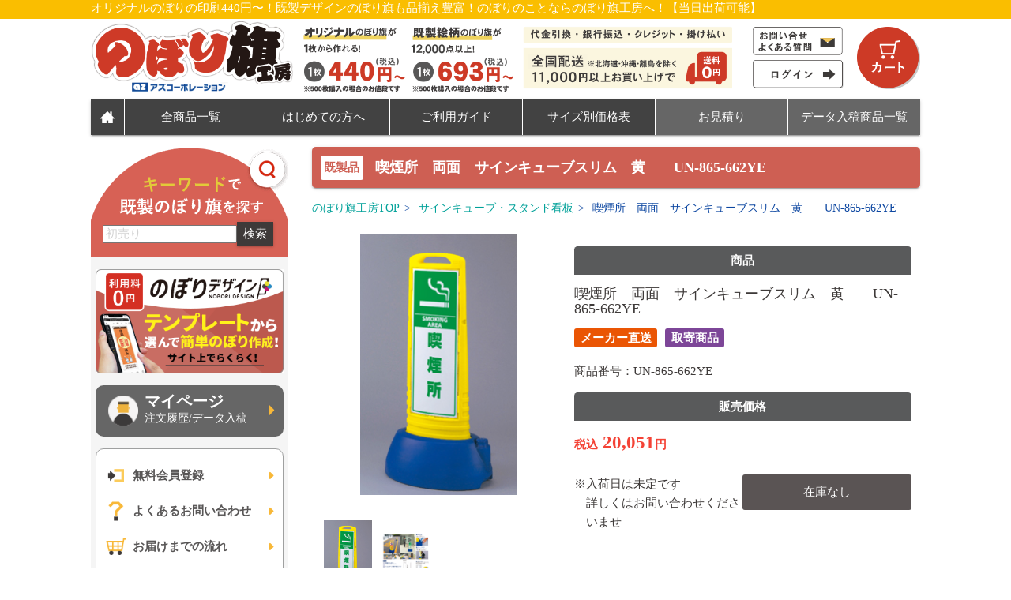

--- FILE ---
content_type: text/html; charset=UTF-8
request_url: https://www.az-nobori.com/goods/28837
body_size: 169607
content:
<!-- vim: set filetype=html: -->
<!doctype html>
<html lang="ja" prefix="og: http://ogp.me/ns#">
	<head>
		<title>喫煙所　両面　サインキューブスリム　黄　　UN-865-662YE｜のぼり旗工房│アズ</title>
		<meta name="description" content="喫煙所　両面　サインキューブスリム　黄　　UN-865-662YE｜のぼり旗工房は既製のぼり旗を激安価格で販売!
">
		<meta name="keywords" content="のぼり旗,のぼり旗通販,オリジナル">
		<!-- meta robots｜ここから -->
		<!-- meta robots｜ここまで -->

		<!-- SNS用｜ここから -->
		<meta property="og:title" content="喫煙所　両面　サインキューブスリム　黄　　UN-865-662YE｜のぼり旗工房│アズ">
		<meta property="og:type" content="product">
		<meta property="og:description" content="喫煙所　両面　サインキューブスリム　黄　　UN-865-662YE｜のぼり旗工房は既製のぼり旗を激安価格で販売!
">
		<meta property="og:url" content="https://www.az-nobori.com/goods/28837">
		<meta property="og:site_name" content="のぼり旗工房│アズ">
		<meta property="og:image" content="https://www.az-nobori.com/goods_img/109/unitsign/865-661YE_01.jpg">
		<meta property="fb:app_id" content=""><!-- FaceBook用タグ -->
		<meta name="twitter:card" content="summary"><!-- Twitter用タグ -->
		<meta name="twitter:site" content="">
		<!-- SNS用｜ここまで -->

		
			<meta charset="utf-8">
	<meta name="apple-mobile-web-app-capable" content="yes">
	<meta name="apple-mobile-web-app-status-bar-style" content="default">
	<meta name="apple-mobile-web-app-title" content="のぼり旗工房│アズ">
	<meta name="application-name" content="のぼり旗工房│アズ">
	<meta name="viewport" content="width=device-width, initial-scale=1.0">
<!--
	<link rel="stylesheet" href="//cdnjs.cloudflare.com/ajax/libs/materialize/0.97.7/css/materialize.min.css">
-->
	<link rel="stylesheet" href="//cdnjs.cloudflare.com/ajax/libs/jquery-confirm/3.3.2/jquery-confirm.min.css">
	<link rel="stylesheet" href="//cdnjs.cloudflare.com/ajax/libs/materialize/0.99.0/css/materialize.min.css">
	<link rel="stylesheet" href="//fonts.googleapis.com/icon?family=Material+Icons">
	<link rel="stylesheet" href="//netdna.bootstrapcdn.com/font-awesome/4.6.3/css/font-awesome.css">



		<!-- canonicalタグ｜ここから -->
	<link rel="canonical" href="https://www.az-nobori.com/goods/28837">
	<!-- canonicalタグ｜ここまで -->
	
		<!-- ファビコン -->
<link rel="shortcut icon" href="https://d20ujfgm5smgcs.cloudfront.net/109/custom/favicon.ico">
<!-- タブ色 -->
<meta name="theme-color" content="#fabe00">

<!-- ユーザー側テンプレート共通ヘッダー -->
<link rel="stylesheet" href="https://d20ujfgm5smgcs.cloudfront.net/109/icon/icomoon.css">
<link rel="stylesheet" href="//cdnjs.cloudflare.com/ajax/libs/lightbox2/2.11.0/css/lightbox.min.css">
<link rel="stylesheet" href="https://d20ujfgm5smgcs.cloudfront.net/109/css/dp_helper.css?201903161500">
<link rel="stylesheet" href="https://d20ujfgm5smgcs.cloudfront.net/109/css/shop_css.css?202007291600" >
<link rel="stylesheet" href="https://d20ujfgm5smgcs.cloudfront.net/109/css/form_css.css?201904271200" >

<!-- 店舗設定HEADタグ｜ここから -->
<!-- ファビコン -->
<link rel="icon" href="/shop_img/109/favicon.ico">

<!-- Google Tag Manager -->
<script>(function(w,d,s,l,i){w[l]=w[l]||[];w[l].push({'gtm.start':
new Date().getTime(),event:'gtm.js'});var f=d.getElementsByTagName(s)[0],
j=d.createElement(s),dl=l!='dataLayer'?'&l='+l:'';j.async=true;j.src=
'https://www.googletagmanager.com/gtm.js?id='+i+dl;f.parentNode.insertBefore(j,f);
})(window,document,'script','dataLayer','GTM-TB8D335');</script>
<!-- End Google Tag Manager --><!-- 店舗設定HEADタグ｜ここまで -->


		<!-- 構造化データマークアップ｜ここから -->
				<script type="application/ld+json">
		{
    "@context": "https://schema.org",
    "@type": "Product",
    "name": "喫煙所　両面　サインキューブスリム　黄　　UN-865-662YE",
    "image": "https://www.az-nobori.com/goods_img/109/unitsign/865-661YE_01.jpg",
    "description": "喫煙所　両面　サインキューブスリム　黄　　UN-865-662YE｜のぼり旗工房は既製のぼり旗を激安価格で販売!n",
    "offers": {
        "@type": "Offer",
        "url": "https://www.az-nobori.com/goods/28837",
        "priceCurrency": "JPY",
        "price": "20051",
        "itemCondition": "https://schema.org/NewCondition",
        "availability": "https://schema.org/InStock"
    }
}
			</script>
				<!-- 構造化データマークアップ｜ここまで -->

		<!-- パンくずJSON-LD｜ここから -->
				<script type="application/ld+json">
			{"@context":"https://schema.org","@type":"BreadcrumbList","itemListElement":[{"@type":"ListItem","position":1,"name":"のぼり旗工房TOP","item":"https://www.az-nobori.com/"},{"@type":"ListItem","position":2,"name":"サインキューブ・スタンド看板","item":"https://www.az-nobori.com/categ/2297"},{"@type":"ListItem","position":3,"name":"喫煙所　両面　サインキューブスリム　黄　　UN-865-662YE"}]}
			</script>
				<!-- パンくずJSON-LD｜ここまで -->
		<!-- eコマース設定｜ここから -->
				<script>
		dataLayer.push({ ecommerce: null });// Clear the previous ecommerce object.
		window.dataLayer = window.dataLayer || [];
		dataLayer.push({
			'event': 'view_item',
			'ecommerce': {
				'view_item': {
					'currency': 'JPY',
					'value': 20,
					'items': [
						{
    "item_name": "喫煙所　両面　サインキューブスリム　黄　　UN-865-662YE",
    "item_id": "UN-865-662YE",
    "item_category": "サインキューブ・スタンド看板",
    "value": 20,
    "item_category2": "",
    "quantity": 1
}
					]
				}
			}
		});
		</script>
				<!-- eコマース設定｜ここまで -->

		<!-- vim: set filetype=css: -->
<style>
	/* 共通のCSS */
	html,
	body {
		box-sizing: border-box;
	}
	input:-webkit-autofill {
		-webkit-box-shadow: 0 0 0 9999px white inset !important;
	}
	.picker__frame {
		top: 0% !important;
		-ms-transform: scale(0.8);
		-moz-transform: scale(0.8);
		-webkit-transform: scale(0.8);
		transform: scale(0.8);
	}
		/* date picker 用 css */
	.picker__date-display{
		display:none;
	}
	.picker__wrap{
		width: 85%;
		margin: 0 auto;
	}
	.picker__box{
		border-top: 2rem solid #26a69a;
	}
	.picker__table tr{
		line-height: 2.0;
	}
	div.picker button.picker__clear{
		display: none;
	}
	@media only screen and (max-width: 600px) {
		.picker__frame{
			max-width: 500px;
			width: 100%;
		}
		.picker__wrap{
			width: 100%;
		}
	}
</style>

		<!-- vim: set filetype=css: -->
<link rel="stylesheet" href="//cdnjs.cloudflare.com/ajax/libs/Swiper/4.2.6/css/swiper.min.css">
<style>
    a.card {
        display: block;
        text-align: center;
        margin-bottom: 0;
    }

    /* カテゴリランキング｜ここから */
    #categ-rank-area h2 {
        height: 2.5rem;
        line-height: 2.5rem;
        font-size: 1.2rem;
        background-color: #e7a2a2 !important;
        padding: 0;
        text-align: center;
    }
.menu-left__original-goods__item.active {
    background-color: #ffe36e!important;
    padding: 0.5rem 1rem!important;
}
    div.categ_rank_container div.categ_rank_slide p.categ_rank_goods_bangou {
        font-size: 0.8rem;
        color: #aaa;
        text-align: center;
    }
    div.categ_rank_container div.categ_rank_slide p.categ_rank_goods_name {
        text-align: center;
    }
    div.categ_rank_container div.categ_rank_slide p.categ_rank_goods_price {
        text-align: center;
        color: #00a199;
    }
    div.categ_rank_container div.categ_rank_slide p.categ_rank_goods_price > span {
        font-size: 0.9rem;
        font-weight: bold;
    }
    #categ-rank-area div.to_categ_link > a {
        padding: 0.5rem;
        border: 1px solid;
        border-radius: 7px;
    }
    /* カテゴリランキング｜ここまで */

    /* ==== SHOP ORIGINAL LIST ==== */
    #shop_original_list a:hover {
        opacity: 0.7;
    }
    .original-goods-balloon {
        position: relative;
        margin: 1.5em 0;
        padding: 7px 10px;
        color: #555;
        font-size: 1.4rem;
        text-align: center;
        font-weight: bold;
        background: #f0d45f;
        border-radius: 6px;
    }
    .original-goods-balloon:before {
        content: "";
        position: absolute;
        top: 100%;
        left: 50%;
        margin-left: -15px;
        border: 12px solid transparent;
        border-top: 12px solid #f0d45f;
    }
    .original-goods-title img{
        width: 55px;
        display: inline-block;
        margin: -14px 14px;
    }
    .to-original-goods-btn {
        background-color: #fdf7e0;
        color: #3e3a39;
        border-radius: 5px;
        padding: 0.3rem 0.5rem;
        display: block;
        position: relative;
    }
    .to-original-goods-btn::after {
        content: '\f107';
        font-family: FontAwesome;
        position: absolute;
        top: 50%;
        right: 8px;
        height: 1.2rem;
        width: 1.2rem;
        line-height: 1.2rem;
        margin-top: -0.6rem;
        padding: 0;
        color: #444;
        font-size: 1.2rem;
        text-align: center;
    }
    .to-original-goods-btn img {
        width: 30px;
        margin-bottom: -6px;
    }
    .to-original-goods-btn span {
        margin-left: 1rem;
        vertical-align: super;
        font-weight: bold;
    }
    @media screen and (max-width: 600px) {
        .to-original-goods-btn span {
            margin-left: 0.5rem;
        }
    }
    @media screen and (max-width: 320px) {
        .to-original-goods-btn span {
            margin-left: 0.2rem;
            font-size: 0.8rem;
        }
    }
    .goods-item__title {
        font-weight: bold;
        text-align: center;
        line-height: 1.5;
    }
    a.goods-item__btn {
        text-align: center;
        color: #fff;
        display: block;
        width: 75%;
        border-radius: 4px;
        font-size: 0.9rem;
        line-height: 2;
        margin: 0.6rem auto;
    }
    .nyukou__btn {
        background-color: #d97633;
    }
    .web-design__btn {
        background-color: #d3af26;
    }
    .design__btn {
        background-color: #77bbbb;
    }
    #main div.search_word_box button.search {
        background-color: #00a199 !important;
    }
</style>


		
		<style>
    /* goodsページ用CSS */

    /* ===== ベース ===== */
    div.goods_main_area h1.item_h1 {
        margin-bottom: 1rem!important;
    }
    div.goods_main_area .goods {
        margin-bottom: 0;
    }
    div.goods_main_area .goods h2 {
        margin-top: 1rem;
        margin-bottom: 0rem;;
        font-size: 1.2rem;
    }
    div.goods_main_area .area_icon {
        margin: 1rem 0!important;
    }
    @media only screen and (max-width: 600px) {
    }
    /* ===== ベース ===== */


    /* ===== 左上画像 ===== */
    div.goods_main_area .goods-img-main {
        /* 左上の画像エリア */
        height: 22rem;
        margin-bottom: 2rem;
        background-size: contain;
        background-repeat: no-repeat;
        background-position: 50% 50%;
    }
    div.goods_main_area .goods-img-thumbs:after {
        content: '';
        clear: both;
        display: block;
    }
    div.goods_main_area .goods-img-thumbs li {
        float: left;
        width: 23%;
        height: 7rem;
        margin-bottom: 0.5rem;
        background-size: contain;
        background-repeat: no-repeat;
        background-position: 50% 50%;
        margin-right: 2%;
        cursor: pointer;
        border: 2px solid #fff;
    }
    div.goods_main_area .goods-img-thumbs li.is-selected,
    div.goods_main_area .goods-img-thumbs li:hover {
        border-color: #888888;
    }
    div.goods_main_area .goods-img-thumbs li:nth-child(4n) {
        margin-right: 0;
    }
    @media only screen and (max-width: 600px) {
        div.goods_main_area .goods-img-main {
            height: 14rem;
        }
        div.goods_main_area .goods-img-thumbs li {
            height: 5rem;
        }
    }
    /* ===== 左上画像 ===== */


    /* ===== 右上バナー ===== */
    div.goods_main_area .goods_class_banner img {
        width: 100%;
    }
    /* ===== 右上バナー ===== */


    /* ===== スペック表 ===== */
    div.goods_main_area .goods-data-table {
        margin-bottom: 2rem;
    }
    div.goods_main_area .goods-data-table tr {
        border-bottom: 1px solid rgba(0,0,0,0.12);
    }
    div.goods_main_area .goods-data-table tr:nth-child(1) {
        border-top: 1px solid rgba(0,0,0,0.12);
    }
    div.goods_main_area .goods-data-table td:nth-child(1) {
        background-color: #e7e7e7;
        min-width: 7rem;
    }
    div.goods_main_area .goods-data-table td {
        padding: 0.3rem 0.5rem;
    }
    /* ===== スペック表 ===== */


    /* ===== 自由項目 ===== */
    div.goods_main_area .komoku label {
        margin-right: 1rem;
        font-size: 1rem;
    }
    /* ===== 自由項目 ===== */


    /* ===== 価格関係 ===== */
    div.goods_main_area .goods_kakaku_txt {
        font-size: 0.8rem;
        margin-bottom: 0.5rem;
        font-weight: bold;
    }
    div.goods_main_area .goods_kakaku_txt.red-text {
        font-size: 1.5rem;
        margin-top: 0.5rem;
        font-weight: bold;
    }
    div.goods_main_area .goods-price-table {
        margin-bottom: 1rem;
    }
    div.goods_main_area .goods-price-table td, .goods-price-table th {
        padding: 0.3rem 0.8rem;
        font-size: 1rem;
        text-align: center;
    }
    div.goods_main_area .goods-price-table th {
        border: 1px solid #CCC;
        background-color: #F0F0F0;
    }
    div.goods_main_area .goods-price-table td:first-of-type {
        border: 1px solid #CCC;
        /*
            text-align: left;
        */
    }
    div.goods_main_area .goods-price-table td:last-of-type {
        width: 50%;
        border: 1px solid #CCC;
        /*
            text-align: right;
        */
        font-weight: bold;
        color: #F44336;
    }
    div.goods_main_area .goods-price-table th {
        text-align: center;
    }
    /* ===== 価格関係 ===== */


    /* ===== 数量 ===== */
    div.goods_main_area input#num {
        width: 60%;
    }
    /* ===== 数量 ===== */


    /* ===== カートへ入れる ===== */
    @media only screen and (max-width: 959px) {
        .btn_cart {
            font-size: 1rem;
            height: 4rem;
        }
    }
    /* ===== カートへ入れる ===== */


    /* ===== 在庫切れ ===== */
    div.goods_main_area .zaiko_gire_area {
        margin-bottom: 0!important;
        padding-top: 1rem;
    }
    div.goods_main_area .zaiko_gire_area > div {
        padding: 0;
    }
    div.goods_main_area .zaiko_gire_area .zaiko_gire_txt {
        margin: 0;
        position: relative;
        padding-left: 1rem;
    }
    div.goods_main_area .zaiko_gire_area .zaiko_gire_txt:before {
        content: '※';
        position: absolute;
        left: 0;
        top: 0;
    }
    div.goods_main_area .zaiko_gire_img {
        height: 3rem;
        line-height: 3rem;
        border-radius: 0.2rem;
        background-color: #5a5454;
        text-align: center;
        color: #fff;
    }
    /* ===== 在庫切れ ===== */


    /* ===== 説明 ===== */
    div.goods_main_area .goods-text {
        padding: 1rem;
        background-color: #eeeeee;
    }
    /* ===== 説明 ===== */



    /* ==== form ==== */
    /* 入稿フォーム系のCSSです */
    .form-area .box {
        padding: 0.5rem 0;
        margin-bottom: 1rem;
        border-top: 1px solid #000;
        border-bottom: 1px solid #000;
        font-size: 1rem;
        line-height: 1.3;
        text-align: center;
    }
    .form-area .design_seisaku {
        position: relative;
        background-color: #EFEFEF;
        margin-bottom: 0.5rem!important;
        padding: 0.5rem;
        font-size: 0.9rem;
        color: black;
    }
    .form-area .btn_form_info {
        display: block;
        position: relative;
        padding: 0.4rem;
        background-color: #009944;
        text-decoration: none;
        font-size: 1rem;
        font-weight: bold;
        text-align: center;
        color: #fff;
    }
    .form_open_in_new {
        font-size: 1rem;
        vertical-align: middle;
    }
    .form-area .design_seisaku_button_d {
        background-color: #ec6c00;
    }
    .form-area .design_seisaku_button_p {
        background-color: #0075C1;
    }
    .form-area .btn_form_info:hover {
        opacity: 0.4;
    }
    .form-area .btn_form_info span {
        position: relative;
        display: inline-block;
        padding-left: 1.8rem;
    }
    .form-area .btn_form_info span::before {
        position: absolute;
        left: 0;
        font-size: 1.1rem;
    }
    @media only screen and (max-width: 600px) {
        .form-area .btn_form_info span::before {
            font-size: 1.5rem;
        }
    }
    .form-area .design_seisaku_button_m span::before {
        font-family: 'Material Icons';
        content: "description";
    }
    .form-area .design_seisaku_button_p span::before {
        font-family: 'Material Icons';
        content: "edit";
    }
    .form-area .design_seisaku_button_d span::before {
        font-family: 'Material Icons';
        content: "description";
    }
    .form-area .fax_download_button {
        display: inline-block;
        margin-bottom: 0.5rem;
        background-color: #00afcc;
    }
    .form-area .fax_download_button span::before {
        font-family: 'Material Icons';
        content: "print";
    }
    .form-area .temp_text {
        margin: 0.1rem 0 0.2rem;
        line-height: 1.6;
        font-size: 0.9rem;
        color: #000;
    }
    .form-area .new_temp_title {
        margin-bottom: 1rem!important;
    }
    .form-area .new_temp_title > p {
        margin: 1rem 0 0.5rem;
        padding: 0.5rem 1rem;
        background-color: #1C2A75;
        font-weight: bold;
        font-size: 0.8rem;
        color: #fff;
    }
    .form-area .new_temp_title > p span {
        margin-right: 0.5rem;
        font-size: 1rem;
        color: #F2E725;
    }
    .form-area .new_temp_button {
        padding: 0 .3rem!important;
    }
    .form-area .new_temp_button > a {
        display: block;
    }
    .form-area .new_temp_button > a > img {
        width: 100%;
    }
    .form-area .data_sakusei_guide {
        position: relative;
        padding: 0.5rem;
        background-color: #FDEDE4;
        margin: 1rem 0 2rem;
    }
    .form-area .data_sakusei_guide p {
        margin: 0;
    }
    .form-area .data_sakusei_guide .btn_form_info {
        padding-left: 0;
        background-color: #D80C18;
    }
    .form-area .data_sakusei_guide .btn_form_info::before {
        content: '';
    }
    .form-area .red_cost_text,
    .form-area .red_cost_number {
        font-size: 1.2rem;
        font-weight: bold;
        color: #E70011;
    }
    .form-area .red_cost_number {
        font-size: 2rem;
    }

    /* FORMタグ内 */
    .form-area form .mt_shouhin_info_title {
        margin-bottom: 0.5rem!important;
    }
    .form-area form .form_shouhin_info_box {
        margin-bottom: 0.5rem!important;
        padding-bottom: 0.5rem;
        border-bottom: 1px solid #777;
    }
    .form-area form .form_shouhin_info_box span.new_hissu {
        padding: 0 0.5rem;
        background: #E70011;
        margin-left: 1rem;
        vertical-align: top;
        border-radius: 0.2rem;
        font-size: 0.8rem;
        font-weight: bold;
        color: #fff;
    }
    .form-area form .dt_form_shouhin_info_left_box p.input_box {
        margin: 0 0 0.3rem;
    }
    .form-area form .dt_form_shouhin_info_left_box span.red_text {
        font-weight: bold;
        color: red;
    }
    .form-area form .black_text {
        margin: 0.1rem 0 0.2rem;
        line-height: 1.6;
        font-size: 0.9rem;
        color: #000;
    }
    .form-area form .red_text {
        margin: 0.1rem 0 0.2rem;
        line-height: 1.6;
        font-size: 0.9rem;
        color: red;
    }
    .form-area form .red_border_box {
        padding: 0.5rem;
        margin-bottom: 0.5rem;
        border: 1px solid red;
        background-color: #FFE5E5;
        color: #333;
        font-size: 0.9rem;
    }
    .form-area form .form_shouhin_info_right_box {
        margin-top: 1rem;
    }
    .form-area form .form_shouhin_info_right_box img {
        width: 100%;
    }
    .form-area form .form_shouhin_info_right_box .btn_form_info {
        background-color: #595656;
    }
    .form-area form .form_shouhin_info_right_box .btn_xlsx_dl {
        background-color: #e25f0c;
    }
    .form-area form .mt_cart_info {
        padding: 1rem;
        background-color: #EFEFEF;
    }
    .form-area form input[type=text] {
        height: 2rem;
        margin: 0.7rem 0;
        padding: 0 0.2rem;
        box-sizing: border-box;
        border: 1px solid #ccc;
    }
    .form-area form .file-field.input-field {
        margin-top: 0.5rem;
    }
    .form-area form .file-field.input-field .btn {
        height: 2.5rem;
        line-height: 2.5rem;
        background-color: #dcdddd;
        color: #595757;
    }
    .form-area form .file-path-wrapper input.file-path {
        border: none;
        border-bottom: 1px solid #9e9e9e;
        height: 2.5rem;
        margin: 0 0 0.2rem 0;
        padding: 0;
        box-sizing: content-box;
    }
    .form-area form .mt_cart_info .area_num > p.input-field {
        display: inline-block;
        width: 80%;
    }
    .form-area form .mt_cart_info .area_num input[name=num] {
        width: 100%!important;
        margin-bottom: 0;
    }
    .form-area form .mt_cart_info .btn_cart {
        height: 3rem;
        font-size: 1.2rem;
    }

    /* 見積もり系 */
    #fax_info {
        display: none;
    }
    .row.file-row {
        margin-bottom: 0!important;
    }
    .row.file-row .col {
        padding: 0;
    }
    .row.file-row .file-delete {
        padding-left: 1rem;
    }
    .row.file-row .file-delete i {
        display: none;
        position: relative;
        top: 0.8rem;
        cursor: pointer;
        font-size: 2.2rem;
        padding: 0;
        color: #ef9a9a;
    }
    .row.file-row .file-delete i:hover {
        color: #ef5350;
    }

    /* 横断幕フォーム */
    .maku_form .maku_form_cloth, .maku_form .maku_form_processing {
        display: flex;
        flex-wrap: wrap;
        margin-bottom: 0!important;
    }
    .maku_form .maku_form_cloth > .col, .maku_form .maku_form_processing > .col {
        margin-left: 0!important;
        margin-bottom: 1rem;
    }
    .maku_form_cloth > .col:nth-child(1), .maku_form_cloth > .col:nth-child(3), .maku_form_cloth > .col:nth-child(5) {
        padding-right: 0.5rem!important;
        padding-left: 0!important;
    }
    .maku_form_cloth > .col:nth-child(2), .maku_form_cloth > .col:nth-child(4), .maku_form_cloth > .col:nth-child(6) {
        padding-right: 0!important;
        padding-left: 0.5rem!important;
    }
    .maku_form_processing > .col:nth-child(1), .maku_form_processing > .col:nth-child(4) {
        padding-left: 0!important;
    }
    .maku_form_processing > .col:nth-child(2), .maku_form_processing > .col:nth-child(5) {
        padding: 0 0.375rem!important;
    }
    .maku_form_processing > .col:nth-child(3) {
        padding-right: 0!important;
    }
    @media only screen and (max-width: 992px) {
        .maku_form_processing > .col:nth-child(1), .maku_form_processing > .col:nth-child(3), .maku_form_processing > .col:nth-child(3) {
            padding-right: 0.5rem!important;
            padding-left: 0!important;
        }
        .maku_form_processing > .col:nth-child(2), .maku_form_processing > .col:nth-child(4) {
            padding-right: 0!important;
            padding-left: 0.5rem!important;
        }
    }
    @media only screen and (max-width: 600px) {
        .maku_form .maku_form_cloth > .col, .maku_form .maku_form_processing > .col {
            padding: 0!important;
        }
    }
    .maku_form_cloth > .col > label, .maku_form_processing > .col > label {
        display: inline-block;
        width: 100%;
        height: 100%;
        cursor: pointer;
        padding: 0.5rem 0.8rem;
        border-radius: 5px;
        background-color: #efefef;
        font-size: 1rem;
    }
    .maku_form_cloth > .col > label.maku_form_cloth_active, .maku_form_processing > .col > label.maku_form_processing_active {
        background-color: #f39800;
    }
    .maku_form_cloth > .col > label img, .maku_form_processing > .col > label img {
        pointer-events: none;
        width: 100%;
        margin-top: 0.5rem;
    }
    .maku_processing_radio {
        min-height: 3rem;
    }
    @media only screen and (max-width: 1000px) {
        .maku_processing_radio {
            min-height: 1.5rem;
        }
    }
    .maku_form .maku_cloth_ttl, .maku_form .maku_processing_ttl {
        margin-bottom: 0.3rem;
        font-weight: bold;
        font-size: 0.9rem;
        color: #333333;
    }
    .maku_form .maku_cloth_ttl {
        font-size: 1.1rem;
    }
    .maku_form_cloth_active .maku_cloth_ttl, .maku_form_processing_active .maku_processing_ttl {
        color: #ffffff;
    }
    .maku_form .maku_use_info {
        display: inline-block;
        margin-right: 0.1rem;
        background-color: #f39800;
        color: #ffffff;
        font-size: 0.9rem;
        padding: 0.1rem 0.2rem;
        margin-top: 0.3rem;
    }
    .maku_form .maku_form_cloth_active .maku_use_info {
        color: #f39800;
        background-color: #ffffff;
    }
    .maku_form .maku_use_info_txt {
        color: #333333;
        margin-top: 0.5rem;
        font-size: 0.9rem;
    }
    .maku_form .maku_form_cloth_active .maku_use_info_txt {
        color: #ffffff;
    }
    .maku_form .hatome_amount {
        margin: 0.1rem 0 0.2rem;
        font-size: 0.9rem;
        color: #333333;
    }
    .maku_form_processing_active .hatome_amount {
        color: #ffffff;
    }
    .maku_bold_text {
        font-weight: bold;
        font-size: 1rem;
    }
    #template-btn {
        cursor: pointer;
    }

    /* 普通の入力欄にしたいとき */
    /* label focus color */
    input[type=text].normal_input:focus + label {
    }
    /* label underline focus color */
    input[type=text].normal_input:focus {
        border: 1px solid #ccc!important;
        box-shadow: none!important;
    }
    /* valid color */
    input[type=text].normal_input.valid {
        border: 1px solid #ccc!important;
        box-shadow: none!important;
    }
    /* invalid color */
    input[type=text].normal_input.invalid {
        border: 1px solid #ccc!important;
        box-shadow: none!important;
    }

    /* 数量 */
    /* label focus color */
    input[name=num]:focus + label {
        color: #D0121B!important;
    }
    input[name=num].mt_number:focus + label {
        color: #4CAF50!important;
    }
    /* label underline focus color */
    input[name=num]:focus {
        border-bottom: 1px solid #D0121B!important;
        box-shadow: 0 1px 0 0 #D0121B!important;
    }
    input[name=num].mt_number:focus {
        border-bottom: 1px solid #4CAF50!important;
        box-shadow: 0 1px 0 0 #4CAF50!important;
    }
    /* valid color */
    input[name=num].valid {
        border-bottom: 1px solid #D0121B!important;
        box-shadow: 0 1px 0 0 #D0121B!important;
    }
    input[name=num].mt_number.valid {
        border-bottom: 1px solid #4CAF50!important;
        box-shadow: 0 1px 0 0 #4CAF50!important;
    }
    /* invalid color */
    input[name=num].invalid {
        border-bottom: 1px solid #D0121B!important;
        box-shadow: 0 1px 0 0 #D0121B!important;
    }
    input[name=num].mt_number.invalid {
        border-bottom: 1px solid #4CAF50!important;
        box-shadow: 0 1px 0 0 #4CAF50!important;
    }
    @media only screen and (max-width: 600px) {
        .form-area .btn_form_info {
            font-size: 1.2rem;
            height: 4rem;
            line-height: 4rem;
            padding: 0;
            margin-top: 0.5rem;
        }
        .form-area form .form_shouhin_info_right_box .btn_xlsx_dl {
            padding: 0.5rem 0;
            line-height: 1.4;
            height: auto;
        }
        .form-area form .area_num {
            text-align: center;
        }
    }

    /* フォームのtoast */
    .form_toast {
        border: 2px #ff0000 solid;
        background: #ffe5e5;
        color: #ff0000;
        font-weight: bold;
    }

    /* 増刷依頼の注意文 */
    .reprint_info {
        padding: 0.5rem;
        margin-top: -1rem;
        margin-bottom: 0.5rem;
        border: 1px solid red;
        background-color: #FFE5E5;
        color: red;
        font-weight: bold;
    }

    .row.goods .paragraph_title {
        background-color: #595a5b!important;
        border-radius: .3rem .3rem 0 0;
        text-align: center;
        font-weight: bold;
    }
    /* ==== 汎用 ==== */
    .is_hide {
        display: none;
    }
</style>

		<style type="text/css">
			* {
				box-sizing: border-box;
			}
			div.nav-wrapper {
				margin-bottom: 1.5rem;
				font-size: 0.9rem;
				color: #0d47a1!important;
			}
			div.nav-wrapper > div.parent {
				margin: 0.2rem 0;
			}
			div.nav-wrapper div.child {
				display: inline;
			}
			div.nav-wrapper span {
				margin: 0 0.4rem;
			}
			.paragraph_title {
				padding: 0.4rem 1rem;
				border-radius: 0.3rem;
				font-size: 1rem;
			}
			#main label {
				color: #333;
			}
			.row {
				margin-bottom: 2rem!important;
			}
			#header-mobile > header > div.row {
				margin-bottom: 0.5rem!important;
			}
			#main .is_required {
				font-weight: bold;
			}
			.goods-default-type-area input[name=goods_type_id] {
				left: auto;
			}
			@media only screen and (max-width: 600px) {
				.goods-form div.area_num {
					text-align: center;
				}
				.goods-form div.area_num > label {
					width: auto!important;
					left: 2.5rem;
				}
				.goods_kakaku_txt {
					padding-left: 1rem;
				}
			}

			/* 在庫切れ商品タイプ */
			.goods_type_zero {
				display: inline-block;
				margin-left: 0.3rem;
				margin-right: 1rem;
			}


			/* あとで shop_goods_css に移動させる */
			.goods_kakaku_txt > span {
				font-size: 1rem;
			}
			#picky-modal {
				width: 70%;
				background-color: #fff;
			}
			#picky-modal h3 > a,
			#picky-modal h3 > span {
				font-size: 1rem;
			}
			#picky-modal a:hover {
				opacity: 0.7;
			}
			#picky-modal button {
				margin: 0 auto;
				display: block;
				background-color: #007fcf;
			}
			#picky-modal button:hover {
				background-color: #007fcf;
			}
			#picky-modal p.picky_modal_red_area {
				background-color: #f9e9e8;
				padding: 0.85rem;
			}
			@media only screen and (max-width: 600px) {
				#picky-modal {
					width: 97%;
					max-height: 90%;
					top: 5%!important;
				}
				#main .col {
					padding-left: 0;
					padding-right: 0;
				}
				footer {
					margin-left: 0;
					margin-right: 0;
				}
			}
			/*
			.kisei_categorybox {
				margin-top: 2rem;
				text-align: center;
			}
			.kisei_category {
				padding: 0.4rem 0.6rem;
				background-color: #7f7f7f;
				font-weight: bold;
				color: #fff;
			}
			*/
			/* 既製品カスタマイズ用 ここから*/
						/* 既製品カスタマイズ用 ここまで*/

			/* 既製品＆アウトレット相互リンク｜ここから */
			a.outlet_link {
				display: inline-block;
				margin-bottom: 0.5rem;
				padding: 0.2rem 0.8rem;
				border: 0.1rem solid #0D47A1;
				border-radius: 3px;
				font-size: 0.9rem;
				color: #0D47A1;
			}
			a.outlet_link b {
				margin: 0 0.2rem;
			}
			a.outlet_link.seiki {
				border: 0.1rem solid #E0790A;
				color: #E0790A;
			}
						/* 既製品＆アウトレット相互リンク｜ここまで */
			/* 数量フォーム｜ここから */
			.form-area form .mt_cart_info.is_add_num {
				width: 75%;
				max-width: 40rem;
				min-width: 30rem;
				margin: 0 -0.75rem 2rem auto;
				padding-right: 0;
				background-color: #fff;
			}
			form.goods-form div.cart_btn_area {
				margin-top: 1.5rem;
				padding-right: 0;
			}
			.is_add_num div.cart_btn_area {
				margin-top: 1.5rem;
			}
			form.goods-form .btn_cart,
			.is_add_num .btn_cart {
				width: 100%;
				height: 3.1rem;
				line-height: 3.1rem;
				font-size: 1.2rem;
				background-color: #e30d20;
				border-radius: 5px;
				box-shadow: none;
			}
			form.goods-form .btn_cart:hover,
			.is_add_num .btn_cart:hover {
				box-shadow: none;
				opacity: 0.7;
			}
			.is_add_num .btn_cart.btn_cart_mt {
				background-color: #008741;
			}
			.is_add_num .btn_cart.btn_cart_mt:hover {
				background-color: #008741;
				opacity: 0.7;
			}
			.is_add_num .btn_cart.btn_to_picky {
				background-color: #0081cc;
			}
			.is_add_num .btn_cart.btn_to_picky:hover {
				background-color: #0081cc;
				opacity: 0.7;
			}
			div.add_num_area {
				padding: 0 !important;
			}
			div.add_num_area div.row {
				width: 100%;
				margin: 0 auto !important;
			}
			div.add_num_area div.col {
				padding: 0 0.3rem !important;
			}
			.is_add_num div.add_num_area div.col {
				padding: 0 0.75rem !important;
			}
			div.add_num_area button {
				width: 100%;
				font-size: 1.2rem;
				color: #333;
				background-color: #ddd;
				border-radius: 5px;
				padding: 0;
				box-shadow: none;
			}
			div.add_num_area button:hover {
				background-color: #ddd;
				opacity: 0.7;
				box-shadow: none;
			}
			div.add_num_area button:focus {
				background-color: #ddd;
				box-shadow: none;
			}
			form.goods-form div.area_num,
			form.custom_cart_form div.area_num {
				margin-top: 1.5rem;
				padding-left: 0;
			}
			form.goods-form input#num {
				width: 37%;
				font-size: 1.3rem;
				padding: 0 0.3rem;
				margin-left: 0.4rem;
				text-align: center;
				-moz-appearance:textfield;
			}
			.is_add_num p.input-field {
				width: 35% !important;
				min-width: 5rem;
				margin: 1.5rem 1.3rem 1.5rem 0.5rem;
			}
			.is_add_num input#num {
				font-size: 1.3rem;
				padding: 0 0.3rem;
				margin-left: 0.4rem;
				text-align: center;
				-moz-appearance:textfield;
			}
			form.goods-form input#num.animate,
			.is_add_num input#num.animate,
			#custom-num.animate {
				animation: zoom .3s;
			}
			form.goods-form input#num::-webkit-outer-spin-button,
			form.goods-form input#num::-webkit-inner-spin-button,
			.is_add_num input#num::-webkit-outer-spin-button,
			.is_add_num input#num::-webkit-inner-spin-button,
			#custom-num::-webkit-outer-spin-button,
			#custom-num::-webkit-inner-spin-button {
				-webkit-appearance: none;
				margin: 0;
			}
			form.goods-form div.area_num button,
			.is_add_num div.area_num button,
			form.custom_cart_form div.area_num button {
				width: 1.4rem;
				height: 1.4rem;
				line-height: 1.4rem;
				font-size: 1.2rem;
				color: #333;
				background-color: #fff;
				padding: 0;
				border: 1px solid #aaa;
				box-shadow: none;
			}
			form.goods-form div.area_num button:disabled,
			.is_add_num div.area_num button:disabled,
			form.custom_cart_form div.area_num button:disabled {
				background-color: #fff !important;
				opacity: 0.3;
			}
			form.goods-form div.area_num button > span,
			.is_add_num div.area_num button > span,
			form.custom_cart_form div.area_num button > span {
				display: inline-block;
				height: 1.5rem;
				line-height: 1.5rem;
				margin-top: -0.4rem;
				vertical-align: middle;
			}
			form.goods-form div.area_num span.num-unit,
			.is_add_num div.area_num span.num-unit,
			form.custom_cart_form div.area_num span.num-unit {
				margin-left: 0.4rem;
			}
			form.goods-form input#num + label,
			#custom-num + label {
				left: 2rem;
			}
			form.goods-form input#num + label.active,
			#custom-num + label.active {
				left: 0;
			}
			@keyframes zoom {
				50% {
					transform: scale(1.1);
				}
			}
			p.add_num_msg {
				font-size: 0.9rem;
				margin: 1rem 0.3rem;
				text-align: right;
			}
			@media only screen and (max-width: 600px) {
				.form-area form .mt_cart_info.is_add_num {
					width: 100%;
					min-width: 20rem;
					margin: 0 auto 2rem auto;
					padding: 0.75rem;
					background-color: #fff;
				}
				form.goods-form div.area_num,
				form.custom_cart_form div.area_num {
					text-align: center;
				}
				form.goods-form input#num,
				#custom-num {
					width: 8.6rem;
				}
				.is_add_num p.input-field {
					width: 8.6rem !important;
				}
				form.goods-form input#num + label,
				#custom-num + label {
					top: 1rem;
					left: calc(50% - 5rem);
					font-size: 0.9rem;
				}
				form.goods-form input#num + label.active,
				#custom-num + label.active {
					left: calc(50% - 7rem);
				}
			}
			/* 数量フォーム｜ここまで */
			/* カテゴリランキング｜ここから */
			#categ-rank-area {
				margin-bottom: 2rem;
			}
			div.categ_rank_container {
				padding-bottom: 1rem;
			}
			div.categ_rank_container div.categ_rank_slide {
				height: 100%;
			}
			div.categ_rank_container div.categ_rank_slide a.card {
				padding: 1rem 0.5rem;
				box-shadow: none;
			}
			div.categ_rank_container div.categ_rank_slide div.card-image {
				width: 100%;
				height: 14rem;
				background-size: contain;
				background-repeat: no-repeat;
				background-position: 50% 50%;
			}
			div.categ_rank_container div.categ_rank_slide div.card-content {
				font-size: 0.8rem;
				color: #333;
				margin-top: 1rem;
				padding: 0;
				text-align: left;
			}
			div.categ_rank_container div.categ_rank_slide img.rank_num {
				position: absolute;
				width: 3rem;
				height: 3rem;
				top: 0;
				left: 1rem;
			}
			#categ-rank-area div.to_categ_link {
				text-align: right;
			}
			/* カテゴリランキング｜ここまで */
			/* カテゴリ一覧｜ここまで */
			div.categ_tag_area > a {
				background-color: #e7e7e7;
				color: #444;
				display: inline-block;
				padding: 0.3rem 0.75rem;
				margin: 0 0.5rem 0.5rem 0;
				border-radius: 7px;
			}
			div.categ_tag_area > a:hover {
				opacity: 0.6;
			}
			/* カテゴリ一覧｜ここまで */
			/* 無地セミオーダー DP-2090｜ここから */
			p.muji_msg {
				font-size: 1rem;
				margin: -0.7rem 0 1rem 0;
				padding: 0 1rem;
			}
			p.muji_msg a {
				color: #039be5;
			}
			p.muji_msg a:hover {
				opacity: 0.7;
			}
			/* 無地セミオーダー DP-2090｜ここまで */
			/* 商品サブ画像が正方形になっていないので修正 */
			div.goods_main_area .goods-img-thumbs li {
				height: 7rem;
			}
			/* (スマホ以外)商品画像クリックモーダル DP-2266 | ここから */
			@media only screen and (min-width: 601px) {
				.goods-img-main:hover{
					cursor: zoom-in;
					opacity: 0.7;
				}
				.modal-goods-img-main:hover{
					cursor: default;
					opacity: 1;
				}
			}
			#goods-img-modal {
				top: 22.5%!important;
				height: 55%;
				max-height: 55%;
				border-radius: 15px;
				overflow: visible;
			}
			#goods-img-modal-top {
				position: absolute;
				width: 2.3rem;
				height: 2.3rem;
				top: -1rem;
				right: -1rem;
				background-color: #fff;
				border-radius: 50%;
				z-index: 2;
			}
			#goods-img-modal-top > i {
				width: 2.3rem;
				height: 2.3rem;
				line-height: 2.3rem;
				font-size: 1.75rem;
				color: #039be5;
				text-align: center;
			}
			#goods-img-modal-top > i:hover {
				cursor: pointer;
				opacity: 0.7;
			}
			#goods-img-modal > div {
				height: 100%;
			}
			#goods-img-modal > div > div.goods-img {
				display: flex;
				height: 100%;
			}
			#goods-img-modal > div > div > div.goods-img-main {
				width: 70%;
				height: initial;
				margin-right: 5%;
				margin-bottom: 0;
			}
			#goods-img-modal > div > div > div.goods-img-thumbs {
				width: 25%;
				overflow-y: auto;
			}
			#goods-img-modal > div > div > div > ul {
				display: flex;
				flex-wrap: wrap;
			}
			#goods-img-modal > div > div > div > ul > li {
				width: 48%;
				height: 48%;
			}
			/* (スマホ以外)商品画像クリックモーダル DP-2266 | ここまで */
			/* DP-3269｜ここから */
			div.goods_main_area .goods-img-main img.img_main {
				width: 100%;
				height: 100%;
				object-fit: contain;
			}
			div.goods_main_area .goods-img-thumbs li img.img_thumbs {
				width: 100%;
				height: 100%;
				object-fit: contain;
			}
			#goods-img-modal > div > div > div > ul > li {
				height: 7rem;
			}
			/* DP-3269｜ここまで */
			/* 新レイアウト設定 DP-3842｜ここから */
						/* 新レイアウト設定 DP-3842｜ここまで */
		</style>
	</head>
	<body>
		<!-- shop_body_start｜ここから -->
<!-- GAタグ 開始body直下｜ここから -->
<!-- GAタグ 開始body直下｜ここまで -->
<!-- shop_body_start｜ここまで -->
		<div class="container">
			<div id="overlay"></div>
			<div class="editable" data-editable="shop_header_menu">
				<style>
    #header-mobile .row {
        margin-bottom: .5rem !important;
    }
    #header-mobile .header_img {
        width: 100%;
    }
    .mobile-header__menu, .mobile-header__logo, .mobile-header__icon {
        width: 18%;
        margin-left: auto;
        left: auto;
        right: auto;
    }
    .mobile-header__logo {
        width: 40%;
    }
    .mobile-header__logo a {
        display: block;
    }
    .mobile-header__icon {
        width: 14%;
        margin-top: .5rem;
    }
    .mobile-header__icon a {
        display: block;
    }
    .mobile-header__icon a img {
        width: 50%;
        display: block;
        margin: 0 auto .1rem;
    }
    .mobile-header__icon span {
        display: block;
        text-align: center;
        font-size: .6rem;
        color: #3e3a39;
        font-weight: bold;
    }
    #header-mobile .mobile-header__nav {
        background-color: #3e3a39;
        margin: 0;
        padding: .4rem 0;
        margin-bottom: 0 !important;
    }
    #header-mobile .mobile-header__nav .col + .col {
        border-left: 1px solid #fff;
    }
    #header-mobile .mobile-header__nav .col a {
        color: #fff;
        font-size: .7rem;
        display: block;
        padding: .5rem 0;
        text-align: center;
        font-weight: bold;
    }
</style>
<div id="header-inner" class="hide-on-small-only">
        <div class="header_top_line_pc"></div>
            <p class="header_h1_pc">
                            オリジナルのぼりの印刷440円〜！既製デザインのぼり旗も品揃え豊富！のぼりのことならのぼり旗工房へ！【当日出荷可能】
                    </p>
        <header>
        <a href="/" class="banner box" data-click="ヘッダー_PC_ロゴ">
            <img class="header_img" src="https://d20ujfgm5smgcs.cloudfront.net/109/custom/header_2504.png" alt="のぼり旗工房">
        </a>
        <a href="/page/contact" id="header_contact_button" data-click="ヘッダー_PC_お問い合わせ">
            <img class="header_img" src="https://d20ujfgm5smgcs.cloudfront.net/109/nav/header_qa_az.png" alt="お問い合わせ">
        </a>
        <a href="/dp/user/member/" id="header_contact_button_2" data-click="ヘッダー_PC_マイページ">
            <img class="header_img" src="https://d20ujfgm5smgcs.cloudfront.net/109/nav/header_rogin.png" alt="ログイン">
                    </a>
        <a href="/dp/user/cart/index" id="header_cart_button" data-click="ヘッダー_PC_カート">
            <img class="header_img" src="https://d20ujfgm5smgcs.cloudfront.net/109/nav/header_cart.png" alt="カート">
        </a>
        <!-- グローバルナビ｜ここから -->
        <nav>
            <ul>
                <li>
                    <a href="/" data-click="ヘッダー_PC_ホーム">
                        <div class="nav_element">
                            <span class="icon-toppage btn_icon"></span>
                        </div>
                    </a>
                </li>
                <li>
                    <a href="/dp/user/categ/search" data-click="ヘッダー_PC_全商品一覧">
                        <div class="nav_element">
                            <span class="nav_title">全商品一覧</span>
                        </div>
                    </a>
                </li>
                <li>
                    <a href="/guide/beginner" data-click="ヘッダー_PC_はじめての方へ">
                        <div class="nav_element">
                            <span class="nav_title">はじめての方へ</span>
                        </div>
                    </a>
                </li>
                <li>
                    <a href="/guide/index" data-click="ヘッダー_PC_ご利用ガイド">
                        <div class="nav_element">
                            <span class="nav_title">ご利用ガイド</span>
                        </div>
                    </a>
                </li>
                <li>
                    <a href="/guide/price_list" data-click="ヘッダー_PC_サイズ別価格表">
                        <div class="nav_element">
                            <span class="nav_title">サイズ別価格表</span>
                        </div>
                    </a>
                </li>
                <li>
                    <a href="/page/design_form" class="member_btn" data-click="ヘッダー_PC_お見積り">
                        <div class="nav_element">
                            <span class="nav_title">お見積り</span>
                        </div>
                    </a>
                </li>
                <li>
                    <a href="/page/goods?list=smf" class="cart_btn" data-click="ヘッダー_PC_データ入稿商品一覧">
                        <div class="nav_element">
                            <span class="nav_title">データ入稿商品一覧</span>
                        </div>
                    </a>
                </li>
            </ul>
        </nav>
        <!-- グローバルナビ｜ここまで -->
    </header>
</div>

<div id="header-mobile" class="hide-on-med-and-up">
    <header>
        <div class="row">
            <div class="col mobile-header__menu">
                <a class="header_btn1 waves-effect waves-light btn z-depth-0 button-collapse">
                    <i class="large material-icons">menu</i>
                    <span class="btn_bottom">メニュー</span>
                </a>
            </div>
            <div class="col mobile-header__logo">
                                    <a href="/" class="header_img banner box col s6" data-click="ヘッダー_SP_ロゴ">
                        <img src="https://d20ujfgm5smgcs.cloudfront.net/109/nav/mobile02.png" alt="のぼり旗工房ロゴ">
                    </a>
                            </div>
            <div class="col mobile-header__icon">
                <a href="/dp/user/categ/search" data-click="ヘッダー_SP_検索">
                    <img src="https://d20ujfgm5smgcs.cloudfront.net/109/nav/header_search_sp.png" alt="検索">
                    <span>探す</span>
                </a>
            </div>
            <div class="col mobile-header__icon">
                <a href="/dp/user/member/" data-click="ヘッダー_SP_マイページ">
                    <img src="https://d20ujfgm5smgcs.cloudfront.net/109/nav/header_mypage_sp.png" alt="マイページ">
                    <span>マイページ</span>
                </a>
            </div>
            <div class="col mobile-header__icon">
                <a href="/dp/user/cart/index" data-click="ヘッダー_SP_カート">
                    <img src="https://d20ujfgm5smgcs.cloudfront.net/109/nav/header_cart_sp.png" alt="カート">
                    <span>カート</span>
                </a>
            </div>
        </div>
        <div class="row mobile-header__nav">
            <div class="col s3"><a href="/page/goods">商品一覧</a></div>
            <div class="col s3"><a href="/guide/beginner">はじめての方へ</a></div>
            <div class="col s3"><a href="/guide/index">ご利用ガイド</a></div>
            <div class="col s3"><a href="/guide/price_list">サイズ別価格表</a></div>
        </div>
    </header>
</div>
			</div>

			<div id="contents">
				<div id="menu_left" class="editable" data-editable="shop_side_menu">
					<style>
    @media only screen and (max-width:600px) {
        .menu-left__original-goods__item.active:not(a)::after {
            -webkit-transform: rotate(90deg);
            transform: rotate(90deg);
        }

        .menu-left__original-goods__popup {
            left: 0;
            width: calc(100% + 1rem);
            position: relative;
            border: none;
            background-color: #fff;
            margin: .5rem -.5rem -.5rem;
            display: block;
            overflow: hidden;
            max-height: 0;
            padding: 0;
            transition: max-height .3s ease, padding-top 0s .3s, padding-bottom 0s .3s, padding-left 0s .3s, padding-right 0s .3s;
        }

        .menu-left__original-goods__item.active .menu-left__original-goods__popup {
            max-height: 12rem;
            padding: .5rem;
            transition: max-height .3s ease;
        }

        .menu-left__original-goods__popup__title {
            display: none;
        }

        .menu-left__original-goods__item::after {
            top: 2rem;
        }

        .btn.btn--menu-pic::after {
            display: none;
        }

        .btn.btn--menu-smf,
        .btn.btn--menu-pic {
            margin-bottom: .75rem;
        }

        .menu-left__original-goods {
            padding: 0;
        }

        .menu-left__original-goods__title {
            background: #f9db5d;
            height: auto;
            padding: .4rem 0;
            width: 100%;
            margin-top: 0 !important;
        }

        .menu-left__original-goods__title span {
            display: none;
        }

        .menu-left__ready-made-pickup__item__new-icon {
            background-color: #d76155;
        }

        .menu-left__ready-made__title {
            border: none;
            background-color: #d76155;
            margin: 0 0 1rem;
            color: #fff;
            font-size: 1.2rem;
            padding: .2rem 0;
        }

        .menu-left__ready-made__title span {
            display: none;
        }
    }

    .menu-left__original-goods__sp-title {
        display: block;
        background-color: #3e3a39;
        color: #fff;
        padding: .4rem 0;
        text-align: center;
        font-size: 1.1rem;
        font-weight: bold;
    }

    .menu-left__original-goods__sp-title span {
        font-weight: normal;
        background-color: #fff;
        color: #3e3a39;
        padding: 0 1rem;
        display: inline-block;
        font-size: 1rem;
        margin: .3rem 0;
    }

    .menu-left__search_sp {
        padding: 0 .75rem 1rem;
    }

    .menu-left__search_sp form {
        font-size: 0;
    }

    .menu-left__search_sp input {
        font-size: 1.2rem;
        width: 80%;
    }

    .menu-left__search_sp button.btn {
        background-color: #3e3a39;
        border-radius: 0;
        line-height: 2.4rem;
        height: 2.4rem;
        padding: 0 .5rem;
        width: 20%;
        box-shadow: none;
        vertical-align: top;
    }

    .menu-left__ready-made-pickup__item__season-icon {
        border-radius: 5px;
        color: #fff;
        display: inline-block;
        margin-right: 1rem;
        min-width: 5rem;
        padding: 0 .5rem;
        text-align: center;
        background-color: #595757;
    }

    #menu_left #close_menu .side_menu_member_registration {
        position: absolute;
        right: 1rem;
        height: 2.2rem;
        line-height: 2.2rem;
        margin-top: 0.5rem;
        background-color: #3e3a39;
        color: #fff;
        border-radius: 0;
        box-shadow: none;
        padding: 0 1rem;
    }

    #menu_left #close_menu .side_menu_member_registration span {
        position: relative;
        top: auto;
        left: auto;
        font-size: 1rem;
        line-height: 2.2rem;
        font-weight: bold;
    }

    .btn_menu_faxdl {
        text-decoration: none;
        color: #3e3a39;
        background-color: #C9CACA;
        font-weight: bolder;
        font-size: 0.9rem;
        text-align: center;
        border-radius: 0.25rem;
        padding: 0.15rem 0.35rem;
    }

    .btn_menu_faxdl i {
        margin-left: 4px;
        font-size: 1.5rem;
    }

    .btn_menu_faxdl:hover {
        opacity: 0.7;
    }

    span.new_icon {
        background-color: #cb4038;
        padding: 0.1rem 0.5rem;
        margin-left: 4.5rem;
        border-radius: 0.2rem;
        font-size: 0.7rem;
        font-weight: bold;
        color: #fff;
        vertical-align: text-top;
    }

    span.new_icon._tapestry {
        margin-left: 2rem;
    }

    span.pricedown_icon {
        background-color: #D9255E;
        padding: 0.1rem;
        border-radius: 0.2rem;
        font-size: 0.7rem;
        font-weight: bold;
        color: #fff;
        vertical-align: text-top;
    }

    span.small-new_icon {
        background-color: #cb4038;
        padding: 0.1rem 0.4rem;
        border-radius: 0.2rem;
        font-size: 0.7rem;
        font-weight: bold;
        color: #fff;
        vertical-align: text-top;
    }

    .menu-left__guide__item {
        position: relative;
        border: 1px solid #9fa0a0;
        border-radius: 5px;
        background-color: #f5f5f5;
        margin: 0.8rem 0.5rem;
    }

    .menu-left__guide__item a {
        color: #595757;
        font-weight: bold;
        display: block;
        line-height: 1.8rem;
        padding: .6rem .75rem .6rem 2rem;
        position: relative;
    }

    .menu-left__guide__item {
        font-size: 1rem;
    }

    .menu-left__guide__item a:after {
        content: '\f0da';
        color: #595757;
        font-family: FontAwesome;
        font-size: 1rem;
        height: 1rem;
        line-height: 1rem;
        margin-top: -.5rem;
        position: absolute;
        right: .5rem;
        top: 50%;
        text-align: center;
        width: 1rem;
    }

    .menu-left__guide__item>a>img {
        height: 1.8rem;
        margin-right: .7rem;
        vertical-align: bottom;
        width: auto;
    }

    .side-menu__original__item__head__icon-box {
        position: absolute;
        display: flex;
        align-items: center;
        text-align: center;
        justify-content: center;
        height: 70%;
        width: 3rem;
        top: 15%;
        left: 5px;
    }

    .side-menu__original__item__head__icon-box>img {
        max-width: 100%;
        max-height: 100%;
    }

    .hide-on-med-and-up .menu-left__search input {
        font-size: 1.2rem;
        margin: 8px 0px 0px 20px;
        width: 70%;
    }

    .hide-on-med-and-up .menu-left__search button.btn {
        height: 2.4rem;
    }

    span.maku_new_icon {
        background-color: #cb4038;
        padding: 0.25rem 0.6rem 0.2rem 0.6rem;
        margin-left: 2.5rem;
        border-radius: 0.2rem;
        font-size: 0.7rem;
        font-weight: bold;
        color: #fff;
        vertical-align: super;
    }

    @media screen and (max-width: 600px) {
        span.new_icon {
            margin-left: 1rem;
        }

        span.maku_new_icon {
            vertical-align: text-bottom;
        }
    }

    /*マイページボタン追加*/
    .menu-left__mypage__button {
        background: #666666;
        color: #fff !important;
        border-radius: 10px;
        padding: 0.8rem 1rem !important;
    }

    .menu-left__mypage__item {
        position: relative;
    }

    .menu-left__mypage__item a:hover {
        opacity: 0.7;
    }

    .menu-left__mypage__item>a::after {
        content: '\f0da';
        color: #f8b838;
        font-family: FontAwesome;
        font-size: 1.5rem;
        height: 1rem;
        line-height: 1rem;
        margin-top: -.5rem;
        position: absolute;
        right: .5rem;
        top: 50%;
        text-align: center;
        width: 1rem;
    }

    .menu-left__mypage__button__title {
        font-size: 1.3rem;
        line-height: 0.9 !important;
    }

    .menu-left__mypage__img>img {
        display: inline-block;
        height: 100%;
        max-width: 3rem;
        width: auto;
    }

    .menu-left__mypage__img {
        float: left;
        height: 2.6rem;
        text-align: center;
        margin-right: .5rem;
        width: 2.6rem;
    }

    .mypage_icon_img {
        margin-top: .3px;
    }

    /*アクリルパーテション用*/
    .menu-left__original-goods {
        padding-bottom: 0 !important;
    }

    a.acrylic {
        background: #d5e4bf;
    }

    .menu-left__original-goods__item.acrylic::before {
        display: none;
    }

    .acrylic span.green_tag {
        display: inline-block;
        background: #9bc066;
        font-size: 0.9rem;
        padding: 0.1rem 0.3rem;
        border-radius: 0.5rem;
        color: #ffffff;
        margin-right: 0.5rem;
    }

    ul.menu-left__info-box-list.new_add_data {
        margin-bottom: 0rem;
    }

    .side_best_seller_icon {
        border-radius: .2rem;
        background: #d15e5e;
        color: #fff;
        font-size: .8rem;
        font-weight: normal;
        margin-left: .3rem;
        padding: 0 .3rem;
    }
</style>

<div id="close_menu" class="hide-on-med-and-up">
    <i class="material-icons">close</i>
    <span>閉じる</span>
            <a href="/dp/user/member/login" class="side_menu_login waves-effect waves-light btn" data-click="左ナビ_ログイン">
            <span>ログイン</span>
        </a>
        <a href="/dp/user/member/login" class="side_menu_member_registration waves-effect waves-light btn" data-click="左ナビ_会員登録">
            <span>無料会員登録</span>
        </a>
        <div class="menu-left__guide__item">
        <a href="/page/contact"><img src="https://d20ujfgm5smgcs.cloudfront.net/109/side/side_icon_contact.png" loading="auto">お問い合わせはこちら</a>
    </div>
</div>

<!-- 既製品検索 -->
<div class="hide-on-small-only">
    <img class="menu-left__search-img" src="https://d20ujfgm5smgcs.cloudfront.net/109/side/side_member.png" alt="キーワードでのぼり旗を探す" loading="auto">
    <div class="menu-left__search">
        <form id="side_menu_search">
            <input type="text" name="keyword" class="browser-default" placeholder="初売り">
            <button class="btn search" type="submit">検索</button>
        </form>
    </div>
</div>

<div class="hide-on-med-and-up">
    <img class="menu-left__search-img" src="https://d20ujfgm5smgcs.cloudfront.net/109/side/side_search_sp.png" alt="キーワードでのぼり旗を探す" loading="auto">
    <div class="menu-left__search">
        <form id="side_menu_search">
            <input type="text" name="keyword" class="browser-default" placeholder="忘新年会">
            <button class="btn search" type="submit">検索</button>
        </form>
    </div>
</div>

<!-- のぼりデザイン -->
<div class="menu-left__link-img hide-on-small-only">
    <a href="/page/nobori_design"><img src="https://d20ujfgm5smgcs.cloudfront.net/109/page/side_noboridesign2.png" alt="1分でデザインが作れる！のぼりデザイン" loading="auto"></a>
</div>

<!-- マイページ-->
<div class="menu-left__link-img menu-left__mypage__item">
    <a href="/dp/user/member/" data-goods="maku" class="menu-left__mypage__button">
        <div class="menu-left__mypage__img">
            <img src="https://d20ujfgm5smgcs.cloudfront.net/109/side/side_mypage.png" class="mypage_icon_img" alt="マイページ" loading="auto">
        </div>
        <div class="menu-left__mypage__button__title bold-text large-text">マイページ</div>
        <span class="small-text">注文履歴/データ入稿</span>
    </a>
</div>


<!-- ガイド-->
<ul class="menu-left__guide-list">
    <li class="menu-left__guide-list__item hide-on-small-only">
        <a href="/dp/user/member/login"><img src="https://d20ujfgm5smgcs.cloudfront.net/109/side/side_icon_register.png" loading="auto">無料会員登録</a>
    </li>
    <li class="menu-left__guide-list__item">
        <a href="/guide/faq"><img src="https://d20ujfgm5smgcs.cloudfront.net/109/side/side_icon_faq.png" loading="auto">よくあるお問い合わせ</a>
    </li>
    <li class="menu-left__guide-list__item">
        <a href="/guide/order"><img src="https://d20ujfgm5smgcs.cloudfront.net/109/side/side_icon_cart.png" loading="auto">お届けまでの流れ</a>
    </li>
    <li class="menu-left__guide-list__item">
        <a href="/page/cloth_sample"><img src="https://d20ujfgm5smgcs.cloudfront.net/109/side/side_icon_cloth.png" loading="auto">無料生地見本申し込み</a>
    </li>
    <li class="menu-left__guide-list__item">
        <a href="/guide/data"><img src="https://d20ujfgm5smgcs.cloudfront.net/109/side/side_icon_dataguide.png" loading="auto">データ作成ガイド</a>
    </li>
    <li class="menu-left__guide-list__item">
        <a href="/page/template_list"><img src="https://d20ujfgm5smgcs.cloudfront.net/109/side/side_icon_templete.png" loading="auto">テンプレート一覧</a>
    </li>
    <li class="menu-left__guide-list__item">
        <a href="/guide/speed_estimate"><img src="https://d20ujfgm5smgcs.cloudfront.net/109/side/side_icon_speed.png" loading="auto">スピード見積り</a>
    </li>
</ul>

<!-- オリジナル商品 -->
<div class="menu-left__original-goods">
    <div class="menu-left__link-img hide-on-small-only">
        <a href="/page/goods"><img src="https://d20ujfgm5smgcs.cloudfront.net/109/side/side_original_list.png" alt="オリジナル商品印刷" loading="auto"></a>
    </div>
    <a href="/page/goods" class="menu-left__original-goods__sp-title hide-on-med-and-up">
        オリジナル商品印刷サービス<br>
        <span>商品一覧はこちら</span>
    </a>

    <div class="menu-left__original-goods__title"><span>Banner</span>のぼり旗</div>

    <div data-goods="regular" class="menu-left__original-goods__item">
        <div class="menu-left__original-goods__item__img">
            <img src="https://d20ujfgm5smgcs.cloudfront.net/109/side/reg_icon.png" alt="レギュラーのぼり" loading="auto">
        </div>
        <div class="menu-left__original-goods__item__title">レギュラーのぼり </div>
        <div class="menu-left__original-goods__item__size">幅600×高1,800mm</div>
        <div class="menu-left__original-goods__popup">
            <div class="menu-left__original-goods__popup__title"><span>レギュラーのぼり</span>ご注文方法をお選びください</div>
            <a href="/goods/179682" class="btn btn--menu-smf">完全データ入稿で注文する≫</a>
            <a href="/goods/200331" class="btn btn--menu-pic">WEB上でデータを作成する≫</a>
            <a href="/page/design_form?goods_type=Ds600_1800#design_form" class="btn btn--menu-design">データ制作を依頼する≫</a>
        </div>
    </div>

    <div data-goods="slim" class="menu-left__original-goods__item">
        <div class="menu-left__original-goods__item__img">
            <img src="https://d20ujfgm5smgcs.cloudfront.net/109/side/slim_icon.png" alt="スリムのぼり" loading="auto">
        </div>
        <div class="menu-left__original-goods__item__title">スリムのぼり</div>
        <div class="menu-left__original-goods__item__size">幅450×高1,800mm</div>
        <div class="menu-left__original-goods__popup">
            <div class="menu-left__original-goods__popup__title"><span>スリムのぼり</span>ご注文方法をお選びください</div>
            <a href="/goods/179680" class="btn btn--menu-smf">完全データ入稿で注文する≫</a>
            <a href="/goods/200329" class="btn btn--menu-pic">WEB上でデータを作成する≫</a>
            <a href="/page/design_form?goods_type=Ds450_1800#design_form" class="btn btn--menu-design">データ制作を依頼する≫</a>
        </div>
    </div>

    <div data-goods="short" class="menu-left__original-goods__item">
        <div class="menu-left__original-goods__item__img">
            <img src="https://d20ujfgm5smgcs.cloudfront.net/109/side/short_icon.png" alt="ショートのぼり" loading="auto">
        </div>
        <div class="menu-left__original-goods__item__title">ショートのぼり </div>
        <div class="menu-left__original-goods__item__size">幅600×高1,500mm</div>
        <div class="menu-left__original-goods__popup">
            <div class="menu-left__original-goods__popup__title"><span>ショートのぼり</span>ご注文方法をお選びください</div>
            <a href="/goods/179681" class="btn btn--menu-smf">完全データ入稿で注文する≫</a>
            <a href="/goods/200330" class="btn btn--menu-pic">WEB上でデータを作成する≫</a>
            <a href="/page/design_form?goods_type=Ds600_1500#design_form" class="btn btn--menu-design">データ制作を依頼する≫</a>
        </div>
    </div>

    <div data-goods="slim_short" class="menu-left__original-goods__item">
        <div class="menu-left__original-goods__item__img">
            <img src="https://d20ujfgm5smgcs.cloudfront.net/109/side/slim_short_icon.png" alt="スリムショートのぼり" loading="auto">
        </div>
        <div class="menu-left__original-goods__item__title">スリムショートのぼり</div>
        <div class="menu-left__original-goods__item__size">幅450×高1,500mm</div>
        <div class="menu-left__original-goods__popup">
            <div class="menu-left__original-goods__popup__title"><span>スリムショートのぼり</span>ご注文方法をお選びください</div>
            <a href="/goods/179679" class="btn btn--menu-smf">完全データ入稿で注文する≫</a>
            <a href="/goods/200328" class="btn btn--menu-pic">WEB上でデータを作成する≫</a>
            <a href="/page/design_form?goods_type=Ds450_1500#design_form" class="btn btn--menu-design">データ制作を依頼する≫</a>
        </div>
    </div>

    <div data-goods="wide" class="menu-left__original-goods__item">
        <div class="menu-left__original-goods__item__img">
            <img src="https://d20ujfgm5smgcs.cloudfront.net/109/side/wide_icon.png" alt="ワイドのぼり" loading="auto">
        </div>
        <div class="menu-left__original-goods__item__title">ワイドのぼり</div>
        <div class="menu-left__original-goods__item__size">幅700×高1,800mm</div>
        <div class="menu-left__original-goods__popup">
            <div class="menu-left__original-goods__popup__title"><span>ワイドのぼり</span>ご注文方法をお選びください</div>
            <a href="/goods/105206" class="btn btn--menu-smf">完全データ入稿で注文する≫</a>
            <a href="/goods/281476" class="btn btn--menu-pic">WEB上でデータを作成する≫</a>
            <a href="/page/design_form?goods_type=Ds700_1800#design_form" class="btn btn--menu-design">データ制作を依頼する≫</a>
        </div>
    </div>

    <div data-goods="big" class="menu-left__original-goods__item">
        <div class="menu-left__original-goods__item__img">
            <img src="https://d20ujfgm5smgcs.cloudfront.net/109/side/big_icon.png" alt="ビッグのぼり" loading="auto">
        </div>
        <div class="menu-left__original-goods__item__title">ビッグのぼり</div>
        <div class="menu-left__original-goods__item__size">幅700×高2,100mm</div>
        <div class="menu-left__original-goods__popup">
            <div class="menu-left__original-goods__popup__title"><span>ビッグのぼり</span>ご注文方法をお選びください</div>
            <a href="/goods/281313" class="btn btn--menu-smf">完全データ入稿で注文する≫</a>
            <a href="/goods/281475" class="btn btn--menu-pic">WEB上でデータを作成する≫</a>
            <a href="/page/design_form?goods_type=Ds700_2100#design_form" class="btn btn--menu-design">データ制作を依頼する≫</a>
        </div>
    </div>

    <div data-goods="jumbo" class="menu-left__original-goods__item">
        <div class="menu-left__original-goods__item__img">
            <img src="https://d20ujfgm5smgcs.cloudfront.net/109/side/jumb_icon.png" alt="ジャンボのぼり" loading="auto">
        </div>
        <div class="menu-left__original-goods__item__title">ジャンボのぼり</div>
        <div class="menu-left__original-goods__item__size">幅900×高2,700mm</div>
        <div class="menu-left__original-goods__popup">
            <div class="menu-left__original-goods__popup__title"><span>ジャンボのぼり</span>ご注文方法をお選びください</div>
            <a href="/goods/91229" class="btn btn--menu-smf">完全データ入稿で注文する≫</a>
            <a href="/goods/200332" class="btn btn--menu-pic">WEB上でデータを作成する≫</a>
            <a href="/page/design_form?goods_type=Ds900_2700#design_form" class="btn btn--menu-design">データ制作を依頼する≫</a>
        </div>
    </div>

    <div data-goods="sail" class="menu-left__original-goods__item">
        <div class="menu-left__original-goods__item__img">
            <img src="https://d20ujfgm5smgcs.cloudfront.net/109/side/sail_icon.png" alt="セイルのぼり" loading="auto">
        </div>
        <div class="menu-left__original-goods__item__title">セイルのぼり<span class="side_best_seller_icon">売れ筋</span></div>
        <div class="menu-left__original-goods__item__size">幅680×高2,600mm 他</div>
        <div class="menu-left__original-goods__popup">
            <div class="menu-left__original-goods__popup__title"><span>セイルのぼり各種</span>ご注文方法をお選びください</div>
            <a href="/page/sail_smf" class="btn btn--menu-smf">完全データ入稿で注文する≫</a>
            <a href="/page/sail_pic" class="btn btn--menu-pic">WEB上でデータを作成する≫</a>
            <a href="/page/design_form?goods_type=sail#design_form" class="btn btn--menu-design">データ制作を依頼する≫</a>
        </div>
    </div>

    <div data-goods="strflg" class="menu-left__original-goods__item">
        <div class="menu-left__original-goods__item__img">
            <img src="https://d20ujfgm5smgcs.cloudfront.net/109/side/stf_icon.png" alt="ストリームフラッグ" loading="auto">
        </div>
        <div class="menu-left__original-goods__item__title">ストリームフラッグ</div>
        <div class="menu-left__original-goods__item__size">各種</div>
        <div class="menu-left__original-goods__popup">
            <div class="menu-left__original-goods__popup__title"><span>ストリームフラッグ</span>ご注文方法をお選びください</div>
            <a href="/goods/312973" class="btn btn--menu-smf">完全データ入稿で注文する≫</a>
            <a href="/page/design_form?goods_type=strflg_bs#design_form" class="btn btn--menu-design">データ制作を依頼する≫</a>
        </div>
    </div>

    <div data-goods="rmn" class="menu-left__original-goods__item">
        <div class="menu-left__original-goods__item__img">
            <img src="https://d20ujfgm5smgcs.cloudfront.net/109/side/rm_icon.png" alt="両面のぼり" loading="auto">
        </div>
        <div class="menu-left__original-goods__item__title">両面のぼり</div>
        <div class="menu-left__original-goods__item__size">幅600×高1,800mm 他</div>
        <div class="menu-left__original-goods__popup">
            <div class="menu-left__original-goods__popup__title"><span>両面のぼり</span>ご注文方法をお選びください</div>
            <a href="/goods/200805" class="btn btn--menu-smf">完全データ入稿で注文する≫</a>
            <a href="/goods/268301" class="btn btn--menu-pic">WEB上でデータを作成する≫</a>
            <a href="/page/design_form?goods_type=rmn#design_form" class="btn btn--menu-design">データ制作を依頼する≫</a>
        </div>
    </div>

    <div data-goods="mini" class="menu-left__original-goods__item">
        <div class="menu-left__original-goods__item__img">
            <img src="https://d20ujfgm5smgcs.cloudfront.net/109/side/mini_icon.png" alt="ミニのぼり" loading="auto">
        </div>
        <div class="menu-left__original-goods__item__title">ミニのぼり</div>
        <div class="menu-left__original-goods__item__size">幅100×高300mm</div>
        <div class="menu-left__original-goods__popup">
            <div class="menu-left__original-goods__popup__title"><span>ミニのぼり</span>ご注文方法をお選びください</div>
            <a href="/goods/91665" class="btn btn--menu-smf">完全データ入稿で注文する≫</a>
            <a href="/goods/200327" class="btn btn--menu-pic">WEB上でデータを作成する≫</a>
            <a href="/page/design_form?goods_type=Ds100_300#design_form" class="btn btn--menu-design">データ制作を依頼する≫</a>
        </div>
    </div>

    <div data-goods="nagamochi" class="menu-left__original-goods__item">
        <div class="menu-left__original-goods__item__img">
            <img src="https://d20ujfgm5smgcs.cloudfront.net/109/side/ngmc_icon.png" alt="長持ちのぼり各種" loading="auto">
        </div>
        <div class="menu-left__original-goods__item__title">長持ちのぼり各種</div>
        <div class="menu-left__original-goods__item__size">幅600×高1,800mm 他</div>
        <div class="menu-left__original-goods__popup">
            <div class="menu-left__original-goods__popup__title"><span>長持ちのぼり</span>ご注文方法をお選びください</div>
            <a href="/goods/276747" class="btn btn--menu-smf">完全データ入稿で注文する≫</a>
            <a href="/goods/276746" class="btn btn--menu-pic">WEB上でデータを作成する≫</a>
            <a href="/page/design_form?goods_type=tw_nobori#design_form" class="btn btn--menu-design">データ制作を依頼する≫</a>
        </div>
    </div>

    <div data-goods="keiko" class="menu-left__original-goods__item">
        <div class="menu-left__original-goods__item__img">
            <img src="https://d20ujfgm5smgcs.cloudfront.net/109/side/keiko_icon.png" alt="蛍光のぼり各種" loading="auto">
        </div>
        <div class="menu-left__original-goods__item__title">蛍光のぼり各種</div>
        <div class="menu-left__original-goods__item__size">幅600×高1,800mm 他</div>
        <div class="menu-left__original-goods__popup">
            <div class="menu-left__original-goods__popup__title"><span>蛍光のぼり各種</span>ご注文方法をお選びください</div>
            <a href="/page/keiko" class="btn btn--menu-smf">完全データ入稿で注文する≫</a>
        </div>
    </div>


    <div class="menu-left__original-goods__title mt-3"><span>Banner</span>幕</div>

    <div data-goods="maku" class="menu-left__original-goods__item">
        <div class="menu-left__original-goods__item__img">
            <img src="https://d20ujfgm5smgcs.cloudfront.net/109/side/maku_icon.png" alt="横断幕・垂れ幕" loading="auto">
        </div>
        <div class="menu-left__original-goods__item__title">横断幕・垂れ幕</div>
        <div class="menu-left__original-goods__item__size">自由サイズ</div>
        <div class="menu-left__original-goods__popup">
            <div class="menu-left__original-goods__popup__title"><span>横断幕</span>ご注文方法をお選びください</div>
            <a href="/page/maku_smf" class="btn btn--menu-smf">完全データ入稿で注文する≫</a>
            <a href="/page/maku_pic" class="btn btn--menu-pic">WEB上でデータを作成する≫</a>
            <a href="/page/maku_design" class="btn btn--menu-design">データ制作を依頼する≫</a>
        </div>
    </div>


    <div class="menu-left__original-goods__title mt-3"><span>Exhibition&Store decoration</span>展示会・店舗装飾</div>

    <div data-goods="tapestry" class="menu-left__original-goods__item">
        <div class="menu-left__original-goods__item__img">
            <img src="https://d20ujfgm5smgcs.cloudfront.net/109/side/tape_icon.png" alt="タペストリー各種" loading="auto">
        </div>
        <div class="menu-left__original-goods__item__title">タペストリー各種</div>
        <div class="menu-left__original-goods__item__size">全10サイズ</div>
        <div class="menu-left__original-goods__popup">
            <div class="menu-left__original-goods__popup__title"><span>タペストリー</span>ご注文方法をお選びください</div>
            <a href="/page/tapestry_smf" class="btn btn--menu-smf">完全データ入稿で注文する≫</a>
            <a href="/page/tapestry_pic" class="btn btn--menu-pic">WEB上でデータを作成する≫</a>
            <a href="/page/design_form?goods_type=tape#design_form" class="btn btn--menu-design">データ制作を依頼する≫</a>
        </div>
    </div>

    <div data-goods="bannerstand" class="menu-left__original-goods__item">
        <div class="menu-left__original-goods__item__img">
            <img src="https://d20ujfgm5smgcs.cloudfront.net/109/side/bn_icon.png" alt="バナースタンド各種" loading="auto">
        </div>
        <div class="menu-left__original-goods__item__title">バナースタンド各種</div>
        <div class="menu-left__original-goods__item__size">全21種</div>
        <div class="menu-left__original-goods__popup">
            <div class="menu-left__original-goods__popup__title"><span>バナースタンド</span>ご注文方法をお選びください</div>
            <a href="/page/bannerstand_smf" class="btn btn--menu-smf">完全データ入稿で注文する≫</a>
            <a href="/page/bannerstand_pic" class="btn btn--menu-pic">WEB上でデータを作成する≫</a>
            <a href="/page/design_form?goods_type=banner#design_form" class="btn btn--menu-design">データ制作を依頼する≫</a>
        </div>
    </div>

    <div data-goods="atype_nobroi" class="menu-left__original-goods__item">
        <div class="menu-left__original-goods__item__img">
            <img src="https://d20ujfgm5smgcs.cloudfront.net/109/side/side_Aqbn_icon.png" alt="A型のぼり看板" loading="auto">
        </div>
        <div class="menu-left__original-goods__item__title">A型のぼり看板</div>
        <div class="menu-left__original-goods__item__size">幅620×高935mm</div>
        <div class="menu-left__original-goods__popup">
            <div class="menu-left__original-goods__popup__title"><span>A型のぼり看板</span>ご注文方法をお選びください</div>
            <a href="/page/a_type_nobori_smf" class="btn btn--menu-smf">完全データ入稿で注文する≫</a>
            <a href="/page/design_form?goods_type=atype_knb#design_form" class="btn btn--menu-design">データ制作を依頼する≫</a>
        </div>
    </div>

    <div data-goods="yokomaku" class="menu-left__original-goods__item">
        <div class="menu-left__original-goods__item__img">
            <img src="https://d20ujfgm5smgcs.cloudfront.net/109/side/yoko_icon.png" alt="横幕各種" loading="auto">
        </div>
        <div class="menu-left__original-goods__item__title">横幕各種<span class="side_best_seller_icon">売れ筋</span></div>
        <div class="menu-left__original-goods__item__size">幅1,800×高600mm 他</div>
        <div class="menu-left__original-goods__popup">
            <div class="menu-left__original-goods__popup__title"><span>横幕</span>ご注文方法をお選びください</div>
            <a href="/goods/107920" class="btn btn--menu-smf">完全データ入稿で注文する≫</a>
            <a href="/goods/319666" class="btn btn--menu-pic">WEB上でデータを作成する≫</a>
            <a href="/page/design_form?goods_type=yokomaku#design_form" class="btn btn--menu-design">データ制作を依頼する≫</a>
        </div>
    </div>

    <div data-goods="noren" class="menu-left__original-goods__item">
        <div class="menu-left__original-goods__item__img">
            <img src="https://d20ujfgm5smgcs.cloudfront.net/109/side/noren_icon.png" alt="簡易のれん各種" loading="auto">
        </div>
        <div class="menu-left__original-goods__item__title">簡易のれん各種</div>
        <div class="menu-left__original-goods__item__size">幅1,800×高600mm 他</div>
        <div class="menu-left__original-goods__popup">
            <div class="menu-left__original-goods__popup__title"><span>簡易のれん</span>ご注文方法をお選びください</div>
            <a href="/goods/173031" class="btn btn--menu-smf">完全データ入稿で注文する≫</a>
            <a href="/page/design_form?goods_type=noren#design_form" class="btn btn--menu-design">データ制作を依頼する≫</a>
        </div>
    </div>

    <div data-goods="kyuchaku" class="menu-left__original-goods__item">
        <div class="menu-left__original-goods__item__img">
            <img src="https://d20ujfgm5smgcs.cloudfront.net/109/side/pos_icon.png" alt="吸着ポスター各種" loading="auto">
        </div>
        <div class="menu-left__original-goods__item__title">吸着ポスター各種</div>
        <div class="menu-left__original-goods__item__size">A判、B判</div>
        <div class="menu-left__original-goods__popup">
            <div class="menu-left__original-goods__popup__title"><span>吸着ポスター各種</span>ご注文方法をお選びください</div>
            <a href="/page/kyuchaku_smf" class="btn btn--menu-smf">完全データ入稿で注文する≫</a>
            <a href="/page/design_form?goods_type=ktp#design_form" class="btn btn--menu-design">データ制作を依頼する≫</a>
        </div>
    </div>

    <div data-goods="tablecloth" class="menu-left__original-goods__item">
        <div class="menu-left__original-goods__item__img">
            <img src="https://d20ujfgm5smgcs.cloudfront.net/109/side/table_icon.png" alt="テーブルクロス各種" loading="auto">
        </div>
        <div class="menu-left__original-goods__item__title">テーブルクロス各種</div>
        <div class="menu-left__original-goods__item__size">自由・定型サイズ</div>
        <div class="menu-left__original-goods__popup">
            <div class="menu-left__original-goods__popup__title"><span>テーブルクロス各種</span>ご注文方法をお選びください</div>
            <a href="/page/tablecloth_smf" class="btn btn--menu-smf">完全データ入稿で注文する≫</a>
            <a href="/page/tablecloth_pic" class="btn btn--menu-pic">WEB上でデータを作成する≫</a>
            <a href="/page/tablecloth_design" class="btn btn--menu-design">データ制作を依頼する≫</a>
        </div>
    </div>


    <div class="menu-left__original-goods__title mt-3"><span>Event Goods</span>イベントグッズ</div>

    <!-- うちわ各種追加｜ここから
    <div data-goods="tablecloth" class="menu-left__original-goods__item">
        <div class="menu-left__original-goods__item__img">
            <img src="https://d20ujfgm5smgcs.cloudfront.net/109/side/uchiwa_icon.png" alt="うちわ各種" loading="auto">
        </div>
        <div class="menu-left__original-goods__item__title">うちわ各種
            <span class="side_best_seller_icon">売れ筋</span>
        </div>
        <div class="menu-left__original-goods__item__size">3サイズ</div>
        <div class="menu-left__original-goods__popup">
            <div class="menu-left__original-goods__popup__title"><span>うちわ各種</span>ご注文方法をお選びください</div>
            <a href="/page/basic_uchiwa_smf" class="btn btn--menu-smf">完全データ入稿で注文する≫</a>
            <a href="/page/basic_uchiwa_pic" class="btn btn--menu-pic">WEB上でデータを作成する≫</a>
            <a href="/page/basic_uchiwa_design" class="btn btn--menu-design">データ制作を依頼する≫</a>
        </div>
    </div>
    うちわ各種追加｜ここまで-->

    <div data-goods="happi" class="menu-left__original-goods__item">
        <div class="menu-left__original-goods__item__img">
            <img src="https://d20ujfgm5smgcs.cloudfront.net/109/side/happi_icon.png" alt="法被各種" loading="auto">
        </div>
        <div class="menu-left__original-goods__item__title">法被各種</div>
        <div class="menu-left__original-goods__item__size">計4サイズ</div>
        <div class="menu-left__original-goods__popup">
            <div class="menu-left__original-goods__popup__title"><span>法被各種</span>ご注文方法をお選びください</div>
            <a href="/page/happi_smf" class="btn btn--menu-smf">完全データ入稿で注文する≫</a>
            <a href="/page/design_form?goods_type=happi#design_form" class="btn btn--menu-design">データ制作を依頼する≫</a>
        </div>
    </div>

    <div data-goods="tebata" class="menu-left__original-goods__item">
        <div class="menu-left__original-goods__item__img">
            <img src="https://d20ujfgm5smgcs.cloudfront.net/109/side/tebata_icon.png" alt="手旗" loading="auto">
        </div>
        <div class="menu-left__original-goods__item__title">手旗</div>
        <div class="menu-left__original-goods__item__size">2サイズ</div>
        <div class="menu-left__original-goods__popup">
            <div class="menu-left__original-goods__popup__title"><span>手旗</span>ご注文方法をお選びください</div>
            <a href="/goods/160968" class="btn btn--menu-smf">完全データ入稿で注文する≫</a>
            <a href="/goods/437970" class="btn btn--menu-pic">WEB上でデータを作成する≫</a>
            <a href="/page/design_form?goods_type=tebata#design_form" class="btn btn--menu-design">データ制作を依頼する≫</a>
        </div>
    </div>

    <div data-goods="air1500" class="menu-left__original-goods__item">
        <div class="menu-left__original-goods__item__img">
            <img src="https://d20ujfgm5smgcs.cloudfront.net/109/side/air_icon_s.png" alt="1.5mエアー看板" loading="auto">
        </div>
        <div class="menu-left__original-goods__item__title">1.5mエアー看板</div>
        <div class="menu-left__original-goods__item__size">高1,500mm×Φ500mm</div>
        <div class="menu-left__original-goods__popup">
            <div class="menu-left__original-goods__popup__title"><span>1.5mエアー看板</span>ご注文方法をお選びください</div>
            <a href="/goods/224560" class="btn btn--menu-smf">完全データ入稿で注文する≫</a>
            <a href="/page/design_form?goods_type=15air#design_form" class="btn btn--menu-design">データ制作を依頼する≫</a>
        </div>
    </div>

    <div data-goods="air3000" class="menu-left__original-goods__item">
        <div class="menu-left__original-goods__item__img">
            <img src="https://d20ujfgm5smgcs.cloudfront.net/109/side/air_icon.png" alt="3mエアー看板" loading="auto">
        </div>
        <div class="menu-left__original-goods__item__title">3mエアー看板</div>
        <div class="menu-left__original-goods__item__size">高3,000mm×Φ800mm</div>
        <div class="menu-left__original-goods__popup">
            <div class="menu-left__original-goods__popup__title"><span>3mエアー看板</span>ご注文方法をお選びください</div>
            <a href="/goods/224564" class="btn btn--menu-smf">完全データ入稿で注文する≫</a>
            <a href="/page/design_form?goods_type=3air#design_form" class="btn btn--menu-design">データ制作を依頼する≫</a>
        </div>
    </div>


    <div class="menu-left__original-goods__title mt-3"><span>Antivirus Goods</span>ウイルス対策グッズ</div>
    <div data-goods="faceshield" class="menu-left__original-goods__item">
        <div class="menu-left__original-goods__item__img">
            <img src="https://d20ujfgm5smgcs.cloudfront.net/109/side/pcover_icon.png" alt="取り替え式布パーテーション" loading="auto">
        </div>
        <div class="menu-left__original-goods__item__title">取り替え式布パーテーション</div>
        <div class="menu-left__original-goods__item__size ml-5">幅910×高1,780mm</div>
        <div class="menu-left__original-goods__popup">
            <div class="menu-left__original-goods__popup__title"><span>取り替え式布パーテーション</span>ご注文方法をお選びください</div>
            <a href="/goods/323747" class="btn btn--menu-smf">完全データ入稿で注文する≫</a>
            <a href="/page/design_form?goods_type=pcover#design_form" class="btn btn--menu-design">データ制作を依頼する≫</a>
        </div>
    </div>

    <div data-goods="faceshield" class="menu-left__original-goods__item">
        <div class="menu-left__original-goods__item__img">
            <img src="https://d20ujfgm5smgcs.cloudfront.net/109/side/tablep_icon.png" alt="テーブルパーテーション" loading="auto">
        </div>
        <div class="menu-left__original-goods__item__title">テーブルパーテーション</div>
        <div class="menu-left__original-goods__item__size">幅600×高450mm</div>
        <div class="menu-left__original-goods__popup">
            <div class="menu-left__original-goods__popup__title"><span class="small-text">テーブルパーテーション</span>ご注文方法をお選びください</div>
            <a href="/goods/324512" class="btn btn--menu-smf">完全データ入稿で注文する≫</a>
            <a href="/page/design_form?goods_type=table_pcover#design_form" class="btn btn--menu-design">データ制作を依頼する≫</a>
        </div>
    </div>

    <a href="/categ/9364" class="menu-left__original-goods__item acrylic">
        <div class="menu-left__original-goods__item__img">
            <img src="https://d20ujfgm5smgcs.cloudfront.net/109/side/side_akrrpt_icon.png" alt="アクリルパーテーション" loading="auto">
        </div>
        <div class="menu-left__original-goods__item__title">アクリルパーテーション</div>
        <div><span class="green_tag">既製品</span><span class="green_tag">自由サイズ可</span></div>
    </a>
</div>

<!-- 取付器具 -->
<div class="menu-left__fixtures">
    <div class="menu-left__link-img">
        <a href="/categ/1362"><img src="https://d20ujfgm5smgcs.cloudfront.net/109/side/side_instrument_list.png" alt="取付器具商品一覧" loading="auto"></a>
    </div>
    <ul class="menu-left__fixtures-list">
        <li class="menu-left__fixtures-list__item">
            <a href="/categ/2234"><img src="https://d20ujfgm5smgcs.cloudfront.net/109/side/side_icon_poal.png" loading="auto">のぼり用ポール</a>
        </li>
        <li class="menu-left__fixtures-list__item">
            <a href="/categ/2235"><img src="https://d20ujfgm5smgcs.cloudfront.net/109/side/side_icon_stand.png" loading="auto">のぼり用スタンド</a>
        </li>
        <li class="menu-left__fixtures-list__item">
            <a href="/categ/2236"><img src="https://d20ujfgm5smgcs.cloudfront.net/109/side/side_icon_aid.png" loading="auto">のぼり用取付補助器具</a>
        </li>
        <li class="menu-left__fixtures-list__item">
            <a href="/categ/1363"><img src="https://d20ujfgm5smgcs.cloudfront.net/109/side/side_icon_rflag.png" loading="auto">Rフラッグ用取付器具</a>
        </li>
        <li class="menu-left__fixtures-list__item">
            <a href="/categ/1364"><img src="https://d20ujfgm5smgcs.cloudfront.net/109/side/side_icon_mini.png" loading="auto">ミニのぼり用取付器具</a>
        </li>
        <li class="menu-left__fixtures-list__item">
            <a href="/categ/1365"><img src="https://d20ujfgm5smgcs.cloudfront.net/109/side/side_icon_other.png" loading="auto">その他</a>
        </li>
    </ul>
</div>

<!-- 既製のぼり -->
<div class="menu-left__ready-made">
    <div class="menu-left__link-img">
        <a href="/categ/2547"><img src="https://d20ujfgm5smgcs.cloudfront.net/109/side/side_kisei_list_202207.png" alt="値下げのぼり商品一覧" loading="auto"></a>
    </div>

    <!-- 既製品検索 -->
    <div class="hide-on-med-and-up">
        <div class="menu-left__search_sp">
            <form id="side_menu_search_sp">
                <input type="text" name="keyword" class="browser-default" placeholder="ラーメン">
                <button class="btn search" type="submit">検索</button>
            </form>
        </div>
    </div>

    <ul class="menu-left__ready-made-pickup">
        <li class="menu-left__ready-made-pickup__item">
            <a href="/categ/5825"><span class="menu-left__ready-made-pickup__item__new-icon">NEW</span>今月の新作のぼり</a>
        </li>
        <li class="menu-left__ready-made-pickup__item hide-on-med-and-up">
            <a href="/categ/9159"><span class="menu-left__ready-made-pickup__item__season-icon">特集</span>テイクアウト・デリバリー</a>
        </li>
        <!--<li class="menu-left__ready-made-pickup__item hide-on-med-and-up">
            <a href="/categ/2780"><span class="menu-left__ready-made-pickup__item__season-icon">特集</span>春のぼり</a>
        </li>-->
        <!-- <li class="menu-left__ready-made-pickup__item hide-on-med-and-up">
            <a href="/categ/5434"><span class="menu-left__ready-made-pickup__item__season-icon">特集</span>夏のぼり</a>
        </li> -->
        <!-- <li class="menu-left__ready-made-pickup__item hide-on-med-and-up">
            <a href="/categ/2359"><span class="menu-left__ready-made-pickup__item__season-icon">特集</span>秋のぼり</a>
        </li> -->
        <li class="menu-left__ready-made-pickup__item hide-on-med-and-up">
            <a href="/categ/1343"><span class="menu-left__ready-made-pickup__item__season-icon">特集</span>冬のぼり</a>
        </li>
        <!--<li class="menu-left__ready-made-pickup__item hide-on-med-and-up">
            <a href="/categ/8306"><span class="menu-left__ready-made-pickup__item__season-icon">特集</span>ハロウィン</a>
        </li>-->
        <!--<li class="menu-left__ready-made-pickup__item hide-on-med-and-up">
            <a href="/categ/8605"><span class="menu-left__ready-made-pickup__item__season-icon">特集</span>母の日・父の日のぼり</a>
        </li>-->
        <li class="menu-left__ready-made-pickup__item hide-on-med-and-up">
            <a href="/categ/7873"><span class="menu-left__ready-made-pickup__item__season-icon">特集</span>節分特集</a>
        </li>
        <li class="menu-left__ready-made-pickup__item hide-on-med-and-up">
            <a href="/categ/7874"><span class="menu-left__ready-made-pickup__item__season-icon">特集</span>バレンタイン・ホワイトデー特集</a>
        </li>
        <!-- <li class="menu-left__ready-made-pickup__item hide-on-med-and-up">
            <a href="/categ/2481"><span class="menu-left__ready-made-pickup__item__season-icon">特集</span>クリスマス特集</a>
        </li>
        <li class="menu-left__ready-made-pickup__item hide-on-med-and-up">
            <a href="/categ/7847"><span class="menu-left__ready-made-pickup__item__season-icon">特集</span>年末年始特集</a>
        </li> -->
        <!--<li class="menu-left__ready-made-pickup__item hide-on-med-and-up">
            <a href="/categ/9460"><span class="menu-left__ready-made-pickup__item__season-icon">特集</span>GoTo キャンペーン</a>
        </li>-->
    </ul>

    <div class="menu-left__link-img hide-on-small-only">
        <a href="/categ/9159"><img src="https://d20ujfgm5smgcs.cloudfront.net/109/side/side_takeout_bn.png" alt="テイクアウト・デリバリー特集" loading="auto"></a>
    </div>
    <!--<div class="menu-left__link-img hide-on-small-only">
        <a href="/categ/2780"><img src="https://d20ujfgm5smgcs.cloudfront.net/109/side/side_feature_spring.png" alt="春のぼり特集" loading="auto"></a>
    </div>-->
    <!-- <div class="menu-left__link-img hide-on-small-only">
        <a href="/categ/5434"><img src="https://d20ujfgm5smgcs.cloudfront.net/109/side/side_feature_summer.png" alt="夏のぼり特集" loading="auto"></a>
    </div> -->
    <!-- <div class="menu-left__link-img hide-on-small-only">
        <a href="/categ/2359"><img src="https://d20ujfgm5smgcs.cloudfront.net/109/side/side_feature_autumn.png" alt="秋のぼり特集" loading="auto"></a>
    </div> -->
    <div class="menu-left__link-img hide-on-small-only">
        <a href="/categ/1343"><img src="https://d20ujfgm5smgcs.cloudfront.net/109/side/side_feature_winter.png" alt="冬のぼり特集" loading="auto"></a>
    </div>
    <!--<div class="menu-left__link-img hide-on-small-only">
        <a href="/categ/8306"><img src="https://d20ujfgm5smgcs.cloudfront.net/109/side/side_halloween_bn.png" alt="ハロウィン特集" loading="auto"></a>
    </div>-->
    <div class="menu-left__link-img hide-on-small-only">
        <a href="/categ/7873"><img src="https://d20ujfgm5smgcs.cloudfront.net/109/side/side_setsubun_bn.png" alt="節分特集" loading="auto"></a>
    </div>
    <div class="menu-left__link-img hide-on-small-only">
        <a href="/categ/7874"><img src="https://d20ujfgm5smgcs.cloudfront.net/109/side/side_valentinewhiteday_bn.png" alt="バレンタイン・ホワイトデー特集" loading="auto"></a>
    </div>
    <!-- <div class="menu-left__link-img hide-on-small-only">
        <a href="/categ/2481"><img src="https://d20ujfgm5smgcs.cloudfront.net/109/side/side_feature_christmas.png" alt="クリスマスのぼり特集" loading="auto"></a>
    </div>
    <div class="menu-left__link-img hide-on-small-only">
        <a href="/categ/7847"><img src="https://d20ujfgm5smgcs.cloudfront.net/109/side/side_feature_newyear.png" alt="年末年始のぼり特集" loading="auto"></a>
    </div> -->

    <div class="menu-left__ready-made__title"><span>store & event</span>店舗・イベント系</div>
    <ul class="menu-left__ready-made-list">
        <li class="menu-left__ready-made-list__item"><a href="/categ/2552">売出し・セール</a></li>
        <li class="menu-left__ready-made-list__item"><a href="/categ/1320">催事・イベント・祭り</a></li>
        <li class="menu-left__ready-made-list__item"><a href="/categ/1321">営業中・オープン</a></li>
        <li class="menu-left__ready-made-list__item"><a href="/categ/1334">屋台・お祭り</a></li>
        <li class="menu-left__ready-made-list__item"><a href="/categ/2803">スタッフ・生徒募集</a></li>
        <li class="menu-left__ready-made-list__item"><a href="/categ/4173">会員募集</a></li>
        <li class="menu-left__ready-made-list__item"><a href="/categ/1338">車・バイク関連</a></li>
        <li class="menu-left__ready-made-list__item"><a href="/categ/4165">駐車場関連</a></li>
        <li class="menu-left__ready-made-list__item"><a href="/categ/4352">中古販売・リサイクル</a></li>
        <li class="menu-left__ready-made-list__item"><a href="/categ/1339">買取・回収</a></li>
    </ul>

    <div class="menu-left__ready-made__title"><span>store & event</span>飲食・軽食系</div>
    <ul class="menu-left__ready-made-list">
        <li class="menu-left__ready-made-list__item"><a href="/categ/1322">ラーメン</a></li>
        <li class="menu-left__ready-made-list__item"><a href="/categ/1323">そば・うどん</a></li>
        <li class="menu-left__ready-made-list__item"><a href="/categ/1324">居酒屋</a></li>
        <li class="menu-left__ready-made-list__item"><a href="/categ/4168">食飲放題・バイキング</a></li>
        <li class="menu-left__ready-made-list__item"><a href="/categ/1325">焼肉・モツ</a></li>
        <li class="menu-left__ready-made-list__item"><a href="/categ/1326">寿司</a></li>
        <li class="menu-left__ready-made-list__item"><a href="/categ/1327">海産物</a></li>
        <li class="menu-left__ready-made-list__item"><a href="/categ/4169">うなぎ</a></li>
        <li class="menu-left__ready-made-list__item"><a href="/categ/2554">洋食</a></li>
        <li class="menu-left__ready-made-list__item"><a href="/categ/1329">中華・アジア</a></li>
        <li class="menu-left__ready-made-list__item"><a href="/categ/1330">和食</a></li>
        <li class="menu-left__ready-made-list__item"><a href="/categ/4170">どんぶり料理</a></li>
        <li class="menu-left__ready-made-list__item"><a href="/categ/1331">ランチ・定食</a></li>
        <li class="menu-left__ready-made-list__item"><a href="/categ/4336">お持ち帰り・宅配</a></li>
        <li class="menu-left__ready-made-list__item"><a href="/categ/2553">パン・コーヒー・喫茶</a></li>
        <li class="menu-left__ready-made-list__item"><a href="/categ/2810">米・お弁当・惣菜</a></li>
        <li class="menu-left__ready-made-list__item"><a href="/categ/1332">焼鳥・串料理</a></li>
        <li class="menu-left__ready-made-list__item"><a href="/categ/4164">鍋料理</a></li>
        <li class="menu-left__ready-made-list__item"><a href="/categ/11015">おでん</a></li>
        <li class="menu-left__ready-made-list__item"><a href="/categ/10953">かき氷</a></li>
    </ul>

    <div class="menu-left__ready-made__title"><span>store & event</span>食料品系</div>
    <ul class="menu-left__ready-made-list">
        <li class="menu-left__ready-made-list__item"><a href="/categ/1333">和・洋菓子</a></li>
        <li class="menu-left__ready-made-list__item"><a href="/categ/4172">全国特産物・名物</a></li>
        <li class="menu-left__ready-made-list__item"><a href="/categ/4329">ジュース・お茶・飲料</a></li>
        <li class="menu-left__ready-made-list__item"><a href="/categ/1335">食料品販売</a></li>
        <li class="menu-left__ready-made-list__item"><a href="/categ/1341">果物・野菜</a></li>
    </ul>

    <div class="menu-left__ready-made__title"><span>store & event</span>生活・趣味系</div>
    <ul class="menu-left__ready-made-list">
        <li class="menu-left__ready-made-list__item"><a href="/categ/1336">花・園芸</a></li>
        <li class="menu-left__ready-made-list__item"><a href="/categ/4174">クリーニング・洗濯</a></li>
        <li class="menu-left__ready-made-list__item"><a href="/categ/1340">癒し・娯楽・旅行</a></li>
        <li class="menu-left__ready-made-list__item"><a href="/categ/3192">釣り・ゴルフ</a></li>
        <li class="menu-left__ready-made-list__item"><a href="/categ/4351">衣類・ファッション</a></li>
        <li class="menu-left__ready-made-list__item"><a href="/categ/2544">美容・エステ</a></li>
        <li class="menu-left__ready-made-list__item"><a href="/categ/4175">病院・薬・エコ・健康</a></li>
        <li class="menu-left__ready-made-list__item"><a href="/categ/4312">カメラ・写真</a></li>
        <li class="menu-left__ready-made-list__item"><a href="/categ/3190">塾・スクール・受験</a></li>
        <li class="menu-left__ready-made-list__item"><a href="/categ/3191">ペット関連</a></li>
        <li class="menu-left__ready-made-list__item"><a href="/categ/8613">スポーツ関連</a></li>
        <li class="menu-left__ready-made-list__item"><a href="/categ/4340">本・ゲーム</a></li>
        <li class="menu-left__ready-made-list__item"><a href="/categ/4341">音楽関連</a></li>
        <li class="menu-left__ready-made-list__item"><a href="/categ/4322">メガネ・サングラス</a></li>
        <li class="menu-left__ready-made-list__item"><a href="/categ/4311">パソコン・電化製品</a></li>
        <li class="menu-left__ready-made-list__item"><a href="/categ/4013">パチンコ関連</a></li>
        <li class="menu-left__ready-made-list__item"><a href="/categ/6674">パチンコ関連ジャンボ</a></li>
        <li class="menu-left__ready-made-list__item"><a href="/categ/11207">占い</a></li>
    </ul>

    <div class="menu-left__ready-made__title"><span>store & event</span>不動産・住宅系</div>
    <ul class="menu-left__ready-made-list">
        <li class="menu-left__ready-made-list__item"><a href="/categ/3193">住宅・建築</a></li>
        <li class="menu-left__ready-made-list__item"><a href="/categ/1337">不動産</a></li>
    </ul>

    <div class="menu-left__ready-made__title"><span>season</span>季節系</div>
    <ul class="menu-left__ready-made-list">
        <li class="menu-left__ready-made-list__item"><a href="/categ/2780">春のぼり旗</a></li>
        <li class="menu-left__ready-made-list__item"><a href="/categ/5434">夏のぼり旗</a></li>
        <li class="menu-left__ready-made-list__item"><a href="/categ/2359">秋のぼり旗</a></li>
        <li class="menu-left__ready-made-list__item"><a href="/categ/1343">冬のぼり旗</a></li>
    </ul>

    <div class="menu-left__ready-made__title"><span>store & event</span>その他</div>
    <ul class="menu-left__ready-made-list">
        <li class="menu-left__ready-made-list__item"><a href="/categ/4166">防犯・交通安全</a></li>
        <li class="menu-left__ready-made-list__item"><a href="/categ/4323">鍵・防犯・安全</a></li>
        <li class="menu-left__ready-made-list__item"><a href="/categ/4167">葬儀・墓地・仏壇</a></li>
        <li class="menu-left__ready-made-list__item"><a href="/categ/6081">案内・サービス</a></li>
        <li class="menu-left__ready-made-list__item"><a href="/categ/4326">選挙関連のぼり旗</a></li>
        <li class="menu-left__ready-made-list__item"><a href="/categ/11005"> 戦国時代・武将・歴史</a></li>
        <li class="menu-left__ready-made-list__item"><a href="/categ/8566">国旗</a></li>
        <li class="menu-left__ready-made-list__item"><a href="/categ/3055">東北応援</a></li>
        <li class="menu-left__ready-made-list__item"><a href="/categ/8579">平成・新元号</a></li>
        <li class="menu-left__ready-made-list__item"><a href="/categ/1342">無地</a></li>
        <li class="menu-left__ready-made-list__item"><a href="/categ/4179">中国語</a></li>
        <li class="menu-left__ready-made-list__item"><a href="/categ/5761">蛍光</a></li>
    </ul>

    <div class="menu-left__ready-made__title"><span>store & event</span>特殊のぼり旗</div>
    <ul class="menu-left__ready-made-list">
        <li class="menu-left__ready-made-list__item"><a href="/categ/1344">ミニハーフのぼり</a></li>
        <li class="menu-left__ready-made-list__item"><a href="/categ/1345">R のぼり・R フラッグ</a></li>
        <li class="menu-left__ready-made-list__item"><a href="/categ/1346">特大のぼり</a></li>
    </ul>
</div>

<!-- その他既製販促物 -->
<div class="menu-left__other-ready-made">
    <div class="menu-left__width-full"><img src="https://d20ujfgm5smgcs.cloudfront.net/109/side/side_otherkisei_list.png" alt="その他既製販促物" loading="auto"></div>
    <ul class="menu-left__other-ready-made-pickup">
        <li class="menu-left__other-ready-made-pickup__item">
            <a href="/categ/1354"><span class="menu-left__other-ready-made-pickup__item__sales-icon">売れ筋</span>紅白幕</a>
        </li>
        <li class="menu-left__other-ready-made-pickup__item">
            <a href="/categ/2297"><span class="menu-left__other-ready-made-pickup__item__recommended-icon">おすすめ</span>スタンド看板</a>
        </li>
        <li class="menu-left__other-ready-made-pickup__item">
            <a href="/categ/2298"><span class="menu-left__other-ready-made-pickup__item__recommended-icon">おすすめ</span>POPスタンド</a>
        </li>
        <li class="menu-left__other-ready-made-pickup__item">
            <a href="/categ/2290"><span class="menu-left__other-ready-made-pickup__item__recommended-icon">おすすめ</span>手作りうちわ</a>
        </li>
        <li class="menu-left__other-ready-made-pickup__item">
            <a href="/categ/5223"><span class="menu-left__other-ready-made-pickup__item__recommended-icon">おすすめ</span>エア看板</a>
        </li>
    </ul>
    <ul class="menu-left__other-ready-made-list">
        <li class="menu-left__other-ready-made-list__item"><a href="/categ/1347">タペストリー</a></li>
        <li class="menu-left__other-ready-made-list__item"><a href="/categ/1348">店内用タペストリー</a></li>
        <li class="menu-left__other-ready-made-list__item"><a href="/categ/1349">店頭幕</a></li>
        <li class="menu-left__other-ready-made-list__item"><a href="/categ/1350">吊り下げ旗</a></li>
        <li class="menu-left__other-ready-made-list__item"><a href="/categ/1352">横幕・ミニ横幕</a></li>
        <li class="menu-left__other-ready-made-list__item"><a href="/categ/6018">既製横断幕</a></li>
        <li class="menu-left__other-ready-made-list__item"><a href="/categ/1353">のれん</a></li>
        <li class="menu-left__other-ready-made-list__item"><a href="/categ/6129">安全・保安・工事幕</a></li>
        <li class="menu-left__other-ready-made-list__item"><a href="/categ/1355">提灯</a></li>
        <li class="menu-left__other-ready-made-list__item"><a href="/categ/1351">大漁旗</a></li>
    </ul>
</div>

<!-- お役立ち特集 -->
<div class="menu-left__info-box">
    <div class="menu-left__info-box__title">お役立ち特集</div>
    <div class="menu-left__link-img">
        <a href="/voice/index"><img src="https://d20ujfgm5smgcs.cloudfront.net/109/side/side_vice.png" alt="お客様の声" loading="auto"></a>
    </div>
    <ul class="menu-left__info-box-list new_add_data">
        <li class="menu-left__info-box-list__item">
            <a href="/column/index"><img src="https://d20ujfgm5smgcs.cloudfront.net/109/side/side_icon_useful.png" loading="auto">コラム</a>
        </li>
        <li class="menu-left__info-box-list__item">
            <a href="/guide/price_list"><img src="https://d20ujfgm5smgcs.cloudfront.net/109/side/side_icon_useful.png" loading="auto">のぼり旗価格表一覧</a>
        </li>
        <li class="menu-left__info-box-list__item">
            <a href="/guide/size"><img src="https://d20ujfgm5smgcs.cloudfront.net/109/side/side_icon_useful.png" loading="auto">のぼり旗サイズ比較</a>
        </li>
        <!--
        <li class="menu-left__info-box-list__item">
            <a href="/guide/durability"><img src="https://d20ujfgm5smgcs.cloudfront.net/109/side/side_icon_useful.png" loading="auto">のぼり旗の耐久性</a>
        </li>
        <li class="menu-left__info-box-list__item">
            <a href="/guide/cloth"><img src="https://d20ujfgm5smgcs.cloudfront.net/109/side/side_icon_useful.png" loading="auto">取扱い生地のご紹介</a>
        </li>
        <li class="menu-left__info-box-list__item">
            <a href="/guide/order_sheet"><img src="https://d20ujfgm5smgcs.cloudfront.net/109/side/side_icon_useful.png" loading="auto">オーダーシートの書き方</a>
        </li>
        -->
        <li class="menu-left__info-box-list__item">
            <a href="/guide/non_orderable_printing"><img src="https://d20ujfgm5smgcs.cloudfront.net/109/side/side_icon_useful.png" loading="auto">印刷がお受けできない内容</a>
        </li>
        <li class="menu-left__info-box-list__item">
            <a href="/page/against_rules"><img src="https://d20ujfgm5smgcs.cloudfront.net/109/side/side_icon_useful.png" loading="auto">利用規約に反する印刷物について</a>
        </li>
    </ul>
</div>

<!-- ご利用ガイド -->
<div class="menu-left__info-box">
    <div class="menu-left__info-box__title">ご利用ガイド</div>
    <ul class="menu-left__info-box-list">
        <li class="menu-left__info-box-list__item">
            <a href="/guide/index"><img src="https://d20ujfgm5smgcs.cloudfront.net/109/side/side_icon_guide.png" loading="auto">ご利用ガイド</a>
        </li>
        <li class="menu-left__info-box-list__item">
            <a href="/guide/payment"><img src="https://d20ujfgm5smgcs.cloudfront.net/109/side/side_icon_guide.png" loading="auto">お支払い方法・手数料</a>
        </li>
        <li class="menu-left__info-box-list__item">
            <a href="/guide/due_date"><img src="https://d20ujfgm5smgcs.cloudfront.net/109/side/side_icon_guide.png" loading="auto">受付・納期について</a>
        </li>
        <li class="menu-left__info-box-list__item">
            <a href="/guide/delivery"><img src="https://d20ujfgm5smgcs.cloudfront.net/109/side/side_icon_guide.png" loading="auto">配送・送料</a>
        </li>
        <li class="menu-left__info-box-list__item">
            <a href="/guide/cancel"><img src="https://d20ujfgm5smgcs.cloudfront.net/109/side/side_icon_guide.png" loading="auto">返品・キャンセル</a>
        </li>
        <li class="menu-left__info-box-list__item">
            <a href="/guide/paid"><img src="https://d20ujfgm5smgcs.cloudfront.net/109/side/side_icon_guide.png" loading="auto">掛け払い</a>
        </li>
        <li class="menu-left__info-box-list__item">
            <a href="/guide/order#request-design"><img src="https://d20ujfgm5smgcs.cloudfront.net/109/side/side_icon_guide.png" loading="auto">お見積りについて</a>
        </li>
        <li class="menu-left__info-box-list__item">
            <a href="/guide/data"><img src="https://d20ujfgm5smgcs.cloudfront.net/109/side/side_icon_guide.png" loading="auto">データについて</a>
        </li>
        <li class="menu-left__info-box-list__item">
            <a href="/guide/corporate"><img src="https://d20ujfgm5smgcs.cloudfront.net/109/side/side_icon_guide.png" loading="auto">法人のお客様へ</a>
        </li>
    </ul>
</div>

<!-- FAXダウンロードー -->
<div class="menu-left__fax-dl center-align">
    <a href="https://d20ujfgm5smgcs.cloudfront.net/109/fax/az_order.pdf" download="FAXオーダーシート" class="waves-effect waves-light btn_menu_faxdl">
        <i class="material-icons right">file_download</i>FAX 注文用紙をダウンロード
    </a>
</div>

<!-- 営業日カレンダー -->
<div class="menu-left__calendar">
    <div class="menu-left__border-title">営業日カレンダー</div>
    <div class="menu-left__link-img">
        <iframe src="/dp/user/calendar" scrolling="no" width="100%" height="240" frameborder="0"> </iframe>
    </div>
</div>

<!-- 弊社運営サイト -->
<div class="menu-left__sites pt-0">
    <div class="menu-left__border-title">弊社運営サイト</div>
    <div class="menu-left__link-img">
        <a href="http://www.az-maku.com/"><img src="https://d20ujfgm5smgcs.cloudfront.net/109/side/side_groupsite.png" alt="まくつく！" loading="auto"></a>
    </div>
    <div class="menu-left__link-img">
        <a href="http://www.az-undokai.com/"><img src="https://d20ujfgm5smgcs.cloudfront.net/109/side/side_az_undokai.png" alt="運動会用品" loading="auto"></a>
    </div>
</div>
				</div>
				<div id="main" class="goods_main_area">
					<!-- 見出し１｜ここから -->
															<h1 class="item_h1 yellow_h1 goods_kisei_h1 z-depth-1"><span>既製品</span>喫煙所　両面　サインキューブスリム　黄　　UN-865-662YE</h1>
															<!-- 見出し１｜ここまで -->

					<!-- パンくずリスト｜ここから -->
					<div class="nav-wrapper">
						<div class="parent">
<a href="/" class="">のぼり旗工房TOP</a><span>&gt;</span>
<div class="child"><a href="/categ/2297">サインキューブ・スタンド看板</a><span>&gt;</span>
<div class="child">喫煙所　両面　サインキューブスリム　黄　　UN-865-662YE</div>
</div></div>
					</div>
					<!-- パンくずリスト｜ここまで -->

					
					<!-- 注文ページURL案内 DP-2845｜ここから -->
										<!-- 注文ページURL案内 DP-2845｜ここまで -->

					<!-- 既製のぼり用 DP-1649｜ここから -->
															<!-- 既製のぼり用 DP-1649｜ここまで -->
					<!-- 紅白のぼり用 DP-1787｜ここから -->
										<!-- 紅白のぼり用 DP-1787｜ここまで -->
					<!-- フリーエリア５｜ここから -->
					<div class="editable" data-editable="goods|area_5|UN-865-662YE">
						
					</div>
					<!-- フリーエリア５｜ここまで -->

					<div class="row goods">
						<div class="col l5 s12 goods-img goods_area_left">
																					<div class="goods-img-main">
								<img src="/goods_img/109/unitsign/865-661YE_01.jpg" alt="喫煙所　両面　サインキューブスリム　黄　　UN-865-662YE" class="img_main">
							</div>
																												<div class="goods-img-thumbs">
								<ul>
																		<!-- $goods_img[1]はスキップ -->
									<li>
										<img src="/goods_img/109/unitsign/865-661YE_01.jpg" class="img_thumbs">
									</li>
																																													<!-- $goods_img[1]はスキップ -->
									<li>
										<img src="/goods_img/109/unitsign/signcubeslim_sub.jpg" class="img_thumbs">
									</li>
																										</ul>
							</div>
														<!-- 既製品カスタマイズ｜ここから -->
														<!-- 既製品カスタマイズ｜ここまで -->
							<!-- 新レイアウトエリア DP-3842｜ここから -->
														<!-- 新レイアウトエリア DP-3842｜ここまで -->
						</div>
						<div class="col l7 s12 goods_area_right">
														<div class="goods_class_banner">
														<!-- 既製のぼり用バナー DP-1649｜ここから -->
																					<!-- 既製のぼり用バナー DP-1649｜ここまで -->
														</div>
							
							<div class="editable" data-editable="goods|area_0|UN-865-662YE">
								
							</div>

														<p class="blue darken-4 white-text paragraph_title">商品</p>
							<h2>喫煙所　両面　サインキューブスリム　黄　　UN-865-662YE</h2>
														<div class="row area_icon">
								<div class="s12">
									
									<p class="goods_icon goods_icon_13">
										メーカー直送
										</p>
									
									<p class="goods_icon goods_icon_16">
										取寄商品
										</p>
									
								</div>
							</div>
														<p>商品番号：UN-865-662YE</p>
														
							<!-- スペック表｜ここから -->
																					<!-- 既製のぼり用スペック表エリア DP-1649｜ここから -->
																					<!-- 既製のぼり用スペック表エリア DP-1649｜ここまで -->
							<!-- 紅白のぼり用スペック表エリア DP-1787｜ここから -->
														<!-- 紅白のぼり用スペック表エリア DP-1787｜ここまで -->
														<!-- スペック表｜ここまで -->

							<!-- 既製品＆アウトレット相互リンク｜ここから -->
														<!-- 既製品＆アウトレット相互リンク｜ここまで -->

							<!-- フリーエリア１｜ここから -->
							<div class="editable" data-editable="goods|area_1|UN-865-662YE">
								
							</div>
							<!-- フリーエリア１｜ここまで -->
							<!-- カテゴリ一覧｜ここから -->
														<!-- カテゴリ一覧｜ここまで -->

							<form action="https://www.az-nobori.com/page?" method="POST" enctype="multipart/form-data"  class="goods-form">
								<input type="hidden" name="MODE" value="g_page">
								<input type="hidden" name="PHASE" value="complete">
								<input type="hidden" name="page_id" value="28837">
								<input type="hidden" name="authkey" value="">

								<!-- 商品タイプ｜ここから -->
																<!-- 商品タイプ｜ここまで -->

								<!-- 商品オプション｜ここから -->
																<!-- アクリルパーテーション限定テンプレート DP-1701｜ここから -->
																<!-- アクリルパーテーション限定テンプレート DP-1701｜ここまで -->
								<!-- 紙製スタンド限定テンプレート DP-2432｜ここから -->
																<!-- 紙製スタンド限定テンプレート DP-2432｜ここまで -->
								<!-- 商品オプション｜ここまで -->
								<!-- 既製のぼり用オプションエリア DP-1649｜ここから -->
																								<!-- 既製のぼり用オプションエリア DP-1649｜ここまで -->
								<!-- 紅白のぼり用オプションエリア DP-1787｜ここから -->
																<!-- 紅白のぼり用オプションエリア DP-1787｜ここまで -->

								<!-- 商品ラッピング｜ここから -->
																<!-- 商品ラッピング｜ここまで -->

								<!-- 自由項目｜ここから -->
																<!-- 自由項目｜ここまで -->

								<!-- 添付項目｜ここから -->
																<!-- 添付項目｜ここまで -->

																<p class="blue darken-4 white-text paragraph_title">
									販売価格
																	</p>
																																		<p class="goods_kakaku_txt red-text"><span>税込</span>  20,051<span>円</span> </p>
								
								<!-- 数量別単価｜ここから -->
																<!-- 数量別単価｜ここまで -->

								<!-- カレンダー限定エリア DP-2764｜ここから -->
																<!-- カレンダー限定エリア DP-2764｜ここまで -->

								<!-- フリーエリア４｜ここから -->
								<div class="editable" data-editable="goods|area_4|UN-865-662YE">
									
								</div>
								<!-- フリーエリア４｜ここまで -->

																								<!-- 在庫切れ -->
								<div class="row zaiko_gire_area">
									<div class="col l6 m6 s12">
										<p class="zaiko_gire_txt">入荷日は未定です<br>詳しくはお問い合わせくださいませ</p>
									</div>
									<div class="col l6 m6 s12">
										<div class="zaiko_gire_img">在庫なし</div>
									</div>
								</div>
								
								<!-- フリーエリア６｜ここから -->
								<div class="editable" data-editable="goods|area_6|UN-865-662YE">
									
								</div>
								<!-- フリーエリア６｜ここまで -->

								<!-- ひとこと｜ここから -->
																<!-- ひとこと｜ここまで -->

							</form>
							<!-- 既製品カスタマイズ｜ここから -->
														<!-- 既製品カスタマイズ｜ここまで -->
						</div>
						<!-- 既製品カスタマイズ｜ここから -->
												<!-- 既製品カスタマイズ｜ここまで -->
					</div>

					<!-- 説明｜ここから -->
										<!-- 説明｜ここまで -->

					<div class="goods">
						<!-- フリーエリア２｜ここから -->
						<div class="editable" data-editable="goods|area_2|UN-865-662YE">
							
						</div>
						<!-- フリーエリア２｜ここまで -->

						<!-- フリーエリア３｜ここから -->
						<div class="editable" data-editable="goods|area_3|UN-865-662YE">
							
						</div>
						<!-- フリーエリア３｜ここまで -->
					</div>

					<!-- カテゴリランキング｜ここから -->
										<div id="categ-rank-area">
						<h2 class="blue darken-4 white-text paragraph_title">
							このカテゴリの人気TOP10
						</h2>
						<div class="swiper-container categ_rank_container">
							<div class="swiper-wrapper categ_rank_wrapper"></div>
							<div class="swiper-button-next categ_rank_next hide-on-small-only"></div>
							<div class="swiper-button-prev categ_rank_prev hide-on-small-only"></div>
							<div class="swiper-scrollbar categ_rank_scrollbar hide-on-med-and-up"></div>
						</div>
						<div class="to_categ_link"></div>
					</div>
										<!-- カテゴリランキング｜ここまで -->
					<!-- レコメンドエンジン｜ここから -->
										<!-- レコメンドエンジン｜ここまで -->

					<!-- 関連商品｜ここから -->
					
					    <!-- vim: set filetype=html: -->
<a class="link-img mb-3 hide-on-small-only" href="/categ/1362">
    <img src="https://d20ujfgm5smgcs.cloudfront.net/109/category/kigu_main_bn_2304.png" alt="のぼり用取付器具を見る" loading="lazy">
</a>
<a class="link-img mb-3 hide-on-med-and-up" href="/categ/1362">
    <img src="https://d20ujfgm5smgcs.cloudfront.net/109/category/kigu_main_bn_sp_2304.png" alt="のぼり用取付器具を見る" loading="lazy">
</a>
<div class="row row--med-margin row--full-width-med-and-up mb-4">
    <div class="col s6 m4 col--link-img">
        <a href="/categ/2235"><img src="https://d20ujfgm5smgcs.cloudfront.net/109/category/kigu_stand_p.png" alt="のぼり用注水台・スタンドを見る" class="width-full" loading="lazy"></a>
    </div>
    <div class="col s6 m4 col--link-img">
        <a href="/categ/2234"><img src="https://d20ujfgm5smgcs.cloudfront.net/109/category/kigu_poal_p.png" alt="のぼり用ポール・のぼり竿を見る" class="width-full" loading="lazy"></a>
    </div>
    <div class="col s6 m4 col--link-img">
        <a href="/categ/2236"><img src="https://d20ujfgm5smgcs.cloudfront.net/109/category/kigu_hojo_2304.png" alt="のぼり用取付補助器具を見る" class="width-full" loading="lazy"></a>
    </div>
</div>



									</div><!-- main/ -->
			</div><!-- contents/ -->
		</div><!-- container/ -->
				<style>
    footer {
        border: none;
        background-color: #3d3b3a;
        text-align: center;
        color: #d3d3d2;
        padding: 2.5rem 0 0;
        margin: 3rem 0 0;
        letter-spacing: .1rem;
        width: 100%;
    }
    .footer__contact-number {
        font-size: 1.2rem;
        font-weight: bold;
    }
    .footer__contact-number span {
        font-size: 1.8rem;
        margin: 0 .5rem;
    }
    .footer__business-hours {
        margin: -.4rem 0 1rem;
    }
    .footer__address {
        margin-bottom: 2rem;
        letter-spacing: 0;
    }
    .footer__address .fa-envelope {
        margin-left: 1rem;
    }
    .footer__site-links {
        margin-bottom: 2rem;
        font-size: 0;
    }
    .footer__site-links a {
        color: #a6a5a5;
        padding: .1rem .5rem;
        display: inline-block;
        font-size: .8rem;
    }
    .footer__site-links a + a {
        border-left: 1px solid #a6a5a5;
    }
    .footer__logo {
        background-color: #fff;
        padding: 1rem 0;
    }
    .footer__logo img {
        width: 14rem;
        max-width: 80%;
    }
</style>

<footer>
    <!--<div class="footer__contact-number">-->
        <!-- TEL<span>086-238-2170</span>
        <br class="hide-on-med-and-up"> -->
        <!--FAX<span>086-238-2171</span>
    </div>
    <div class="footer__business-hours">
        受付時間:10:00~17:00
        <br class="hide-on-med-and-up">
        （土・日・祝・特別休暇を除く）
    </div>-->

    <div class="footer__address">
        <i class="fa fa-map-marker" aria-hidden="true"></i>
        〒703-8285 岡山県岡山市中区桜橋 1-3-37<br><span style="font-size:0.6rem;">※ご来店での商品の引き取り、お問合わせ、お見積り依頼はお受けしておりませんのでご了承ください。</span><br>
        <br class="hide-on-med-and-up">
        <img src="https://d20ujfgm5smgcs.cloudfront.net/109/top/mail_footer.png" alt="メールアドレス">
    </div>
    <div class="footer__site-links">
        <a href="/page/company_info">会社概要</a>
        <a href="/page/sho_torihiki">特定商取引法</a>
        <a href="/page/rules">サービス利用規約</a>
        <a href="/page/privacy_policy">個人情報取扱法</a>
        <a href="/page/contact">お問い合わせ</a>
    </div>
    <div class="footer__logo">
        <img src="https://d20ujfgm5smgcs.cloudfront.net/109/nav/az_logo.png" alt="アズコーポレーション">
    </div>
</footer>

		


		<!-- メイン画像モーダル -->
		<div id="goods-img-modal" class="modal">
			<span id="goods-img-modal-top" class="modal-close z-depth-1">
				<i class="material-icons">close</i>
			</span>
			<div class="modal-content">
				<div class="col l5 s12 goods-img goods_main_area">
										<div class="goods-img-main modal-goods-img-main">
						<img src="/goods_img/109/unitsign/865-661YE_01.jpg" alt="喫煙所　両面　サインキューブスリム　黄　　UN-865-662YE" class="img_main">
					</div>
										<div class="goods-img-thumbs">
						<ul>
														<!-- $goods_img[1]はスキップ -->
							<li>
								<img src="/goods_img/109/unitsign/865-661YE_01.jpg" class="img_thumbs">
							</li>
																																			<!-- $goods_img[1]はスキップ -->
							<li>
								<img src="/goods_img/109/unitsign/signcubeslim_sub.jpg" class="img_thumbs">
							</li>
																				</ul>
					</div>
				</div>
			</div>
		</div>
		<!-- メイン画像モーダル|ここまで -->
		<!-- -----picky-modal----- -->
		<div id="picky-modal" class="modal">
			<div class="modal-content">
				<h2 class="item_h2 blue_h2">デザイン機能の使用には会員ログインもしくは仮会員登録が必要となります。</h2>
				<h3 class="item_h3 blue_h3">既に会員の方はこちら</h3>
				<form id="login-form" class="row" action="/dp/user/member/login_api" method="post">
					<div class="col l6 s12">
						<label for="email_log">メールアドレス</label>
						<input id="email_log" name="email" type="text" required>
					</div>
					<div class="col l6 s12">
						<label for="password_log">パスワード</label>
						<input id="password_log" name="pass" type="password" placeholder="半角英数6-20文字まで" required>
					</div>
					<p class="err"></p>
					<button class="btn" type="submit">ログイン</button>
				</form>

				<h3 class="item_h3 blue_h3">仮登録でデザイン機能を使ってみる方はこちら <span>※その他の情報はデザイン完成時にご入力頂けます</span></h3>
				<p class="picky_modal_red_area">
					仮登録で作成したデータは、画面を閉じた場合データが消える可能性がございます。
					<span style="font-weight:bold">確実に作成データを保存したい</span>方は、まず初めに<span style="font-weight:bold">新規会員登録</span>いただく事を推奨いたします。
					<a href="/dp/user/member/login">→無料会員登録はこちら</a>
				</p>
				<form id="reg-form" class="row" action="/dp/user/member/pre_info_update_api" method="post">
					<div class="col l6 s12">
						<label for="email_reg">メールアドレス</label>
						<input id="email_reg" name="email" type="email" required>
					</div>
					<div class="col l6 s12">
						<label for="password_reg">パスワード</label>
						<input id="password_reg" name="pass" type="password" placeholder="半角英数6-20文字まで" required>
					</div>
					<div class="col l6 s12">
						<label for="namae_sei">お名前 姓</label>
						<input id="namae_sei" name="namae_sei" type="text" required>
					</div>
					<div class="col l6 s12">
						<label for="namae_mei">名</label>
						<input id="namae_mei" name="namae_mei" type="text" required>
					</div>
					<br>
					<p class="err"></p>
					<button class="btn" type="submit">仮登録</button>
				</form>
			</div>
		</div>
		<!-- -----picky-modal----- -->

		<!-- 既製品カスタマイズ｜ここから -->
				<!-- 既製品カスタマイズ｜ここまで -->

		<!-- vim: set filetype=javascript: -->
	<script src="https://d20ujfgm5smgcs.cloudfront.net/0/ajax/2.2.3_jquery_min.js"></script>
	<script src="https://d20ujfgm5smgcs.cloudfront.net/0/ajax/1.4.1_jquery_cookie_min.js"></script>
	<script src="https://d20ujfgm5smgcs.cloudfront.net/0/ajax/0.99.0_materialize_min.js"></script>
	<script src="https://d20ujfgm5smgcs.cloudfront.net/0/ajax/3.3.2_jquery_confirm_min.js"></script>

	<script>
		var sqz = {
			menu: function(id_){
				$('#navi-menu>li').removeClass('active');
				$('#' + id_ + '-menu').addClass('active');
				if( this.uid ){
					$('#login-menu').hide();
				} else{
					$('#logout-menu').hide();
				}
			},
			ajax: {
				error: function(json_){
					if( json_ && json_.data && json_.data.error ){
						Materialize.toast(json_.data.error,3000);
					}
				},
			},
			text: function(data_){
				var type_ = typeof data_;
				if( type_ === 'string' ){
					data_ = data_.replace(/</g,'&lt;');
					data_ = data_.replace(/>/g,'&gt;');
				} else if( type_ === 'object' ){
					for( var i_ in data_ ){
						data_[i_] = sqz.text(data_[i_]);
					}
				}
				return data_;
			},
			insertComma: function(num_){
				var res_ = (num_+'').replace(/(\d)(?=(\d{3})+(?!\d))/g, '$1,');
				return res_;
			},
			uid: '',
			u: '',
			user_type: '', // guest | member | pre
			cookie_opt: { expires: 60, path: '/' },
			sid: '109',
			env: 'production',
		};
		$.extend($.fn.pickadate.defaults, {
			selectMonths: true,
			selectYears: 15,
			format: 'yyyy-mm-dd',
			monthsFull: ['1月','2月','3月','4月','5月','6月','7月','8月','9月','10月', '11月','12月'],
			monthsShort: ['1月','2月','3月','4月','5月','6月','7月','8月','9月','10月', '11月','12月'],
			weekdaysFull: ['日曜', '月曜', '火曜', '水曜', '木曜', '金曜', '土曜'],
			weekdaysShort: ['日', '月', '火', '水', '木', '金', '土'],
			weekdaysLetter: ['日', '月', '火', '水', '木', '金', '土'],
			showWeekdaysFull: false,
			today: '今日',
			clear: '初期化',
			close: '決定',
			firstDay: 1,
		});

	</script>

		<!-- vim: set filetype=javascript: -->
<script>
	$(function(){
			});
</script>
<!-- 出荷日目安｜ここから -->
<script>
	// グローバル変数
	var JSONObj;
	var MyDate = new Date(); //日付取得オブジェクトの生成
	var hols = new Array();
	var nouki_;
	var date_;
	var first = 1;
	// トリガー
	$(function(){
		$('.calc_ship_date').each(function(i,v){
			//旧方式：data-idに納期_切り替え時間を記入
			//新方式：data-goods-id-noukiにgoods_id,data-typeにnormalかtokuを指定
			var data_ = $(this).attr('data-id');
			var data_goods_id = $(this).attr('data-goods-id-nouki');
			if( !data_ && !data_goods_id  ){
				return true;
			}
			//特急か通常か営業日指定か
			var nouki_type = $(this).attr('data-type') ? $(this).attr('data-type') : 'normal';

			if( data_ ){
				var nouki_ = data_.split('_')[0];
				var time_ = data_.split('_')[1]; //切り替え時間
			}
			if( !data_goods_id ){
				if( !nouki_ || !time_ ){
					return true;
				}
			}
			//新方式
			if( data_goods_id ){
				getCalcNouki(data_goods_id, nouki_type, $(this), '');
			}
			//旧方式
			if( data_ ){
				$(this).text( getEigyo(nouki_,time_,new Array('2025/12/27','2025/12/28','2025/12/29','2025/12/30','2025/12/31','2026/1/1','2026/1/2','2026/1/3')) );
			}
		});

		/* ----------------------------
		 * API実行 - 新方式で出荷日取得
		 * ----------------------------*/
		function getCalcNouki(goods_id, nouki_type, obj, chumon_time){
			var nouki_display = "";
			$.ajax({
				url: '/dp/user/goods/get_calculate_goods_nouki_api',
				type: 'POST',
				data: {
					'goods_id': goods_id,
					'nouki_type' : nouki_type,
					'chumon_time' : chumon_time,
				},
				//dataType: 'json'
			}).done(function(json){
				if( json.status == 200 ){
					nouki_display = json.data['nouki'];
					$(obj).text(json.data['nouki']);
					//console.log(nouki_display, 'test');
				} else{
					sqz.ajax.error(json);
				}
				//loading = false;
			}).error(function(data){
				console.log(data,'error');
			});
		}

		/* --------------------------------------------------
		 * 新方式でセレクトボックス形式のフォームで出荷日取得
		 * --------------------------------------------------*/
		function getSelectboxShip(){
			var data_goods_id = $('select[name=ship_goods] option:selected').attr('data-goods-id-nouki');
			var data_express_price = $('select[name=ship_goods] option:selected').attr('data-price');
			if( data_goods_id ){
				getCalcNouki(data_goods_id, 'normal', $('.ship_day_normal'), $('input[name=ship_date]').val());
				getCalcNouki(data_goods_id, 0, $('.ship_day_extra_normal > .day'), $('input[name=ship_date]').val());
				//特急料金があれば特急便の出荷日を記載
				if( data_express_price ){
					getCalcNouki(data_goods_id, 'express', $('.ship_day_toku'), $('input[name=ship_date]').val());
					getCalcNouki(data_goods_id, 0, $('.ship_day_extra_toku > .day'), $('input[name=ship_date]').val());
					$('.toku_price').text(data_express_price);
					$('.toku_result > div').show();
					$('p.no_toku_msg').hide();
				} else {
					$('.toku_result > div').hide();
					$('p.no_toku_msg').css('display', 'inline-block');
				}
			}
		}

		/* **************** 新出荷日目安 ****************/
		$('input[name=ship_date], select[name=ship_goods]').change(function(){
			if( first ){
				return true;
			}
			var data_goods_id = $('select[name=ship_goods] option:selected').attr('data-goods-id-nouki');
			//新方式
			if( data_goods_id ){
				getSelectboxShip();
			} else {
				getNormalShip();
				getTokuShip();
				getKyuShip(); //DP-3702
				getExTokuShip(); //DP-3702
			}
		});

		// ****************
		// 初期実行
		// ****************
		$('select').material_select();
		$('.datepicker').pickadate({
			closeOnSelect: true,
			format: 'yyyy年m月d日',
		});
		var today_ship_ = new Date(); //DP-3219
		var hol_check = new Array('2025/12/27','2025/12/28','2025/12/29','2025/12/30','2025/12/31','2026/1/1','2026/1/2','2026/1/3');
		if( today_ship_.getHours() >= 12 ){
			// 12時を超えていたら翌日を受注日として設定 DP-3219
			today_ship_.setDate( today_ship_.getDate() + 1 );
		}
		// 12時の切り替え時間処理をした上で翌営業日まで進める DP-3219
		for( var i=0; i<30; i++ ){
			var check_ship_date_format1 = today_ship_.getFullYear() + '-' + (today_ship_.getMonth()+1).toString().padStart(2, '0') + '-' + today_ship_.getDate().toString().padStart(2, '0');
			var check_ship_date_format2 = today_ship_.getFullYear() + '/' + (today_ship_.getMonth()+1).toString().padStart(2, '0') + '/' + today_ship_.getDate().toString().padStart(2, '0');
			if(
				today_ship_.getDay() == 0 || today_ship_.getDay() == 6 //土日
				|| hols[check_ship_date_format1] //祝日
				|| $.inArray(check_ship_date_format2, hol_check) != -1 //店舗休業日
			){
				today_ship_.setDate( today_ship_.getDate() + 1 );
				continue;
			} else {
				break;
			}
		}
		var today_ship_m = (today_ship_.getMonth() + 1);
		$('input[name=ship_date]').val( today_ship_.getFullYear() + '年' + Number(today_ship_m) + '月' + today_ship_.getDate() + '日' );
		$('input[name=ship_date] + div.picker div[aria-label=' + today_ship_.getFullYear() + '年' + Number(today_ship_m) + '月' + today_ship_.getDate() + '日' + ']').addClass('picker__day--selected');
		$('select[name=ship_goods]').prev('ul').children('li:first-child').click();

		var data_goods_id = $('select[name=ship_goods] option:selected').attr('data-goods-id-nouki');
		//新方式
		if( data_goods_id ){
			getSelectboxShip();
		} else {
			getNormalShip();
			getTokuShip();
			getKyuShip(); //DP-3702
			getExTokuShip(); //DP-3702
		}
		first = 0;
		/* *****************新出荷日目安|ここまで ****************/
	});
	// 関数
	function GetJSONData(ExternalObj) {
		JSONObj = ExternalObj;
	}
	$.ajax({
		url: 'https://dreampack.jp/cgi-bin/get_holiday.pl',
		async: false,
		dataType: 'text',
		success: function(data){
			var array = data.split("\n");
			for( var i = 0; i < array.length; i++ ){
				hols[array[i]] = 1;
			}
		},
		error: function(data){
			console.log(data,'error');
		}
	});
	function InputWindow(path,width,hight){
		window.open( path,
			'input', 'width='+width+',height='+hight+',scrollbars=yes' );
		return true;
	}

	//  date = new Date()
	//  eigyobi = 出荷に要する日数（営業日）
	//  deadline = 最終受付時刻
	function calculateDate(date, eigyoubi, deadline, kou){
		var targetDate = new Date(
			date.getFullYear(),
			date.getMonth(),
			date.getDate(),
			date.getHours(),
			date.getMinutes(),
			date.getSeconds()
		);
		// 基準日を営業日まで進める
		while( !this.isWeekday(date) || this.isHoliday(date,kou) ){
			date.setDate(date.getDate() + 1);
		}
		eigyoubi--;
		// 出荷準備に要する日数を加算
		while( eigyoubi > 0 ){
			date.setDate(date.getDate() + 1);
			// 営業日であれば準備日数から減算
			if( this.isWeekday(date) && !this.isHoliday(date,kou) ){
				eigyoubi--;
			}
		}
		// 今日が営業日で時間が deadline を超えていたら、翌営業日へ
		if(
			date.getHours() >= deadline
			&& !( !this.isWeekday(targetDate) || this.isHoliday(targetDate,kou) )
		){
			date.setHours(0);
			return new calculateDate(date, 2, 23, kou);
		}
		return date;
	}

	calculateDate.prototype = {
		isWeekday: function (date) {
			if (date.getDay() > 0 && date.getDay() < 6) {
				return true;
			}
			return false;
		},
		isHoliday: function (date, kou) {
			var date_str = date.getFullYear()
				+ "-" + ( "0" + (date.getMonth()+1) ).slice(-2)
				+ "-" + ( "0" + date.getDate() ).slice(-2);
			// ユーザが定義した情報と一致しているか調べる。
			for(var i=0; i < kou.length; i++) {
				var dd = new Date(kou[i]);
				var dd_str = dd.getFullYear()
					+ "-" + ( "0" + (dd.getMonth()+1) ).slice(-2)
					+ "-" + ( "0" + dd.getDate() ).slice(-2);
				if( date_str == dd_str ){
					return true;
				}
			}
			// 祝日データから
			if( hols[date_str] ){
				return true;
			}
			return false;
		}
	}

	function getEigyo(eigyoubi, deadline, kou) {
		var date = new Date();
		date = new calculateDate(date, eigyoubi, deadline, kou);
		return (date.getMonth() +1)  +"月"
			+ date.getDate() +"日";
	}

/*  ************** 新出荷日目安 *************** */
	function getNormalShip(){
		var nouki_2 = 0;
		var time_ =  12;//切り替え時間
		nouki_ = $('select[name=ship_goods] option:selected').attr('data-normal');
		$('.ship_day_normal').text( getShip( nouki_, time_, new Array('2025/12/27','2025/12/28','2025/12/29','2025/12/30','2025/12/31','2026/1/1','2026/1/2','2026/1/3') ) );
		$('.ship_day_extra_normal > .day').text( getShip( nouki_2, time_, new Array('2025/12/27','2025/12/28','2025/12/29','2025/12/30','2025/12/31','2026/1/1','2026/1/2','2026/1/3') ) );
	}

	function getTokuShip(){
		nouki_ = $('select[name=ship_goods] option:selected').attr('data-tokkyu');
		if( nouki_ ){
			var price = $('select[name=ship_goods] option:selected').attr('data-price');
			var nouki_2 = 0;
			var time_ = 12;//切り替え時間
			$('.ship_day_toku').text( getShip( nouki_, time_, new Array('2025/12/27','2025/12/28','2025/12/29','2025/12/30','2025/12/31','2026/1/1','2026/1/2','2026/1/3') ) );
			$('.ship_day_extra_toku > .day').text( getShip( nouki_2, time_, new Array('2025/12/27','2025/12/28','2025/12/29','2025/12/30','2025/12/31','2026/1/1','2026/1/2','2026/1/3') ) );
			$('.toku_price').text(price);
			$('.toku_result > div').show();
			$('p.no_toku_msg').hide();
		}else{
			$('.toku_result > div').hide();
			$('p.no_toku_msg').css('display', 'inline-block');
		}
	}

	// 急行用 DP-3702
	function getKyuShip(){
		nouki_ = $('select[name=ship_goods] option:selected').attr('data-kyukou');
		if( nouki_ ){
			var time_ = 12;//切り替え時間
			var kyu_nouki = getShip( nouki_, time_, new Array('2025/12/27','2025/12/28','2025/12/29','2025/12/30','2025/12/31','2026/1/1','2026/1/2','2026/1/3') );
			$('.ship_days_result-kyukou p.ship_day_kyukou').text(kyu_nouki);
			$('.ship_days_result-kyukou').show();
		} else {
			$('.ship_days_result-kyukou').hide();
		}
	}
	// 超特急用 DP-3702
	function getExTokuShip(){
		nouki_ = $('select[name=ship_goods] option:selected').attr('data-extokkyu');
		if( nouki_ ){
			var time_ = 12;//切り替え時間
			var extoku_nouki = getShip( nouki_, time_, new Array('2025/12/27','2025/12/28','2025/12/29','2025/12/30','2025/12/31','2026/1/1','2026/1/2','2026/1/3') );
			$('.ship_days_result-extokkyu p.ship_day_extokkyu').text(extoku_nouki);
			$('.ship_days_result-extokkyu').show();
		} else {
			$('.ship_days_result-extokkyu').hide();
		}
	}

	//  date = new date()
	//  eigyobi = 出荷に要する日数（営業日）
	//  deadline = 最終受付時刻
	function calculateDates(date, eigyoubi, deadline, kou, today){
		if( today ){
			var targetDate = new Date(
				date.getFullYear(),
				date.getMonth(),
				date.getDate(),
				date.getHours()
			);
		}else{
			var targetDate = new Date(
				date.getFullYear(),
				date.getMonth(),
				date.getDate(),
				0
			);
		}
		// 基準日を営業日まで進める
		while( !this.isWeekday(date) || this.isHoliday(date,kou) ){
			date.setDate(date.getDate() + 1);
		}
		eigyoubi--;
		// 出荷準備に要する日数を加算
		while( eigyoubi > 0 ){
			date.setDate(date.getDate() + 1);
			// 営業日であれば準備日数から減算
			if( this.isWeekday(date) && !this.isHoliday(date,kou) ){
				eigyoubi--;
			}
		}
		// 今日が営業日で時間が deadline を超えていたら、翌営業日へ
		/* 出荷日目安計算時には切り替え時間を考慮しない DP-3219
		if(
			date.getHours() >= deadline
			&& !( !this.isWeekday(targetDate) || this.isHoliday(targetDate,kou) )
		){
			date.setHours(0);
			return new calculateDates(date, 2, 23, kou);
		}
		*/
		return date;
	}

	calculateDates.prototype = {
		isWeekday: function (date) {
			if (date.getDay() > 0 && date.getDay() < 6) {
				return true;
			}
			return false;
		},
		isHoliday: function (date, kou) {
			var date_str = date.getFullYear()
				+ "-" + ( "0" + (date.getMonth()+1) ).slice(-2)
				+ "-" + ( "0" + date.getDate() ).slice(-2);
			// ユーザが定義した情報と一致しているか調べる。
			for(var i=0; i < kou.length; i++) {
				var dd = new Date(kou[i]);
				var dd_str = dd.getFullYear()
					+ "-" + ( "0" + (dd.getMonth()+1) ).slice(-2)
					+ "-" + ( "0" + dd.getDate() ).slice(-2);
				if( date_str == dd_str ){
					return true;
				}
			}
			// 祝日データから
			if( hols[date_str] ){
				return true;
			}
			return false;
		}
	}

	function getShip(eigyoubi, deadline, kou) {
		var today_ = new Date();
		var select_day = $('input[name=ship_date]').val();
		if( select_day ){
			select_day = select_day.replace( /年|月/g, '-' ).replace( /日/, '' );
			var m = '0000' + select_day.split('-')[1];
			var d = '0000' + select_day.split('-')[2];
			if(
				today_.getFullYear() == select_day.split('-')[0]
				&& today_.getMonth() == ( parseInt( m.slice(-2), 10) -1 )
				&& today_.getDate() == d.slice(-2)
			){
				date_ = new Date();
				date_ = new calculateDates(date_, eigyoubi, deadline, kou, true);
			}else{
				select_day = select_day.replace(/-/g,'/');
				date_ = new Date( select_day );
				date_ = new calculateDates(date_, eigyoubi, deadline, kou, false);
			}
			return (date_.getMonth() +1) + "月" + date_.getDate() + "日";
		}
	}

	/* *******************新出荷日目安｜ここまで ****************** */
</script>
<!-- 出荷日目安｜ここまで -->

		<!-- vim: set filetype=javascript: -->
<script src="//cdnjs.cloudflare.com/ajax/libs/Swiper/4.2.6/js/swiper.min.js"></script>
<script src="//cdnjs.cloudflare.com/ajax/libs/lightbox2/2.11.0/js/lightbox.min.js"></script>
<script src="//cdnjs.cloudflare.com/ajax/libs/jquery-cookie/1.4.1/jquery.cookie.min.js"></script>
<style>
    .lb-outerContainer {
        max-width: 90vw !important;
        height: auto !important;
    }

    .lightbox .lb-image {
        max-width: 90vw;
        height: auto !important;
    }
</style>
<script>
    lightbox.option({
        'fadeDuration': 200,
        'fitImagesInViewport': false,
        'resizeDuration': 200,
    });
    $(function() {
        // sp時のサイドメニュー表示
        var current_scrollY;
        var touch = 'ontouchstart' in window ? 'touchstart' : 'click'; // スマホの時はtouchstartを使うと反応が早い
        var main_target = $('#main');
        var footer_target = $('footer');
        $('.header_btn1').on(touch, function() {
            $('#overlay ,#menu_left').toggleClass('open');
            current_scrollY = $(window).scrollTop();
            main_target.css({
                'position': 'fixed',
                'top': -1 * (current_scrollY - main_target.offset().top),
                'width': 'calc(100% - 1.5rem)',
            });
            footer_target.css({
                'position': 'fixed',
                'top': main_target.offset().top + main_target.height()
            });
        });
        $('#close_menu > i , #overlay').on(touch, function() {
            $('#overlay ,#menu_left').removeClass('open');
            main_target.css({
                'position': 'static',
                'top': 0,
                'width': '',
            });
            footer_target.css({
                'position': 'static',
                'top': 0
            });
            $('html, body').prop({
                scrollTop: current_scrollY
            });
        });

        // URLハッシュを確認して位置調整
        var url_hash = location.hash;
        var header_mobile_h = $('#header-mobile').outerHeight(true);
        if (!header_mobile_h) header_mobile_h = 0;
        if (url_hash && header_mobile_h) {
            var url_hash_top = $(url_hash).offset().top;
            if (url_hash_top) {
                $(window).scrollTop(url_hash_top - header_mobile_h - 10);
            }
        }
        $('a[href^="#"]').click(function() {
            var urlHash_ = $(this).attr('href');
            var h_ = $(urlHash_).offset();
            if (!h_.top) return false;
            if (!header_mobile_h) header_mobile_h = 0;
            if (urlHash_ && h_) {
                $('body,html').animate({
                    scrollTop: h_.top - header_mobile_h - 10
                }, 500);
            }
            return false;
        });

        // サイドメニューのサブメニュー表示
        $('.menu-left__original-goods__item').on('click', function() {
            if ($(this).data('goods')) {
                // var target_ = 'ul#' + $( this ).data('goods');
                if ($(this).hasClass('active')) {
                    $(this).removeClass('active');
                } else {
                    $('.menu-left__original-goods__item').removeClass('active');
                    $(this).addClass('active');
                }
            }
        });
        // サイドメニューのポップアップがクリックされてもイベントを実行しない
        $('.menu-left__original-goods__popup').on('click', function(e) {
            e.stopPropagation();
        });

        // サイドメニューの検索実行
        $('#side_menu_search, #side_menu_search_sp, #kisei_page_search').on('submit', function(e) {
            e.preventDefault();
            var keyword = $(this).find('input[name="keyword"]').val();
            if (keyword) {
                location.href = '/dp/user/categ/search?keyword=' + keyword;
            }
        });
    });
    // 画像読み込み後発火
    $(window).on('load', function() {
        // URLハッシュを確認してスクロール
        var url_hash = location.hash;
        var header_mobile_h = $('#header-mobile').outerHeight(true);
        if (!header_mobile_h) header_mobile_h = 0;
        if (url_hash) {
            var url_hash_top = $(url_hash).offset().top;
            if (url_hash_top) {
                $(window).scrollTop(url_hash_top - header_mobile_h - 10);
            }
        }
    });
</script>

<!-- A型のぼり看板ポップアップ｜ここから -->



<!-- ポップアップ｜ここまで -->

<!-- GAタグ｜ここから -->
<!-- Google Tag Manager (noscript) -->
<noscript><iframe src="https://www.googletagmanager.com/ns.html?id=GTM-TB8D335"
height="0" width="0" style="display:none;visibility:hidden"></iframe></noscript>
<!-- End Google Tag Manager (noscript) -->

<!-- ここからリマケタグ消さないで下さい -->
<script type="text/javascript" language="javascript">
/* <![CDATA[ */
var yahoo_retargeting_id = 'EFUAQ42WPA';
var yahoo_retargeting_label = '';
/* ]]> */
</script>

<!-- リマーケティング タグの Google コード -->
<div style="display:none">
<script type="text/javascript">
/* <![CDATA[ */
var google_conversion_id = 1006623039;
var google_custom_params = window.google_tag_params;
var google_remarketing_only = true;
/* ]]> */
</script>
<script type="text/javascript" src="//www.googleadservices.com/pagead/conversion.js">
</script>
<noscript>
<div style="display:inline;">
<img height="1" width="1" style="border-style:none;" alt="" src="//googleads.g.doubleclick.net/pagead/viewthroughconversion/1006623039/?value=0&amp;guid=ON&amp;script=0"/>
</div>
</noscript>
</div>
<!-- ここまでリマケタグ消さないで下さい -->

<!-- ここからlogicadリタゲタグ -->
<script type="text/javascript">var smnAdvertiserId = '00002124';</script><script type="text/javascript" src="//cd-ladsp-com.s3.amazonaws.com/script/pixel.js"></script>
<!-- ここまでlogicadリタゲタグ --><!-- GAタグ｜ここまで -->
		<!-- フォームスクリプト -->
		<script src="https://www.az-nobori.com/js/109/ia_form_universal.js?date=2025051520"></script>

<!-- のぼり商品 -->

<!-- ミニのぼり -->

<!-- エアー看板 -->

<!-- 簡易のれん -->

<!--手旗-->

<!-- バナースタンド -->

<!-- 吸着ポスター -->

<!-- セイルのぼり -->

<!-- 両面のぼり -->

<!-- 長持ちのぼり -->

<!-- 横幕 -->

<!-- タペストリー -->

<!-- ストリームフラッグ -->

<!-- 張り替え式捨て看板 -->

<!-- 取り換え式布パーテーション -->

<!-- テーブルパーテーション -->

<!-- アクリルパーテーション -->

<!--法被-->

<!-- A型のぼり看板2連・3連 -->

<!--テーブルクロスボックス-->
<!--テーブルクロスボックス-->

<!--うちわ-->

<!-- ポールの品番切り替え対応用 -->

<script>
    var EXPRESS_SHIP_DATE = 2; // 特急便納期
    var MAKUEXPRESS_SHIP_DATE = 3;
    $(function() {
        // 数字入力の input が変更されたとき
        $('form.js-form input.js-number').on('change', function() {
            $(this).validateInputNum();
        });
        // 数量追加ボタンがクリックされたとき
        $('form.js-form button.add_original_num_btn').on('click', function() {
            var add_num = Number( $(this).attr('data-num') );
            var $target_ = $('input#num');
            var num_ = Number( $target_.val() );
            $target_.val( add_num + num_ );
            $target_.next('label').addClass('active');
            $target_.addClass('animate');
            // 数量が1以下であればマイナスボタンはdisabledにする
            if( $('#num').val() <= 1){
                $('button.add_original_num_btn.minus_btn').attr('disabled', true);
            } else {
                $('button.add_original_num_btn.minus_btn').attr('disabled', false);
            }
            setTimeout(function() {
                $target_.removeClass('animate');
            },350);
            return false;
        });
        // ============
        // pickyログイン対応
        // ============
        $('#login-form').on('submit', function(e){
            e.preventDefault();
            login();
        });
        $('#reg-form').on('submit', function(e){
            e.preventDefault();
            reg();
        });
        // ログイン
        function login() {
            var $form_ = $('#login-form');
            $.ajax({
                url: $form_.attr('action'),
                type: $form_.attr('method'),
                data: $form_.serialize(),
                dataType: 'json'
            }).done(function(json){
                if( json.status == 200 ){
                    Materialize.toast('ログインしました。デザイン画面へ遷移します。',1000,'',function(){
                        sqz.uid = json.data.id;
                        appendGoodsOption();
                        $('#picky-form').submit();
                    });
                } else{
                    Materialize.toast('ログインに失敗しました',1000,'',
                        function(){
                        }
                    );
                }
            }).fail(function(data) {
            }).always(function(data) {
            });
            return false;
        }
        /// 仮登録関数
        function reg() {
            var $form_ = $('#reg-form')
            $form_.find('.err').text('');
            $.ajax({
                url: $form_.attr('action'),
                type: $form_.attr('method'),
                data: $form_.serialize(),
                dataType: 'json',
            }).done(function(json){
                if( json.status == 200 ){
                    Materialize.toast('ログインしました。デザイン画面へ遷移します。',1000,'',function(){
                        sqz.uid = json.data.id;
                        appendGoodsOption();
                        $('#picky-form').submit();
                    });
                } else{
                    Materialize.toast(json.data.error,1000,'',
                        function(){
                        }
                    );
                }
            }).fail(function(data){
            }).always(function(data){
            });
            return false;
        }
    });


    /**
     *  数字入力の input バリデーション
     */
    $.fn.validateInputNum = function() {
        var thisVal = $(this).val();
        if (thisVal.match(/[Ａ-Ｚａ-ｚ０-９]/g)) {
            $(this).val(convertFullToHalf(thisVal));
        }
        if (!isHalfNum(thisVal)) {
            var alertText = '半角数字で入力してください';
            if($(this).hasAttr('data-js-name')) alertText = $(this).attr('data-js-name') + 'は' + alertText;
            alert(alertText);
            $(this).val('');
            return false;
        }
        if ($(this).hasAttr('data-js-lot') && !$(this).isMultiLot()) { // input が最小ロットを持つ場合
            var lot = $(this).attr('data-js-lot');
            var alertText = lot + 'の倍数を入力してください';
            if($(this).hasAttr('data-js-name')) alertText = $(this).attr('data-js-name') + 'は' + alertText;
            alert(alertText);
            $(this).val(Math.floor(thisVal / lot) * lot);
            if($(this).val() === '0') $(this).val(lot);
        }
        if ($(this).hasAttr('data-js-min') && !$(this).isOverMin()) { // input が最小値を持つ場合
            var min = $(this).attr('data-js-min');
            var alertText = min + '以上の数字を入力してください';
            if($(this).hasAttr('data-js-name')) alertText = $(this).attr('data-js-name') + 'は' + alertText;
            alert(alertText);
            $(this).val(min);
        } else if ($(this).val() < 1) {
            var alertText = '1以上の数字を入力してください';
            if($(this).hasAttr('data-js-name')) alertText = $(this).attr('data-js-name') + 'は' + alertText;
            alert(alertText);
            $(this).val(1);
        }
        if ($(this).hasAttr('data-js-max') && !$(this).isUnderMax()) { // input が最大値を持つ場合
            var max = $(this).attr('data-js-max');
            var alertText = max + '以下の数字を入力してください';
            if($(this).hasAttr('data-js-name')) alertText = $(this).attr('data-js-name') + 'は' + alertText;
            alert(alertText);
            $(this).val(max);
        }
    }

    /**
     *  セレクタが属性を持つかチェック
     *
     *  @param  string attrName 属性名
     *  @return boolean result
     */
    $.fn.hasAttr = function(attrName) {
        var result = false;
        if (attrName && attrName !== '') {
            var attrValue = $(this).attr(attrName);
            if (typeof attrValue !== 'undefined' && attrValue !== false) {
                result = true;
            }
        }
        return result;
    };

    /**
     *  値が半角数字かチェック
     *
     *  @param  string str 値
     *  @return boolean result
     */
    var isHalfNum = function(str) {
        var result = false;
        if (str && (str.match(/^[0-9]+$/) || str === '')) {
            result = true;
        }
        return result;
    }

    /**
     *  半角を全角に変換
     *
     *  @param  string str 値
     *  @return string
     */
    var convertFullToHalf = function(str) {
        return str.val().replace(/[Ａ-Ｚａ-ｚ０-９]/g, function (item) {
            return String.fromCharCode(item.charCodeAt(0)-0xFEE0)
        });
    }

    // アナウンス用JS
    $('.top_information_title').on('click', function (){
        $(this).next('.top_information_content').animate({ height: 'toggle' }, 300);
    });
</script>
		<script>
		$(function(){
			// 初期実行
			//var userAgent = window.navigator.userAgent.toLowerCase();
			//console.log(userAgent,'userAgent');
			// エラーメッセージ表示判定
			err = $.cookie('dreampack_tmp');
			if( err ){
				$.cookie( 'dreampack_tmp', '', sqz.cookie_opt );
				Materialize.toast(
					err.replace(/\n/g, '<br>'),
					3000,
					'',
					function(){
												history.back();
											}
				);
			}
			/* 既製品カスタマイズ｜ここから */
						/* 既製品カスタマイズ｜ここまで */
			/* カテゴリランキング｜ここから */
						categRanking();
						/* カテゴリランキング｜ここまで */
			// 単価表制御
			if( $('table.goods-price-table').length ){
				$('table.goods-price-table td.num_range').each(function(){
					var $num1_ = $(this).find('span.num_1');
					var $num2_ = $(this).find('span.num_2');
					var $num_between_ = $(this).find('span.num_between');
					if( $num1_.text() === $num2_.text() ){
						$num_between_.hide();
						$num2_.hide();
					}
				});
			}
			
			// トリガー
			// 商品メイン画像
			$('.goods-img-main').on('click', function(){
				if( window.innerWidth > 600 ){
					$('#goods-img-modal').modal('open');
					return false;
				}
			});
			// 商品画像
			$('.goods-img-thumbs li').on('click', function(){
				$('.goods-img-thumbs li').removeClass('is-selected');
				//モーダル内でもselectedをつけるように
				var background_image = $(this).find('img.img_thumbs').attr('src');
				$('.goods-img-thumbs li').each(function(index, element){
					if( $(this).find('img.img_thumbs').attr('src') == background_image ){
						$(this).addClass('is-selected');
					}
				});
				$('.goods-img-main img.img_main').attr('src', $(this).find('img.img_thumbs').attr('src'));
			});
			// 数量チェック
			$('#num').on( 'keyup', function(e){
				var this_ = $(this);
				var num_ = this_.val();
				if( !num_ ){
					num_ = 0;
				}
				if( isNaN(num_) ){
					this_.val('');
					return false;
				}
				// 半角に変換
				if( num_ && num_.match(/[Ａ-Ｚａ-ｚ０-９]|\－|\＋/g) ){
					num_ = num_.replace(/[Ａ-Ｚａ-ｚ０-９]|\－|\＋/g,function(s){
						return String.fromCharCode(s.charCodeAt(0)-0xFEE0)
					});
					if( e.keyCode == 13 ){
						this_.val(num_);
					}
				}
				numChange();
			});
			// 数量チェック｜カスタマイズ用
			$('#custom-num').on( 'keyup', function(e){
				var this_ = $(this);
				var num_ = this_.val();
				if( !num_ ){
					num_ = 0;
				}
				if( isNaN(num_) ){
					this_.val('');
					return false;
				}
				// 半角に変換
				if( num_ && num_.match(/[Ａ-Ｚａ-ｚ０-９]|\－|\＋/g) ){
					num_ = num_.replace(/[Ａ-Ｚａ-ｚ０-９]|\－|\＋/g,function(s){
						return String.fromCharCode(s.charCodeAt(0)-0xFEE0)
					});
					if( e.keyCode == 13 ){
						this_.val(num_);
					}
				}
				customNumChange();
			});
			// 数量追加ボタン
			$('button.add_num_btn').on('click', function(){
				var add_num = Number( $(this).attr('data-num') );
				var $target_ = $('input#num');
				var num_ = Number( $target_.val() );
				$target_.val( add_num + num_ );
				$target_.next('label').addClass('active');
				$target_.addClass('animate');
				numChange();
				setTimeout(function(){
					$target_.removeClass('animate');
				},350);
				return false;
			});
			// 数量追加ボタン｜カスタマイズ用
			$('button.custom_num_btn').on('click', function(){
				var add_num = Number( $(this).attr('data-num') );
				var $target_ = $(this).parents('form.custom_cart_form').find('input#custom-num');
				var num_ = Number( $target_.val() );
				$target_.val( add_num + num_ );
				$target_.next('label').addClass('active');
				$target_.addClass('animate');
				customNumChange();
				setTimeout(function(){
					$target_.removeClass('animate');
				},350);
				return false;
			});
			/* 既製品カスタマイズ｜ここから */
						/* 既製品カスタマイズ｜ここまで */

			// 関数
			// 数量変更時
			function numChange(){
				// 数量が1以下であればマイナスボタンはdisabledにする
				if( $('#num').val() <= 1){
					$('button.add_num_btn.minus_btn').attr('disabled', true);
				} else {
					$('button.add_num_btn.minus_btn').attr('disabled', false);
				}
			}
			// 数量変更時｜カスタマイズ用
			function customNumChange(){
				// 数量が1以下であればマイナスボタンはdisabledにする
				if( $('#custom-num').val() <= 1){
					$('button.custom_num_btn.minus_btn').attr('disabled', true);
				} else {
					$('button.custom_num_btn.minus_btn').attr('disabled', false);
				}
			}
			/* 既製品カスタマイズ｜ここから */
						/* 既製品カスタマイズ｜ここまで */
			/* カテゴリランキング｜ここから */
						function categRanking(){
				var deferred = $.Deferred();
				$.ajax({
					url: '/dp/user/goods/categ_ranking_api',
					type: 'post',
					data: {
						goods_id: 28837,
					},
					dataType: 'json'
				}).done(function(json){
					if( json.status == 200 ){
						$.when(
							categCard(json.data)
						).done(function(){
							var rank_categ_swiper = new Swiper('.categ_rank_container', {
								slidesPerView: 3,
								navigation: {
									nextEl: '.categ_rank_next',
										prevEl: '.categ_rank_prev',
								},
								scrollbar: {
									el: '.categ_rank_scrollbar',
								},
								breakpoints: {
									600: {
										slidesPerView: 5
									}
								}
							});
						});
					} else {
						$('#categ-rank-area').hide();
					}
				}).fail(function(data){
					$('#categ-rank-area').hide();
				}).always(function(data){
					deferred.resolve();
				});
				return deferred;
			}
			function categCard(rank_info){
				$.each(rank_info['ranking'], function(i,v){
					var $div_ = $('<div/>',{
						'class' : 'swiper-slide categ_rank_slide',
						'data-id' : i
					}).append(
						$('<a/>',{
							'href' : '/goods/' + v.id,
							'class' : 'card',
							'data-categ-ranking' : (i+1) + '位_' + v.bangou
						}).append(
							$('<div/>',{
								'class' : 'card-image',
								'style' : 'background-image: url(/goods_img/109/' + v.gazou + ')'
							})
						).append(
							$('<div/>',{
								'class' : 'card-content',
							}).append(
								$('<p/>',{
									'class' : 'categ_rank_goods_bangou',
								}).text(v.bangou)
							).append(
								$('<p/>',{
									'class' : 'categ_rank_goods_name',
								}).text(v.namae)
							).append(
								$('<p/>',{
									'class' : 'categ_rank_goods_price',
								}).text('税込').append(
									$('<span/>',{
									}).text(v.price)
								).append('円')
							)
						)
					);
					if(v.rank_img ){
						$div_.append(
							$('<img/>',{
								'src' : v.rank_img,
								'class' : 'rank_num'
							})
						);
					}
					$('#categ-rank-area .categ_rank_wrapper').append( $div_ );
				});
				$('#categ-rank-area div.to_categ_link').append(
					$('<a/>',{
						'href' : '/categ/' + rank_info['categ_info']['id']
					}).text(
						'その他の ' + rank_info['categ_info']['namae'] + ' をもっと見る'
					)
				);
			}
						/* カテゴリランキング｜ここまで */
			// 直下のテキストのみを取得
			$.fn.textNodeText = function() {
				var result = "";
				$(this).contents().each(function() {
					if (this.nodeType === 3 && this.data) {
						result += jQuery.trim( $(this).text() );
					}
				});
				return result;
			};

		});
				</script>
	</body>
</html>


--- FILE ---
content_type: text/css
request_url: https://d20ujfgm5smgcs.cloudfront.net/109/css/dp_helper.css?201903161500
body_size: 2659
content:
.font-size-20 { font-size: 2.0rem!important; }
.font-size-19 { font-size: 1.9rem!important; }
.font-size-18 { font-size: 1.8rem!important; }
.font-size-17 { font-size: 1.7rem!important; }
.font-size-16 { font-size: 1.6rem!important; }
.font-size-15 { font-size: 1.5rem!important; }
.font-size-14 { font-size: 1.4rem!important; }
.font-size-13 { font-size: 1.3rem!important; }
.font-size-12 { font-size: 1.2rem!important; }
.font-size-11 { font-size: 1.1rem!important; }
.font-size-10 { font-size: 1.0rem!important; }
.font-size-9  { font-size: 0.9rem!important; }
.font-size-8  { font-size: 0.8rem!important; }
.font-size-7  { font-size: 0.7rem!important; }
.font-size-6  { font-size: 0.6rem!important; }
.font-size-5  { font-size: 0.5rem!important; }

.bold-text  { font-weight: bold!important; }
.normal-weight-text  { font-weight: 400; }
.underline-text { text-decoration: underline!important; }

.block-display { display: block; }

.yellow-marker { background: linear-gradient(transparent 50%, #FFE224 50%); }

.ma-0  { margin: 0!important; }
.ma-1  { margin: 0.25rem!important; }
.ma-2  { margin: 0.5rem!important; }
.ma-3  { margin: 1.0rem!important; }
.ma-4  { margin: 1.5rem!important; }
.ma-5  { margin: 3.0rem!important; }
.mx-0  { margin-left: 0!important; margin-right: 0!important; }
.mx-1  { margin-left: 0.25rem!important; margin-right: 0.25rem!important; }
.mx-2  { margin-left: 0.5rem!important; margin-right: 0.5rem!important; }
.mx-3  { margin-left: 1.0rem!important; margin-right: 1.0rem!important; }
.mx-4  { margin-left: 1.5rem!important; margin-right: 1.5rem!important; }
.mx-5  { margin-left: 3.0rem!important; margin-right: 3.0rem!important; }
.my-0  { margin-top: 0!important; margin-bottom: 0!important; }
.my-1  { margin-top: 0.25rem!important; margin-bottom: 0.25rem!important; }
.my-2  { margin-top: 0.5rem!important; margin-bottom: 0.5rem!important; }
.my-3  { margin-top: 1.0rem!important; margin-bottom: 1.0rem!important; }
.my-4  { margin-top: 1.5rem!important; margin-bottom: 1.5rem!important; }
.my-5  { margin-top: 3.0rem!important; margin-bottom: 3.0rem!important; }
.mt-0  { margin-top: 0!important; }
.mt-1  { margin-top: 0.25rem!important; }
.mt-2  { margin-top: 0.5rem!important; }
.mt-3  { margin-top: 1.0rem!important; }
.mt-4  { margin-top: 1.5rem!important; }
.mt-5  { margin-top: 3.0rem!important; }
.mb-0  { margin-bottom: 0!important; }
.mb-1  { margin-bottom: 0.25rem!important; }
.mb-2  { margin-bottom: 0.5rem!important; }
.mb-3  { margin-bottom: 1.0rem!important; }
.mb-4  { margin-bottom: 1.5rem!important; }
.mb-5  { margin-bottom: 3.0rem!important; }
.ml-0  { margin-left: 0!important; }
.ml-1  { margin-left: 0.25rem!important; }
.ml-2  { margin-left: 0.5rem!important; }
.ml-3  { margin-left: 1.0rem!important; }
.ml-4  { margin-left: 1.5rem!important; }
.ml-5  { margin-left: 3.0rem!important; }
.mr-0  { margin-right: 0!important; }
.mr-1  { margin-right: 0.25rem!important; }
.mr-2  { margin-right: 0.5rem!important; }
.mr-3  { margin-right: 1.0rem!important; }
.mr-4  { margin-right: 1.5rem!important; }
.mr-5  { margin-right: 3.0rem!important; }

@media only screen and (max-width: 600px) {
    .ma-s-0  { margin: 0!important; }
    .ma-s-1  { margin: 0.25rem!important; }
    .ma-s-2  { margin: 0.5rem!important; }
    .ma-s-3  { margin: 1.0rem!important; }
    .ma-s-4  { margin: 1.5rem!important; }
    .ma-s-5  { margin: 3.0rem!important; }
    .mx-s-0  { margin-left: 0!important; margin-right: 0!important; }
    .mx-s-1  { margin-left: 0.25rem!important; margin-right: 0.25rem!important; }
    .mx-s-2  { margin-left: 0.5rem!important; margin-right: 0.5rem!important; }
    .mx-s-3  { margin-left: 1.0rem!important; margin-right: 1.0rem!important; }
    .mx-s-4  { margin-left: 1.5rem!important; margin-right: 1.5rem!important; }
    .mx-s-5  { margin-left: 3.0rem!important; margin-right: 3.0rem!important; }
    .my-s-0  { margin-top: 0!important; margin-bottom: 0!important; }
    .my-s-1  { margin-top: 0.25rem!important; margin-bottom: 0.25rem!important; }
    .my-s-2  { margin-top: 0.5rem!important; margin-bottom: 0.5rem!important; }
    .my-s-3  { margin-top: 1.0rem!important; margin-bottom: 1.0rem!important; }
    .my-s-4  { margin-top: 1.5rem!important; margin-bottom: 1.5rem!important; }
    .my-s-5  { margin-top: 3.0rem!important; margin-bottom: 3.0rem!important; }
    .mt-s-0  { margin-top: 0!important; }
    .mt-s-1  { margin-top: 0.25rem!important; }
    .mt-s-2  { margin-top: 0.5rem!important; }
    .mt-s-3  { margin-top: 1.0rem!important; }
    .mt-s-4  { margin-top: 1.5rem!important; }
    .mt-s-5  { margin-top: 3.0rem!important; }
    .mb-s-0  { margin-bottom: 0!important; }
    .mb-s-1  { margin-bottom: 0.25rem!important; }
    .mb-s-2  { margin-bottom: 0.5rem!important; }
    .mb-s-3  { margin-bottom: 1.0rem!important; }
    .mb-s-4  { margin-bottom: 1.5rem!important; }
    .mb-s-5  { margin-bottom: 3.0rem!important; }
    .ml-s-0  { margin-left: 0!important; }
    .ml-s-1  { margin-left: 0.25rem!important; }
    .ml-s-2  { margin-left: 0.5rem!important; }
    .ml-s-3  { margin-left: 1.0rem!important; }
    .ml-s-4  { margin-left: 1.5rem!important; }
    .ml-s-5  { margin-left: 3.0rem!important; }
    .mr-s-0  { margin-right: 0!important; }
    .mr-s-1  { margin-right: 0.25rem!important; }
    .mr-s-2  { margin-right: 0.5rem!important; }
    .mr-s-3  { margin-right: 1.0rem!important; }
    .mr-s-4  { margin-right: 1.5rem!important; }
    .mr-s-5  { margin-right: 3.0rem!important; }
}

@media only screen and (min-width: 601px) and (max-width: 992px) {
    .ma-m-0  { margin: 0!important; }
    .ma-m-1  { margin: 0.25rem!important; }
    .ma-m-2  { margin: 0.5rem!important; }
    .ma-m-3  { margin: 1.0rem!important; }
    .ma-m-4  { margin: 1.5rem!important; }
    .ma-m-5  { margin: 3.0rem!important; }
    .mx-m-0  { margin-left: 0!important; margin-right: 0!important; }
    .mx-m-1  { margin-left: 0.25rem!important; margin-right: 0.25rem!important; }
    .mx-m-2  { margin-left: 0.5rem!important; margin-right: 0.5rem!important; }
    .mx-m-3  { margin-left: 1.0rem!important; margin-right: 1.0rem!important; }
    .mx-m-4  { margin-left: 1.5rem!important; margin-right: 1.5rem!important; }
    .mx-m-5  { margin-left: 3.0rem!important; margin-right: 3.0rem!important; }
    .my-m-0  { margin-top: 0!important; margin-bottom: 0!important; }
    .my-m-1  { margin-top: 0.25rem!important; margin-bottom: 0.25rem!important; }
    .my-m-2  { margin-top: 0.5rem!important; margin-bottom: 0.5rem!important; }
    .my-m-3  { margin-top: 1.0rem!important; margin-bottom: 1.0rem!important; }
    .my-m-4  { margin-top: 1.5rem!important; margin-bottom: 1.5rem!important; }
    .my-m-5  { margin-top: 3.0rem!important; margin-bottom: 3.0rem!important; }
    .mt-m-0  { margin-top: 0!important; }
    .mt-m-1  { margin-top: 0.25rem!important; }
    .mt-m-2  { margin-top: 0.5rem!important; }
    .mt-m-3  { margin-top: 1.0rem!important; }
    .mt-m-4  { margin-top: 1.5rem!important; }
    .mt-m-5  { margin-top: 3.0rem!important; }
    .mb-m-0  { margin-bottom: 0!important; }
    .mb-m-1  { margin-bottom: 0.25rem!important; }
    .mb-m-2  { margin-bottom: 0.5rem!important; }
    .mb-m-3  { margin-bottom: 1.0rem!important; }
    .mb-m-4  { margin-bottom: 1.5rem!important; }
    .mb-m-5  { margin-bottom: 3.0rem!important; }
    .ml-m-0  { margin-left: 0!important; }
    .ml-m-1  { margin-left: 0.25rem!important; }
    .ml-m-2  { margin-left: 0.5rem!important; }
    .ml-m-3  { margin-left: 1.0rem!important; }
    .ml-m-4  { margin-left: 1.5rem!important; }
    .ml-m-5  { margin-left: 3.0rem!important; }
    .mr-m-0  { margin-right: 0!important; }
    .mr-m-1  { margin-right: 0.25rem!important; }
    .mr-m-2  { margin-right: 0.5rem!important; }
    .mr-m-3  { margin-right: 1.0rem!important; }
    .mr-m-4  { margin-right: 1.5rem!important; }
    .mr-m-5  { margin-right: 3.0rem!important; }
}

@media only screen and (min-width: 993px) {
    .ma-l-0  { margin: 0!important; }
    .ma-l-1  { margin: 0.25rem!important; }
    .ma-l-2  { margin: 0.5rem!important; }
    .ma-l-3  { margin: 1.0rem!important; }
    .ma-l-4  { margin: 1.5rem!important; }
    .ma-l-5  { margin: 3.0rem!important; }
    .mx-l-0  { margin-left: 0!important; margin-right: 0!important; }
    .mx-l-1  { margin-left: 0.25rem!important; margin-right: 0.25rem!important; }
    .mx-l-2  { margin-left: 0.5rem!important; margin-right: 0.5rem!important; }
    .mx-l-3  { margin-left: 1.0rem!important; margin-right: 1.0rem!important; }
    .mx-l-4  { margin-left: 1.5rem!important; margin-right: 1.5rem!important; }
    .mx-l-5  { margin-left: 3.0rem!important; margin-right: 3.0rem!important; }
    .my-l-0  { margin-top: 0!important; margin-bottom: 0!important; }
    .my-l-1  { margin-top: 0.25rem!important; margin-bottom: 0.25rem!important; }
    .my-l-2  { margin-top: 0.5rem!important; margin-bottom: 0.5rem!important; }
    .my-l-3  { margin-top: 1.0rem!important; margin-bottom: 1.0rem!important; }
    .my-l-4  { margin-top: 1.5rem!important; margin-bottom: 1.5rem!important; }
    .my-l-5  { margin-top: 3.0rem!important; margin-bottom: 3.0rem!important; }
    .mt-l-0  { margin-top: 0!important; }
    .mt-l-1  { margin-top: 0.25rem!important; }
    .mt-l-2  { margin-top: 0.5rem!important; }
    .mt-l-3  { margin-top: 1.0rem!important; }
    .mt-l-4  { margin-top: 1.5rem!important; }
    .mt-l-5  { margin-top: 3.0rem!important; }
    .mb-l-0  { margin-bottom: 0!important; }
    .mb-l-1  { margin-bottom: 0.25rem!important; }
    .mb-l-2  { margin-bottom: 0.5rem!important; }
    .mb-l-3  { margin-bottom: 1.0rem!important; }
    .mb-l-4  { margin-bottom: 1.5rem!important; }
    .mb-l-5  { margin-bottom: 3.0rem!important; }
    .ml-l-0  { margin-left: 0!important; }
    .ml-l-1  { margin-left: 0.25rem!important; }
    .ml-l-2  { margin-left: 0.5rem!important; }
    .ml-l-3  { margin-left: 1.0rem!important; }
    .ml-l-4  { margin-left: 1.5rem!important; }
    .ml-l-5  { margin-left: 3.0rem!important; }
    .mr-l-0  { margin-right: 0!important; }
    .mr-l-1  { margin-right: 0.25rem!important; }
    .mr-l-2  { margin-right: 0.5rem!important; }
    .mr-l-3  { margin-right: 1.0rem!important; }
    .mr-l-4  { margin-right: 1.5rem!important; }
    .mr-l-5  { margin-right: 3.0rem!important; }
}

.pa-0  { padding: 0!important; }
.pa-1  { padding: 0.25rem!important; }
.pa-2  { padding: 0.5rem!important; }
.pa-3  { padding: 1.0rem!important; }
.pa-4  { padding: 1.5rem!important; }
.pa-5  { padding: 3.0rem!important; }
.px-0  { padding-left: 0!important; padding-right: 0!important; }
.px-1  { padding-left: 0.25rem!important; padding-right: 0.25rem!important; }
.px-2  { padding-left: 0.5rem!important; padding-right: 0.5rem!important; }
.px-3  { padding-left: 1.0rem!important; padding-right: 1.0rem!important; }
.px-4  { padding-left: 1.5rem!important; padding-right: 1.5rem!important; }
.px-5  { padding-left: 3.0rem!important; padding-right: 3.0rem!important; }
.py-0  { padding-top: 0!important; padding-bottom: 0!important; }
.py-1  { padding-top: 0.25rem!important; padding-bottom: 0.25rem!important; }
.py-2  { padding-top: 0.5rem!important; padding-bottom: 0.5rem!important; }
.py-3  { padding-top: 1.0rem!important; padding-bottom: 1.0rem!important; }
.py-4  { padding-top: 1.5rem!important; padding-bottom: 1.5rem!important; }
.py-5  { padding-top: 3.0rem!important; padding-bottom: 3.0rem!important; }
.pt-0  { padding-top: 0!important; }
.pt-1  { padding-top: 0.25rem!important; }
.pt-2  { padding-top: 0.5rem!important; }
.pt-3  { padding-top: 1.0rem!important; }
.pt-4  { padding-top: 1.5rem!important; }
.pt-5  { padding-top: 3.0rem!important; }
.pb-0  { padding-bottom: 0!important; }
.pb-1  { padding-bottom: 0.25rem!important; }
.pb-2  { padding-bottom: 0.5rem!important; }
.pb-3  { padding-bottom: 1.0rem!important; }
.pb-4  { padding-bottom: 1.5rem!important; }
.pb-5  { padding-bottom: 3.0rem!important; }
.pl-0  { padding-left: 0!important; }
.pl-1  { padding-left: 0.25rem!important; }
.pl-2  { padding-left: 0.5rem!important; }
.pl-3  { padding-left: 1.0rem!important; }
.pl-4  { padding-left: 1.5rem!important; }
.pl-5  { padding-left: 3.0rem!important; }
.pr-0  { padding-right: 0!important; }
.pr-1  { padding-right: 0.25rem!important; }
.pr-2  { padding-right: 0.5rem!important; }
.pr-3  { padding-right: 1.0rem!important; }
.pr-4  { padding-right: 1.5rem!important; }
.pr-5  { padding-right: 3.0rem!important; }

@media only screen and (max-width: 600px) {
    .pa-s-0  { padding: 0!important; }
    .pa-s-1  { padding: 0.25rem!important; }
    .pa-s-2  { padding: 0.5rem!important; }
    .pa-s-3  { padding: 1.0rem!important; }
    .pa-s-4  { padding: 1.5rem!important; }
    .pa-s-5  { padding: 3.0rem!important; }
    .px-s-0  { padding-left: 0!important; padding-right: 0!important; }
    .px-s-1  { padding-left: 0.25rem!important; padding-right: 0.25rem!important; }
    .px-s-2  { padding-left: 0.5rem!important; padding-right: 0.5rem!important; }
    .px-s-3  { padding-left: 1.0rem!important; padding-right: 1.0rem!important; }
    .px-s-4  { padding-left: 1.5rem!important; padding-right: 1.5rem!important; }
    .px-s-5  { padding-left: 3.0rem!important; padding-right: 3.0rem!important; }
    .py-s-0  { padding-top: 0!important; padding-bottom: 0!important; }
    .py-s-1  { padding-top: 0.25rem!important; padding-bottom: 0.25rem!important; }
    .py-s-2  { padding-top: 0.5rem!important; padding-bottom: 0.5rem!important; }
    .py-s-3  { padding-top: 1.0rem!important; padding-bottom: 1.0rem!important; }
    .py-s-4  { padding-top: 1.5rem!important; padding-bottom: 1.5rem!important; }
    .py-s-5  { padding-top: 3.0rem!important; padding-bottom: 3.0rem!important; }
    .pt-s-0  { padding-top: 0!important; }
    .pt-s-1  { padding-top: 0.25rem!important; }
    .pt-s-2  { padding-top: 0.5rem!important; }
    .pt-s-3  { padding-top: 1.0rem!important; }
    .pt-s-4  { padding-top: 1.5rem!important; }
    .pt-s-5  { padding-top: 3.0rem!important; }
    .pb-s-0  { padding-bottom: 0!important; }
    .pb-s-1  { padding-bottom: 0.25rem!important; }
    .pb-s-2  { padding-bottom: 0.5rem!important; }
    .pb-s-3  { padding-bottom: 1.0rem!important; }
    .pb-s-4  { padding-bottom: 1.5rem!important; }
    .pb-s-5  { padding-bottom: 3.0rem!important; }
    .pl-s-0  { padding-left: 0!important; }
    .pl-s-1  { padding-left: 0.25rem!important; }
    .pl-s-2  { padding-left: 0.5rem!important; }
    .pl-s-3  { padding-left: 1.0rem!important; }
    .pl-s-4  { padding-left: 1.5rem!important; }
    .pl-s-5  { padding-left: 3.0rem!important; }
    .pr-s-0  { padding-right: 0!important; }
    .pr-s-1  { padding-right: 0.25rem!important; }
    .pr-s-2  { padding-right: 0.5rem!important; }
    .pr-s-3  { padding-right: 1.0rem!important; }
    .pr-s-4  { padding-right: 1.5rem!important; }
    .pr-s-5  { padding-right: 3.0rem!important; }
}

@media only screen and (min-width: 601px) and (max-width: 992px) {
    .pa-m-0  { padding: 0!important; }
    .pa-m-1  { padding: 0.25rem!important; }
    .pa-m-2  { padding: 0.5rem!important; }
    .pa-m-3  { padding: 1.0rem!important; }
    .pa-m-4  { padding: 1.5rem!important; }
    .pa-m-5  { padding: 3.0rem!important; }
    .px-m-0  { padding-left: 0!important; padding-right: 0!important; }
    .px-m-1  { padding-left: 0.25rem!important; padding-right: 0.25rem!important; }
    .px-m-2  { padding-left: 0.5rem!important; padding-right: 0.5rem!important; }
    .px-m-3  { padding-left: 1.0rem!important; padding-right: 1.0rem!important; }
    .px-m-4  { padding-left: 1.5rem!important; padding-right: 1.5rem!important; }
    .px-m-5  { padding-left: 3.0rem!important; padding-right: 3.0rem!important; }
    .py-m-0  { padding-top: 0!important; padding-bottom: 0!important; }
    .py-m-1  { padding-top: 0.25rem!important; padding-bottom: 0.25rem!important; }
    .py-m-2  { padding-top: 0.5rem!important; padding-bottom: 0.5rem!important; }
    .py-m-3  { padding-top: 1.0rem!important; padding-bottom: 1.0rem!important; }
    .py-m-4  { padding-top: 1.5rem!important; padding-bottom: 1.5rem!important; }
    .py-m-5  { padding-top: 3.0rem!important; padding-bottom: 3.0rem!important; }
    .pt-m-0  { padding-top: 0!important; }
    .pt-m-1  { padding-top: 0.25rem!important; }
    .pt-m-2  { padding-top: 0.5rem!important; }
    .pt-m-3  { padding-top: 1.0rem!important; }
    .pt-m-4  { padding-top: 1.5rem!important; }
    .pt-m-5  { padding-top: 3.0rem!important; }
    .pb-m-0  { padding-bottom: 0!important; }
    .pb-m-1  { padding-bottom: 0.25rem!important; }
    .pb-m-2  { padding-bottom: 0.5rem!important; }
    .pb-m-3  { padding-bottom: 1.0rem!important; }
    .pb-m-4  { padding-bottom: 1.5rem!important; }
    .pb-m-5  { padding-bottom: 3.0rem!important; }
    .pl-m-0  { padding-left: 0!important; }
    .pl-m-1  { padding-left: 0.25rem!important; }
    .pl-m-2  { padding-left: 0.5rem!important; }
    .pl-m-3  { padding-left: 1.0rem!important; }
    .pl-m-4  { padding-left: 1.5rem!important; }
    .pl-m-5  { padding-left: 3.0rem!important; }
    .pr-m-0  { padding-right: 0!important; }
    .pr-m-1  { padding-right: 0.25rem!important; }
    .pr-m-2  { padding-right: 0.5rem!important; }
    .pr-m-3  { padding-right: 1.0rem!important; }
    .pr-m-4  { padding-right: 1.5rem!important; }
    .pr-m-5  { padding-right: 3.0rem!important; }
}

@media only screen and (min-width: 993px) {
    .pa-l-0  { padding: 0!important; }
    .pa-l-1  { padding: 0.25rem!important; }
    .pa-l-2  { padding: 0.5rem!important; }
    .pa-l-3  { padding: 1.0rem!important; }
    .pa-l-4  { padding: 1.5rem!important; }
    .pa-l-5  { padding: 3.0rem!important; }
    .px-l-0  { padding-left: 0!important; padding-right: 0!important; }
    .px-l-1  { padding-left: 0.25rem!important; padding-right: 0.25rem!important; }
    .px-l-2  { padding-left: 0.5rem!important; padding-right: 0.5rem!important; }
    .px-l-3  { padding-left: 1.0rem!important; padding-right: 1.0rem!important; }
    .px-l-4  { padding-left: 1.5rem!important; padding-right: 1.5rem!important; }
    .px-l-5  { padding-left: 3.0rem!important; padding-right: 3.0rem!important; }
    .py-l-0  { padding-top: 0!important; padding-bottom: 0!important; }
    .py-l-1  { padding-top: 0.25rem!important; padding-bottom: 0.25rem!important; }
    .py-l-2  { padding-top: 0.5rem!important; padding-bottom: 0.5rem!important; }
    .py-l-3  { padding-top: 1.0rem!important; padding-bottom: 1.0rem!important; }
    .py-l-4  { padding-top: 1.5rem!important; padding-bottom: 1.5rem!important; }
    .py-l-5  { padding-top: 3.0rem!important; padding-bottom: 3.0rem!important; }
    .pt-l-0  { padding-top: 0!important; }
    .pt-l-1  { padding-top: 0.25rem!important; }
    .pt-l-2  { padding-top: 0.5rem!important; }
    .pt-l-3  { padding-top: 1.0rem!important; }
    .pt-l-4  { padding-top: 1.5rem!important; }
    .pt-l-5  { padding-top: 3.0rem!important; }
    .pb-l-0  { padding-bottom: 0!important; }
    .pb-l-1  { padding-bottom: 0.25rem!important; }
    .pb-l-2  { padding-bottom: 0.5rem!important; }
    .pb-l-3  { padding-bottom: 1.0rem!important; }
    .pb-l-4  { padding-bottom: 1.5rem!important; }
    .pb-l-5  { padding-bottom: 3.0rem!important; }
    .pl-l-0  { padding-left: 0!important; }
    .pl-l-1  { padding-left: 0.25rem!important; }
    .pl-l-2  { padding-left: 0.5rem!important; }
    .pl-l-3  { padding-left: 1.0rem!important; }
    .pl-l-4  { padding-left: 1.5rem!important; }
    .pl-l-5  { padding-left: 3.0rem!important; }
    .pr-l-0  { padding-right: 0!important; }
    .pr-l-1  { padding-right: 0.25rem!important; }
    .pr-l-2  { padding-right: 0.5rem!important; }
    .pr-l-3  { padding-right: 1.0rem!important; }
    .pr-l-4  { padding-right: 1.5rem!important; }
    .pr-l-5  { padding-right: 3.0rem!important; }
}

.width-full { width: 100%!important; }

.maku-green { background-color: #019142!important; }
.maku-green-text { color: #019142!important; }

.has-one-col, .has-two-col, .has-three-col {
    display: flex!important;
    flex-wrap: wrap!important;
}
.has-one-col > .col.s12 {
    padding-left: 0!important;
    padding-right: 0!important;
}
.has-one-col > .col.s12:nth-child(n + 2) {
    padding-top: 0.75rem!important;
}
.has-two-col > .col.s8:nth-child(2n + 1) {
    padding-left: 0!important;
    padding-right: 0.375rem!important;
}
.has-two-col > .col.s8:nth-child(2n) {
    padding-left: 0.375rem!important;
    padding-right: 0!important;
}
.has-two-col > .col.s8:nth-child(n + 3) {
    padding-top: 0.75rem!important;
}
.has-two-col > .col.s6:nth-child(2n + 1) {
    padding-left: 0!important;
    padding-right: 0.375rem!important;
}
.has-two-col > .col.s6:nth-child(2n) {
    padding-left: 0.375rem!important;
    padding-right: 0!important;
}
.has-two-col > .col.s6:nth-child(n + 3) {
    padding-top: 0.75rem!important;
}
.has-two-col > .col.s4:nth-child(2n + 1) {
    padding-left: 0!important;
    padding-right: 0.375rem!important;
}
.has-two-col > .col.s4:nth-child(2n) {
    padding-left: 0.375rem!important;
    padding-right: 0!important;
}
.has-two-col > .col.s4:nth-child(n + 3) {
    padding-top: 0.75rem!important;
}
.has-three-col > .col.s4:nth-child(3n + 1) {
    padding-left: 0!important;
    padding-right: 0.5rem!important;
}
.has-three-col > .col.s4:nth-child(3n + 2) {
    padding-left: 0.25rem!important;
    padding-right: 0.25rem!important;
}
.has-three-col > .col.s4:nth-child(3n) {
    padding-left: 0.5rem!important;
    padding-right: 0!important;
}
.has-three-col > .col.s4:nth-child(-n + 3) {
    padding-top: 0.75rem!important;
}
.has-three-col > .col.s4:nth-child(n + 4) {
    padding-top: 0.75rem!important;
}
.has-one-col > .col .card, .has-two-col > .col .card, .has-three-col > .col .card {
    margin: 0!important;
    height: 100%!important;
}

@media only screen and (min-width: 601px) {
    .has-one-col > .col.m12 {
        padding-left: 0!important;
        padding-right: 0!important;
    }
    .has-one-col > .col.m12:nth-child(n + 2) {
        padding-top: 0.75rem!important;
    }
    .has-two-col > .col.m8:nth-child(2n + 1) {
        padding-left: 0!important;
        padding-right: 0.375rem!important;
    }
    .has-two-col > .col.m8:nth-child(2n) {
        padding-left: 0.375rem!important;
        padding-right: 0!important;
    }
    .has-two-col > .col.m8:nth-child(2) {
        padding-top: 0!important;
    }
    .has-two-col > .col.m8:nth-child(n + 3) {
        padding-top: 0.75rem!important;
    }
    .has-two-col > .col.m6:nth-child(2n + 1) {
        padding-left: 0!important;
        padding-right: 0.375rem!important;
    }
    .has-two-col > .col.m6:nth-child(2n) {
        padding-left: 0.375rem!important;
        padding-right: 0!important;
    }
    .has-two-col > .col.m6:nth-child(2) {
        padding-top: 0!important;
    }
    .has-two-col > .col.m6:nth-child(n + 3) {
        padding-top: 0.75rem!important;
    }
    .has-two-col > .col.m4:nth-child(2n + 1) {
        padding-left: 0!important;
        padding-right: 0.375rem!important;
    }
    .has-two-col > .col.m4:nth-child(2n) {
        padding-left: 0.375rem!important;
        padding-right: 0!important;
    }
    .has-two-col > .col.m4:nth-child(2) {
        padding-top: 0!important;
    }
    .has-two-col > .col.m4:nth-child(n + 3) {
        padding-top: 0.75rem!important;
    }
    .has-three-col > .col.m4:nth-child(3n + 1) {
        padding-left: 0!important;
        padding-right: 0.5rem!important;
    }
    .has-three-col > .col.m4:nth-child(3n + 2) {
        padding-left: 0.25rem!important;
        padding-right: 0.25rem!important;
    }
    .has-three-col > .col.m4:nth-child(3n) {
        padding-left: 0.5rem!important;
        padding-right: 0!important;
    }
    .has-three-col > .col.m4:nth-child(-n + 3) {
        padding-top: 0!important;
    }
    .has-three-col > .col.m4:nth-child(n + 4) {
        padding-top: 0.75rem!important;
    }
}

@media only screen and (min-width: 993px) {
    .has-two-col > .col.l4:nth-child(2n + 1) {
        padding-left: 0!important;
        padding-right: 0.375rem!important;
    }
    .has-two-col > .col.l4:nth-child(2n) {
        padding-left: 0.375rem!important;
        padding-right: 0!important;
    }
    .has-two-col > .col.l4:nth-child(2) {
        padding-top: 0!important;
    }
    .has-two-col > .col.l4:nth-child(n + 3) {
        padding-top: 0.75rem!important;
    }
    .has-one-col > .col.l12 {
        padding-left: 0!important;
        padding-right: 0!important;
    }
    .has-one-col > .col.l12:nth-child(n + 2) {
        padding-top: 0.75rem!important;
    }
    .has-two-col > .col.l6:nth-child(2n + 1) {
        padding-left: 0!important;
        padding-right: 0.375rem!important;
    }
    .has-two-col > .col.l6:nth-child(2n) {
        padding-left: 0.375rem!important;
        padding-right: 0!important;
    }
    .has-two-col > .col.l6:nth-child(2) {
        padding-top: 0!important;
    }
    .has-two-col > .col.l6:nth-child(n + 3) {
        padding-top: 0.75rem!important;
    }
    .has-two-col > .col.l8:nth-child(2n + 1) {
        padding-left: 0!important;
        padding-right: 0.375rem!important;
    }
    .has-two-col > .col.l8:nth-child(2n) {
        padding-left: 0.375rem!important;
        padding-right: 0!important;
    }
    .has-two-col > .col.l8:nth-child(2) {
        padding-top: 0!important;
    }
    .has-two-col > .col.l8:nth-child(n + 3) {
        padding-top: 0.75rem!important;
    }
    .has-three-col > .col.l4:nth-child(3n + 1) {
        padding-left: 0!important;
        padding-right: 0.5rem!important;
    }
    .has-three-col > .col.l4:nth-child(3n + 2) {
        padding-left: 0.25rem!important;
        padding-right: 0.25rem!important;
    }
    .has-three-col > .col.l4:nth-child(3n) {
        padding-left: 0.5rem!important;
        padding-right: 0!important;
    }
    .has-three-col > .col.l4:nth-child(-n + 3) {
        padding-top: 0!important;
    }
    .has-three-col > .col.l4:nth-child(n + 4) {
        padding-top: 0.75rem!important;
    }
}

table.cross-bordered td, table.cross-bordered th {
    border: 1px solid;
    border-radius: 0;
}
table.white-border td, table.white-border th {
    border-color: #fff;
}

a.column_link_card {
    display: block;
    margin: 0;
    border: 1px solid #ccc;
}
a.column_link_card:hover {
    opacity: 0.7;
}
a.column_link_card:hover p {
    text-decoration: underline;
}
a.column_link_card .row .col {
    padding: 0.5rem;
}
a.column_link_card .row .col img {
    width: 100%;
    display: block;
}
a.column_link_card .row .col p {
    margin: 0;
}

.column_index {
    background-color: #F2F2F2;
}
.column_index .column_index_title {
    padding: 1rem 0;
    font-weight: bold;
    font-size: 1.5rem;
    text-align: center;
}
.column_index .column_index_body {
    padding: 0 1rem 1rem;
}
.column_index .column_index_body ul {
    margin: 0;
}
.column_index .column_index_body > ul > li {
    position: relative;
    padding: 0.3rem 0 0.3rem 1.5rem;
    font-size: 1.2rem;
    line-height: 1.5;
    border-bottom: 1px dotted #333;
}
.column_index .column_index_body > ul > li:before {
    content: '\f101';
    font-family: FontAwesome;
    position: absolute;
    top: 0.2rem;
    left: 0.2rem;
    color: #333;
    font-size: 1.4rem;
    font-weight: bold;
}
.column_index .column_index_body > ul > li > ul > li {
    position: relative;
    padding: 0.3rem 0 0.3rem 1.5rem;
    font-size: 1rem;
    line-height: 1.4;
}
.column_index .column_index_body > ul > li > ul > li:before {
    content: '―';
    position: absolute;
    top: 0.3rem;
    left: 0.2rem;
    color: #333;
    font-size: 1rem;
}
.column_index .column_index_body > ul > li a {
    color: #333;
}
.column_index .column_index_body > ul > li a:hover {
    text-decoration: underline;
}

--- FILE ---
content_type: text/css
request_url: https://d20ujfgm5smgcs.cloudfront.net/109/css/shop_css.css?202007291600
body_size: 8485
content:
 /*====================================

     ----------------------------------
         Change Log
     ----------------------------------

     - 2019/10/25    Create

 ====================================*/

 /*====================================

 0. 全体

 ====================================*/
@charset "UTF-8";
html {
    -webkit-overflow-scrolling: touch;
    color: #3e3a39;
    font-family: -apple-system, BlinkMacSystemFont, "游ゴシック体", YuGothic, "Yu Gothic M", "游ゴシック Medium", "Yu Gothic Medium", "ヒラギノ角ゴ ProN W3", "Hiragino Kaku Gothic ProN W3", HiraKakuProN-W3, "ヒラギノ角ゴ ProN", "Hiragino Kaku Gothic ProN", "ヒラギノ角ゴ Pro", "Hiragino Kaku Gothic Pro", "メイリオ", Meiryo;
    font-weight: 400;
    line-height: 1.6;
}
@media only screen and (max-width: 600px) {
    html {
        font-size: 14px;
    }
}
body {
    padding: 0;
    margin: 0;
}
a {
    color: #00a199;
}
.container {
    max-width: 1050px;
}
@media only screen and (min-width: 1088px) {
    .container {
        width: 1050px;
    }
}
@media only screen and (max-width: 1087px) {
    .container {
        width: 100%;
        padding-left: .75rem;
        padding-right: .75rem;
    }
}
.container .row {
    margin: 0;
}
.container .row.row--full-width {
    margin-left: -.75rem;
    margin-right: -.75rem;
}
.container .row.row--large-margin.row--full-width {
    margin-left: -.5rem;
    margin-right: -.5rem;
}
.container .row.row--med-margin.row--full-width {
    margin-left: -.375rem;
    margin-right: -.375rem;
}
.container .row.row--small-margin.row--full-width {
    margin-left: -.25rem;
    margin-right: -.25rem;
}
.container .row.row--no-margin.row--full-width {
    margin-left: 0;
    margin-right: 0;
}
@media only screen and (min-width: 601px) {
    .container .row.row--full-width-med-and-up {
        margin-left: -.75rem;
        margin-right: -.75rem;
    }
    .container .row.row--large-margin.row--full-width-med-and-up {
        margin-left: -.5rem;
        margin-right: -.5rem;
    }
    .container .row.row--med-margin.row--full-width-med-and-up {
        margin-left: -.375rem;
        margin-right: -.375rem;
    }
    .container .row.row--small-margin.row--full-width-med-and-up {
        margin-left: -.25rem;
        margin-right: -.25rem;
    }
    .container .row.row--no-margin.row--full-width-med-and-up {
        margin-left: 0;
        margin-right: 0;
    }
}
@media only screen and (max-width: 600px) {
    .container .row.row--full-width-small {
        margin-left: -.75rem;
        margin-right: -.75rem;
    }
    .container .row.row--med-margin.row--full-width-small {
        margin-left: -.5rem;
        margin-right: -.5rem;
    }
    .container .row.row--med-margin.row--full-width-small {
        margin-left: -.375rem;
        margin-right: -.375rem;
    }
    .container .row.row--small-margin.row--full-width-small {
        margin-left: -.25rem;
        margin-right: -.25rem;
    }
    .container .row.row--no-margin.row--full-width-small {
        margin-left: 0;
        margin-right: 0;
    }
}
.container .row.row--large-margin > .col {
    padding: 0 .5rem 1rem;
}
.container .row.row--med-margin > .col {
    padding: 0 .375rem .75rem;
}
.container .row.row--small-margin > .col {
    padding: 0 .25rem .5rem;
}
.container .row.row--no-margin > .col {
    padding: 0;
}
.container .row.row--align-height {
    /*display:-webkit-box;*/
    /*display:-ms-flexbox;*/
    display: flex;
    /*-ms-flex-wrap: wrap;*/
    flex-wrap: wrap;
}
.container .row.row--align-height > .col > * {
    height: 100%;
}

.col.col--link-img > a {
    display: block;
}
.col.col--link-img > a > img {
    display: block;
    width: 100%;
}
.col.col--link-img > a > img:hover {
    opacity: 0.7;
}
a.link-img {
    display: block;
}
a.link-img > img {
    display: block;
    width: 100%;
}
a.link-img > img:hover {
    opacity: 0.7;
}
.card.card--large-round {
    border-radius: 10px;
}
.btn.btn--full-width {
    width: 100%;
}
.btn.btn--rounded {
    border-radius: 18px;
}
.btn-large.btn--rounded {
    border-radius: 27px;
}
.btn.btn--small-padding {
    padding: 0 1rem;
}
/*
.col > a > img {
    width: 100%;
}
.col > a > img:hover {
    opacity: 0.7;
}
*/
/* TODO:以下は最初からあったCSS */
#contents {
    width: 100%;
    display: table;
    table-layout: fixed;
    margin-top: 1rem;
}
#main {
    display: table-cell;
    padding: 0 0 1rem 2rem;
    vertical-align: top;
    width: auto;
}
@media only screen and (max-width: 600px) {
    #main {
        display: block;
        padding: 0;
        width: 100%;
    }
}
#main div.thumbs {
    padding: 0 0.3rem;
}
#main div.thumbs > a > img {
    width: 24%;
}
.card .card-image img:hover {
    opacity: 0.7;
}
.banner {
    display: block;
    font-size: 0;
}
.banner > img {
    width: 100%;
}
.banner > img:hover {
    opacity: 0.7;
}
.small-text {
    font-size: 0.9rem;
}
.large-text {
    font-size: 1.2rem;
}
@media only screen and (max-width: 600px) {
    #contents {
        display: block;
        margin-top: 9rem;
    }
    #overlay {
        display: none;
        position: fixed;
        z-index: 200;
        background: rgba(0,0,0,.6);
        width: 100%;
        height: 100%;
        top: 0;
        bottom: 0;
        left: 0;
        right: 0;
    }
    #overlay.open {
        display: block;
    }
}
/*====================================
0.1 見出し
====================================*/
.first-title {
    background-color: #595857;
    border-radius: 5px;
    color: #fff;
    font-size: 1.2rem;
    font-weight: bold;
    line-height: 1.4;
    margin: 0 0 1rem;
    padding: .5rem 1rem;
}
.page_h1 {
    position: relative;
    display: block;
    margin-top: 0;
    padding: 0.8rem 0;
    border-radius: 5px;
    padding-left: 1rem;
    background-color: #595857;
    font-weight: bold;
    font-size: 1.2rem;
    color: #ffffff;
}
.page_h2 {
    position: relative;
    margin: 1.2rem 0 1rem 0;
    padding: 0.7rem 0;
    padding-left: 1.8rem;
    background-color: #eee;
    font-size: 1.2rem;
    font-weight: bold;
    color: #424242;
    border-radius: 5px;
}
.page_h2::before {
    content: '';
    position: absolute;
    top: 50%;
    left: 0.5rem;
    width: 0.5rem;
    height: 1.6rem;
    margin-top: -0.8rem;
    background-color: #F0D45F;
}
.page_h3 {
    position: relative;
    padding-left: 1.2rem;
    padding-bottom: 0.15rem;
    border-bottom: 3px solid #F0D45F;
    font-weight: bold;
    line-height: 1.5;
    font-size: 1.2rem !important;
    color: #424242;
}
.page_h3::before {
    content: "";
    position: absolute;
    display: block;
    width: 0;
    height: 0;
    bottom: 0;
    left: 0;
    margin: 0;
    border: 8px solid transparent;
    border-bottom-color: #f0d45f;
}
.item_h1 {
    display: block;
    margin-top: 0;
    border-radius: 5px;
    line-height: 1.5rem;
    padding: 0.7rem 0;
    padding-left: 0.7rem;
    font-weight: bold;
    font-size: 1.2rem;
    color: #424242;
}
.item_h1 > span {
    display: inline-block;
    margin-right: 1rem;
    padding: 0.3rem 0.3rem;
    background-color: #fff;
    border-radius: 0.2rem;
    font-size: 1rem;
    font-weight: bold;
}

.item_h2 {
    display: block;
    margin-top: 0;
    padding: 0.8rem 0;
    border-radius: 5px;
    padding-left: 1rem;
    font-size: 1.2rem;
    font-weight: bold;
    color: #424242;
}
.item_h3 {
    display: block;
    position: relative;
    margin-top: 0;
    margin-bottom: 1rem !important;
    padding: 0.6rem 0;
    padding-left: 0.5rem;
    border-bottom: dotted 1px #666;
    font-weight: bold;
    font-size: 1.2rem !important;
}
#main .item_h3 span.step_label {
    padding-right: 0.5rem;
}
#main .item_h3.blue_h3 span.step_label, #main .item_h3.blue_h3 span.step_label + span {
    color: #20AEE5;
}
#main .item_h3.orange_h3 span.step_label, #main .item_h3.orange_h3 span.step_label + span {
    color: #f18d00;
}
#main .item_h3.green_h3 span.step_label, #main .item_h3.green_h3 span.step_label + span {
    color: #3FB035;
}
#main .item_h3 span.step_label + span {
    padding-right: 1.5rem;
    font-size: 1.6rem;
}
.blue_h1 {
    background-color: #7FCDE8;
}
.blue_h1 > span {
    color: #7FCDE8;
}
.blue_h2 {
    background-color: #C4E6F1;
}
.blue_h3 {
    color: #3DB7D5;
}
.orange_h1 {
    background-color: #F29859;
}
.orange_h1 > span {
    color: #F29859;
}
.orange_h2 {
    background-color: #F8C39E;
}
.orange_h3 {
    color: #E56B10;
}
.orange_h4 {
    border-bottom-color: #f18d00;
}
.yellow_h1 {
    background-color: #FBC63B;
}
.yellow_h1 > span {
    color: #FBC63B;
}
.yellow_h2 {
    background-color: #F9E89E;
}
.yellow_h3 {
    color: #F09514;
}
.pink_h1 {
    background-color: #CE5F53;
    color: #fff;
}
.pink_h1 > span {
    color: #CE5F53;
}
.pink_h2 {
    background-color: #E7A2A2;
    color: #fff;
}
.pink_h3 {
    color: #CE5F53;
}
.goods_design_h1 {
    background-color: #7ac3c3;
}
.goods_design_h1 > span {
    color: #7ac3c3;
}
.goods_pic_h1 {
    background-color: #FBC63B;
}
.goods_pic_h1 > span {
    color: #FBC63B;
}
.goods_kisei_h1 {
    background-color: #CE5F53;
    color: #fff;
    line-height: 1.5;
}
.goods_kisei_h1 > span {
    color: #CE5F53;
}
/*====================================
0.2 カード一覧（商品一覧画面）
====================================*/
.card-list .card {
    padding: 0.5rem;
}
.card-list .card-image {
    height: 7rem;
    background-size: contain;
    background-repeat: no-repeat;
    background-position: 50% 50%;
}
.card-list .card-content {
    padding: 0;
    text-align: left;
    color: #000;
}
.card-list .card-title {
    display: block;
    padding: 0.2rem;
    margin-top: 0.6rem;
    margin-bottom: 0.6rem;
    border-radius: 0.3rem;
    line-height: 1.2rem!important;
    font-size: 1rem;
}

/*====================================

1. ヘッダー

====================================*/
header {
    position: relative;
}
.banner > .header_img:hover {
    opacity: 1;
}
nav {
    background: none;
    height: 3rem;
    line-height: 3rem;
}
nav ul {
    width: 100%;
}
nav li:first-child {
    border: none;
    width: 4%!important;
}
nav li:nth-child(n + 2) {
    border-left: 1px solid #fff;
}
nav li a {
    background-color: #424242;
    color: #fff;
    padding: 0;
}
nav li a:hover {
    background-color: #696969;
    opacity: 0.6;
}
/*====================================
1.1 PCヘッダー
====================================*/
#header-inner .header_top_line_pc {
    position: absolute;
    top: 0;
    left: 0;
    height: 1.6rem;
    width: 100%;
    background-color: #fabe00;
}
#header-inner .header_h1_pc {
    position: relative;
    margin: 0 0 0.3rem;
    padding: 0;
    line-height: 1.4rem;
    font-size: 1rem;
    font-weight: normal;
    color: #fff;
}
#header-inner header {
    margin-top: 0;
}
#header-inner nav li {
    position: relative;
    width: 16%;
    text-align: center;
}
#header-inner nav li .nav_element {
    position: relative;
    display: inline-block;
}
#header-inner nav li .btn_icon {
    position: absolute;
    font-size: 1.2rem;
    top: -14px;
    left: -9px;
}
#header-inner nav li .btn_icon.icon-login {
    top: 0.9rem;
}
#header-inner nav li .member_btn {
    background-color: #666;
}
#header-inner nav li .member_btn:hover {
    background-color: #696969;
}
#header-inner nav li .cart_btn {
    background-color: #666;
}
#header-inner nav li .cart_btn:hover {
    background-color: #696969;
}
.header_img{
    width: 100%;
}
.header_img:hover {
    opacity: 0.7;
}
#header_contact_button {
    position: absolute;
    top: 6%;
    right: 9.2%;
    width: 11%;
    height: auto;
    display: block;
    font-size: 0;
}
#header_contact_button_2 {
    position: absolute;
    top: 35%;
    right: 9.2%;
    width: 11%;
    height: auto;
    display: block;
    font-size: 0;
}
#header_cart_button {
    position: absolute;
    top: 6%;
    left: 92.37%;
    width: 7.6%;
    height: auto;
    display: block;
    font-size: 0;
}
@media only screen and (max-width: 992px) {
    /* #header_contact_button {
        top: 30%;
    } */
}
/*====================================
1.2 Mobileヘッダー
====================================*/
#header-mobile {
    position: fixed;
    background-color: white;
    top: 0;
    left: 0;
    width: 100%;
    padding: 0;
    z-index: 100;
    border-top: 0.6rem solid #fabe00;
}
#header-mobile .header_h1_sp {
    display: inline;
    margin: 0;
    padding: 0;
    line-height: 1;
}
#header-mobile .row {
    margin: 0.5rem 0;
}
#header-mobile .row .col {
    padding:0;
}
#header-mobile .row .col a {
    padding: 0;
}
#header-mobile .header_img {
    margin-top: 0.15rem;
    width: 40%;
}
#header-mobile .icon_btn {
    position: relative;
    width: 3.6rem;
    height: 3.6rem;
    line-height: 3.7rem;
    margin: 0.2rem 0 0 0.3rem;
}
.col > .icon_btn > img {
    width: 50%;
    left: 8px;
}
#header-mobile .cart_btn {
    background-color: #fb8c00;
}
#header-mobile .header_btn1, #header-mobile .header_btn2 {
    position: relative;
    width: 3.6rem;
    height: 3.6rem;
    line-height: 3.5rem;
    margin: 0.2rem 0 0 0.3rem;
}
#header-mobile .header_btn{
    position: relative;
    width: 3.6rem;
    height: 3.6rem;
    line-height: 4rem;
    margin: 0.2rem 0 0 0.3rem;
}
#header-mobile .header_btn1 {
    background-color: transparent;
    color: #3e3e3e;
    border-radius: 0;
}
#header-mobile .header_btn1 i {
    font-size: 2.5rem;
    line-height: 2.7rem;
}
#header-mobile .header_btn2 .btn_icon {
    font-size: 1.7rem;
}
#header-mobile .btn_bottom {
    position: absolute;
    top: 1.15rem;
    left: 0;
    font-size: 0.84rem;
    font-weight: bold;
    width: 100%;
}
#header-mobile .btn_bottom2 {
    position: absolute;
    top: 1rem;
    left: 0;
    font-size: 0.5rem;
    letter-spacing: -0.02em;
    font-weight: bold;
    width: 100%;
}

/*====================================

2. 左メニュー

====================================*/
#menu_left {
    background-color: #f5f5f5;
    display: table-cell;
    vertical-align: top;
    width: 250px;
}
@media only screen and (max-width: 600px) {
    #menu_left {
        width: 80%;
        height: 100%;
        min-height: 100%;
        overflow: scroll;
        position: absolute;
        padding-bottom: 2rem;
        z-index: 300;
        top: 0;
        left: -784px;
        transition: .35s ease;
    }
    #menu_left.open {
        transform: translateX(784px);
        transition-duration: 0.4s;
    }
}
.menu-left__search-img {
    display: block;
    width: 100%;
    background-color: #fff;
}
.menu-left__search {
    background-color: #d76155;
    padding-bottom: 1rem;
    margin-bottom: 1rem;
}
.menu-left__search form {
    font-size: 0;
}
.menu-left__search input {
    font-size: 1rem;
    margin-left: 15px;
    width: 170px;
}
.menu-left__search button.btn {
    background-color: #3e3a39;
    border-radius: 0;
    line-height: 2rem;
    height: 2rem;
    padding: 0 .5rem;
    vertical-align: baseline;
}
.menu-left__link-img {
    margin: 0 .4rem 1rem;
}
.menu-left__link-img > a {
    display: block;
}
.menu-left__link-img > a > img {
    display: block;
    width: 100%;
}
.menu-left__link-img > a > img:hover {
    opacity: 0.7;
}
@media screen and (min-width:601px) {
    .menu-left__guide-list {
        background-color: #fff;
        border: 1px solid #9fa0a0;
        border-radius: 10px;
        margin: 0 .4rem 1rem;
        padding: .75rem 0;
    }
}
.menu-left__guide-list__item {
    font-weight: bold;
}
.menu-left__guide-list__item > a {
    color: #595757;
    display: block;
    line-height: 1.8rem;
    padding: .6rem .75rem;
    position: relative;
}
.menu-left__guide-list__item > a:hover {
    background-color: #ddd;
}
.menu-left__guide-list__item > a > img {
    height: 1.8rem;
    margin-right: .5rem;
    vertical-align: bottom;
    width: auto;
}
.menu-left__guide-list__item > a::after {
    content: '\f0da';
    color: #f8b838;
    /* color: #595757; */
    font-family: FontAwesome;
    font-size: 1rem;
    height: 1rem;
    line-height: 1rem;
    margin-top: -.5rem;
    position: absolute;
    right: .5rem;
    top: 50%;
    text-align: center;
    width: 1rem;
}
.menu-left__original-goods {
    background-color: #fff9e1;
    /* background-color: #fff; */
    padding: 1rem 0;
}
.menu-left__original-goods__title {
    background: url('https://d20ujfgm5smgcs.cloudfront.net/109/side/side_original_menu.png') 0 0 no-repeat;
    background-size: contain;
    font-weight: bold;
    height: 0;
    margin: 0 auto;
    /* padding-top : 表示画像の高さ ÷ 表示画像の幅 × 100 */
    padding-top: 20.37%;
    text-align: center;
    width: 90%;
}
.menu-left__original-goods__title span {
    display: block;
    font-size: 0.7rem;
    font-weight: 400;
    margin: -45px 0 -5px;
}
.menu-left__original-goods__item {
    cursor: pointer;
    padding: .5rem 1rem;
    position: relative;
}
 a.menu-left__original-goods__item {
     display: block;
     color: #3e3a39;
 }
.menu-left__original-goods__item.active {
    background-color: #ffe36e;
}
.menu-left__original-goods__item:hover {
    background-color: #ffe36e;
}
.menu-left__original-goods__item::before {
    background-color: #9fa0a0;
    bottom: 0;
    content: '';
    display: block;
    left: 4%;
    height: 1px;
    position: absolute;
    width: 92%;
}
.menu-left__original-goods__item::after {
    clear: both;
    content: '\f0da';
    color: #3e3a39;
    font-family: FontAwesome;
    font-size: 1rem;
    height: 1rem;
    line-height: 1rem;
    margin-top: -.5rem;
    position: absolute;
    right: 1rem;
    top: 50%;
    text-align: center;
    -webkit-transition-duration: 0.3s;
    transition-duration: 0.3s;
    width: 1rem;
}
.menu-left__original-goods__item.active:not(a)::after {
    -webkit-transform: rotate(180deg);
    transform: rotate(180deg);
}
.menu-left__original-goods__item__img {
    float: left;
    height: 3rem;
    text-align: center;
    margin-right: .5rem;
    width: 3rem;
}
.menu-left__original-goods__item__img > img {
    display: inline-block;
    height: 100%;
    max-width: 3rem;
    width: auto;
}
.menu-left__original-goods__item__title {
    font-weight: bold;
}
.menu-left__original-goods__item__size {
    color: #888;
    font-size: 0.9rem;
}
.menu-left__original-goods__popup {
    background-color: #eee;
    border: 2px solid #fff;
    box-shadow: 0 2px 2px 0 rgba(0,0,0,0.14), 0 1px 5px 0 rgba(0,0,0,0.12), 0 3px 1px -2px rgba(0,0,0,0.2);
    display: none;
    font-weight: bold;
    left: 100%;
    padding: 1rem;
    position: absolute;
    top: 0;
    width: 450px;
    z-index: 200;
}
.menu-left__original-goods__item.active .menu-left__original-goods__popup {
    cursor: default;
    display: block;
}
.menu-left__original-goods__popup__title {
    margin-bottom: 1.5rem;
}
.menu-left__original-goods__popup__title span {
    background-color: #3e3a39;
    border-radius: 1rem;
    color: #fff;
    display: inline-block;
    margin-right: 1rem;
    padding: 0 1.5rem;
}
.btn.btn--menu-smf, .btn.btn--menu-pic, .btn.btn--menu-design {
    border-radius: 6px;
    line-height: 3rem;
    height: 3rem;
    position: relative;
    width: 100%;
}
.btn.btn--menu-smf {
    background-color: #e27830;
    margin-bottom: 1.5rem;
}
.btn.btn--menu-pic {
    background-color: #dbb41c;
    margin-bottom: 1.5rem;
}
.btn.btn--menu-pic::after {
    background-color: #d62d25;
    border-radius: 4px;
    color: #fff;
    content: 'おすすめ';
    display: block;
    font-size: 0.8rem;
    line-height: 1.5rem;
    margin-top: -0.75rem;
    height: 1.5rem;
    padding: 0 .3rem;
    position: absolute;
    right: 10px;
    top: 50%;
}
.btn.btn--menu-design {
    background-color: #7ac3c3;
}
.menu-left__fixtures,
.menu-left__ready-made,
.menu-left__other-ready-made,
.menu-left__info-box,
.menu-left__calendar,
.menu-left__sites {
    padding-top: 1rem;
}
.menu-left__fixtures-list,
.menu-left__ready-made-pickup,
.menu-left__other-ready-made-pickup,
.menu-left__info-box-list {
    margin-top: -.5rem;
}
.menu-left__ready-made-list,
.menu-left__other-ready-made-list {
    margin-top: -.2rem;
}
.menu-left__fixtures-list__item,
.menu-left__ready-made-pickup__item,
.menu-left__ready-made-list__item,
.menu-left__other-ready-made-pickup__item,
.menu-left__other-ready-made-list__item,
.menu-left__info-box-list__item {
    font-weight: bold;
}
.menu-left__fixtures-list__item > a,
.menu-left__ready-made-pickup__item > a,
.menu-left__other-ready-made-pickup__item > a,
.menu-left__info-box-list__item > a {
    color: #595757;
    display: block;
    line-height: 1.8rem;
    padding: .6rem .75rem;
    position: relative;
}
.menu-left__ready-made-list__item > a,
.menu-left__other-ready-made-list__item > a {
    color: #595757;
    display: block;
    line-height: 1.8rem;
    padding: .3rem .75rem .3rem 3rem;
    position: relative;
}
.menu-left__fixtures-list__item > a:hover,
.menu-left__ready-made-pickup__item > a:hover,
.menu-left__ready-made-list__item > a:hover,
.menu-left__other-ready-made-pickup__item > a:hover,
.menu-left__other-ready-made-list__item > a:hover,
.menu-left__info-box-list__item > a:hover {
    background-color: #ddd;
}
.menu-left__fixtures-list__item > a::after,
.menu-left__ready-made-pickup__item > a:after,
.menu-left__other-ready-made-pickup__item > a:after {
    content: '\f0da';
    color: #595757;
    font-family: FontAwesome;
    font-size: 1rem;
    height: 1rem;
    line-height: 1rem;
    margin-top: -.5rem;
    position: absolute;
    right: .5rem;
    top: 50%;
    text-align: center;
    width: 1rem;
}
.menu-left__ready-made-list__item > a:before,
.menu-left__other-ready-made-list__item > a:before {
    border-radius: .4rem;
    content: '\f0da';
    color: #fff;
    font-family: FontAwesome;
    font-size: .6rem;
    font-weight: normal;
    height: .8rem;
    line-height: .8rem;
    margin-top: -.4rem;
    position: absolute;
    left: 1.2rem;
    top: 50%;
    text-align: center;
    width: .8rem;
}
.menu-left__ready-made-list__item > a:before {
    background-color: #d76155;
}
.menu-left__other-ready-made-list__item > a:before {
    background-color: #a48b78;
}
.menu-left__fixtures-list__item > a > img {
    height: 1.8rem;
    margin-right: .5rem;
    vertical-align: bottom;
    width: auto;
}
.menu-left__info-box-list__item > a > img {
    height: 1rem;
    margin-right: .5rem;
    vertical-align: middle;
    width: auto;
}
.menu-left__ready-made-pickup__item__new-icon,
.menu-left__other-ready-made-pickup__item__sales-icon,
.menu-left__other-ready-made-pickup__item__recommended-icon {
    border-radius: 5px;
    color: #fff;
    display: inline-block;
    margin-right: 1rem;
    min-width: 5rem;
    padding: 0 .5rem;
    text-align: center;
}
.menu-left__ready-made-pickup__item__new-icon {
    background-color: #595757;
}
.menu-left__other-ready-made-pickup__item__sales-icon {
    background-color: #d76155;
}
.menu-left__other-ready-made-pickup__item__recommended-icon {
    background-color: #a48b78;
}
.menu-left__ready-made__title {
    border-top: 5px solid #d76155;
    color: #d76155;
    font-weight: bold;
    margin: 0 .4rem;
    padding: .5rem 0;
    text-align: center;
}
.menu-left__ready-made__title span {
    display: block;
    font-size: .7rem;
}
.menu-left__width-full {
    margin: 0 .4rem 1rem;
}
.menu-left__width-full img {
    width: 100%;
}
.menu-left__info-box {
    background-color: #fff;
    border: 1px solid #9fa0a0;
    border-radius: 10px;
    margin: 0 .4rem 1rem;
    padding: 0;
}
.menu-left__info-box__title {
    background-color: #3e3a39;
    border-radius: 10px 10px 0 0;
    color: #fff;
    font-weight: bold;
    margin-bottom: 1rem;
    padding: .2rem 0;
    text-align: center;
}
.menu-left__border-title {
    border-bottom: 1px solid #3e3a39;
    border-top: 1px solid #3e3a39;
    font-weight: bold;
    margin: 0 .4rem 1rem;
    padding: .5rem 0 .3rem;
    text-align: center;
}

/* TODO:以下は元からあったやつ */
#menu_left .box {
    margin: 0.4rem;
}
#menu_left #close_menu {
    padding: 0.4rem 0 0.5rem 0.5rem;
    background-color: #fff;
    color: #3e3e3e;
}
#menu_left #close_menu i {
    font-size: 2.5rem;
}
#menu_left #close_menu span {
    position: absolute;
    top: 2.6rem;
    left: .7rem;
    font-size: .6rem;
}
#menu_left #close_menu .side_menu_login {
    position: absolute;
    left: 3.8rem;
    height: 2.2rem;
    line-height: 2.2rem;
    margin-top: 0.5rem;
    background-color: #fbcb5a;
    color: #3e3a39;
    border-radius: 0;
    box-shadow: none;
    padding: 0 1rem;
}
#menu_left #close_menu .side_menu_login::after {
    content: '\f061';
    font-family: FontAwesome;
}
#menu_left #close_menu .side_menu_login span {
    position: relative;
    top: auto;
    left: auto;
    font-size: 1rem;
    line-height: 2.2rem;
    font-weight: bold;
}
#menu_left #close_menu .side_menu_login span.btn_icon {
    font-size: 1.7rem;
    top: 0.35rem;
}
#menu_left .tsuyomi {
    font-weight: bold;
    color: #019142;
    border-left: 0.2rem solid #019142;
    padding-left: 0.3rem;
}
#menu_left .kodawari > img {
    width: 100%;
}
#menu_left .kodawari > div {
    font-size: 0.9rem;
    color: #fff;
    background-color: #019142;
    text-align: center;
    padding: 0.35rem 0.15rem;
}
#menu_left .kodawari:hover {
    opacity: 0.7;
}
#menu_left .for_sp {
    display: none;
}
#menu_left .for_pc {
    display: block;
}
@media only screen and (max-width: 600px) {
    #menu_left .for_sp {
        display: block;
    }
    #menu_left .for_pc {
        display: none;
    }
    #menu_left .banner_card.for_pc {
        display: none;
    }
    #menu_left .side_menu_blue_sp, #menu_left .side_menu_green_sp {
        display: block;
        padding: 0.8rem 0.8rem 0.8rem 1.5rem;
        color: rgba(0,0,0,0.87);
        position: relative;
        border-bottom: 0.1rem solid #D2D2D2;
        font-size: 1.2rem;
    }
    #menu_left .side_menu_blue_sp:hover, #menu_left .side_menu_green_sp:hover {
        background-color: #DDD;
        color: #000;
    }
    #menu_left .side_menu_blue_sp:before, #menu_left .side_menu_green_sp:before {
        content: '';
        display: block;
        width: 0.3rem;
        height: 80%;
        position: absolute;
        top: 10%;
        left: 0.4rem;
    }
    #menu_left .side_menu_blue_sp:before {
        background-color: #1D449B;
    }
    #menu_left .side_menu_green_sp:before {
        background-color: #00693E;
    }
    #menu_left .side_menu_green_sp span {
        display: inline-block;
        font-size: 1rem;
        padding: 0 0.4rem;
        margin-left: 0.5rem;
        vertical-align: baseline;
        background-color: #e91e63;
        color: #FFFFFF;
    }
}
/*====================================
2.1 オリジナル商品
====================================*/
#menu_left .side_original_item {
    position: relative;
    border-bottom: 0.1rem solid #d2d2d2;
    margin: 0.4rem;
    padding: 0.4rem;
    cursor: pointer;
    border-left: 0.4rem solid #00693E;
}
#menu_left .side_original_item:hover {
    background-color: #c3c3c3;
}
#menu_left .side_original_item .favorite {
    font-size: 0.8rem;
    padding: 0.3rem 0.2rem;
    width: 4.4rem;
    line-height: 0.6rem;
    margin: 0 0 0.2rem 0;
}
#menu_left .side_original_item .title {
    font-size: 1.2rem;
    font-weight: bold;
    margin-right: 3.6rem;
}
#menu_left .side_original_item .comment {
    font-size: 0.8rem;
    margin-right: 3.6rem;
}
#menu_left .side_original_item img {
    position: absolute;
    right: 1.4rem;
    top: 0;
    bottom: 0;
    margin: auto;
    max-width: 4rem;
    max-height: 100%;
}
#menu_left .side_original_item::after {
    content: '\f107';
    font-family: FontAwesome;
    position: absolute;
    top: 50%;
    right: 0;
    height: 1.2rem;
    width: 1.2rem;
    line-height: 1.2rem;
    margin-top: -0.6rem;
    padding: 0;
    color: #444;
    font-size: 1.2rem;
    text-align: center;
}
#menu_left .side_original_item.active::after {
    content: '\f106';
}
#menu_left .side_order_type {
    display: none;
}
#menu_left .side_order_type a {
    display: block;
    width: 100%;
    padding: 0.4rem 0 0.4rem 2.7rem;
    color: rgba(0,0,0,0.87);
}
#menu_left .side_order_type .collection-item {
    min-height: 2.8rem;
    padding: 0;
}
#menu_left .side_order_type .collection-item i {
    width: 2rem;
    height: 2rem;
    font-size: 1.5rem;
    line-height: 2rem;
    left: 0.3rem;
}
#menu_left .side_order_type .collection-item div {
    font-size: 0.8rem;
}
#menu_left .side_order_type .smf i {
    background-color: #ef6c02;
}
#menu_left .side_order_type .smf div {
    line-height: 1.9rem;
}
#menu_left .side_order_type .smf:hover {
    background-color: #ef6c02;
    color: #fff;
}
#menu_left .side_order_type .smf:hover a {
    color: #fff;
}
#menu_left .side_order_type .smf:hover i {
    background-color: #fff;
    color: #ef6c02;
}
#menu_left .side_order_type .design i {
    background-color: #388e3c;
}
#menu_left .side_order_type .design div {
    line-height: 1.9rem;
}
#menu_left .side_order_type .design:hover {
    background-color: #388e3c;
    color: #fff;
}
#menu_left .side_order_type .design:hover a {
    color: #fff;
}
#menu_left .side_order_type .design:hover i {
    background-color: #fff;
    color: #388e3c;
}
#menu_left .side_order_type .pic i {
    background-color: #0287d2;
}
#menu_left .side_order_type .pic:hover {
    background-color: #0287d2;
    color: #fff;
}
#menu_left .side_order_type .pic:hover a {
    color: #fff;
}
#menu_left .side_order_type .pic:hover i {
    background-color: #fff;
    color: #0287d2;
}
#menu_left .side_order_type .collection-item .logo {
    font-size: 0.8rem;
    padding: 0.2rem;
    width: 4.4rem;
    line-height: 0.6rem;
    margin: 0 0 0.2rem 0;
}
#menu_left .side_order_type .collection-item .logo + div {
    font-size: 0.8rem;
    line-height: 1rem;
}
@media only screen and (max-width: 1169px) {
    #menu_left .side_order_type .collection-item {
        min-height: 3.3rem;
        padding-left: 0.5rem;
    }
    #menu_left .side_order_type .collection-item i {
        width: 2.5rem;
        height: 2.5rem;
        font-size: 2rem;
        line-height: 2.5rem;
    }
    #menu_left .side_order_type .collection-item div {
        font-size: 1rem;
        line-height: 2.5rem;
    }
    #menu_left .side_order_type .collection-item .logo {
        font-size: 0.8rem;
        padding: 0.2rem;
        margin: 0.2rem 0 0.2rem 0;
    }
    #menu_left .side_order_type .collection-item .logo + div {
        font-size: 1rem;
        line-height: 1rem;
    }
}
/*====================================
2.2 既製名入れ
====================================*/
#menu_left .side_kisei_item {
    position: relative;
    margin: 0.4rem 0.4rem 0;
    padding: 0.4rem;
    border-top: 1px solid #d2d2d2;
    border-bottom: 1px solid #d2d2d2;
}
#menu_left .side_kisei_item:hover {
    background-color: #c3c3c3;
}
#menu_left .side_kisei_item a {
    display: block;
    width: 100%;
    color: rgba(0,0,0,0.87);
}
#menu_left .side_kisei_item .title {
    font-size: 1.2rem;
    font-weight: bold;
}
#menu_left .side_kisei_item .comment {
    font-size: 0.8rem;
}
/*====================================
2.3 その他項目
====================================*/
#menu_left .side_main_header {
    font-size: 1rem;
    font-weight: bold;
    text-align: center;
    padding: 0.4rem;
    margin-top: 0.9rem;
    margin-bottom: 0;
}
#menu_left .side_main_header.green {
    background-color: #007a40!important;
}
#menu_left .side_main_header.dark_green {
    background-color: #004714!important;
}
#menu_left .side_main_header.yellow {
    background-color: #F08200!important;
}
#menu_left .side_sub_header,
#menu_left .side_other_header {
    font-size: 0.9rem;
    font-weight: bold;
    text-align: center;
    padding: 0.4rem;
    margin-top: 1.3rem;
    margin-bottom: 0.7rem;
}
#menu_left .side_other_header {
    font-size: 1rem;
}
#menu_left .side_main_header + .side_sub_header {
    margin-top: 0;
}
#menu_left .side_sub_header.green,
#menu_left .side_other_header.green {
    background-color: #009944!important;
}
#menu_left .side_sub_header.yellow {
    background-color: #F6AB00!important;
}
#menu_left .store_text .collection-item {
    font-size: 0.9rem;
    padding: 0;
    background-color: rgba(0,0,0,0);
}
#menu_left .store_text .collection-item a {
    display: block;
    padding: 0.4rem 0.25rem;
    color: rgba(0,0,0,0.87);
}
#menu_left .store_text .collection-item a::before {
    content: '■';
    color: #004714;
    margin-right: 0.25rem;
}
#menu_left .store_text .collection-item a:hover {
    background-color: #ddd;
}
#menu_left .calender_body > iframe {
    padding: 0 0.4rem;
}
#menu_left .fb_area {
    padding: 0.8rem 0.4rem 0 0.4rem;
}
#menu_left .fb_iframe_widget,
#menu_left .fb_iframe_widget span,
#menu_left .fb_iframe_widget iframe[style] {
    width: 100% !important;
}
#menu_left .banner_card {
    display: block;
    color: rgba(0,0,0,0.87);
    margin: 0.4rem;
    background-color: #fff;
    border: 1px solid #ddd;
}
#menu_left .banner_card:hover {
    opacity: 0.7;
}
#menu_left .banner_card img {
    width: 100%;
}
#menu_left .banner_card p {
    margin: 0 0.2rem 0.2rem 0.2rem;
    font-size: 0.9rem;
}
@media only screen and (max-width: 1169px) {
    #menu_left .side_main_header {
        margin-top: 1rem;
        font-size: 1.2rem;
    }
    #menu_left .side_sub_header {
        font-size: 1.1rem;
    }
    #menu_left .side_other_header {
        font-size: 1.2rem;
    }
    #menu_left .store_text .collection-item a {
        padding: 0.8rem 0.6rem;
        font-size: 1.1rem;
    }
}

/*====================================

3. フッター

====================================*/
footer {
    border-top: 1px solid #9e9e9e;
    text-align: center;
    margin: 3rem 0.73rem 5rem 0.73rem;
    color: #717171;
}
footer a {
    font-size: 0.8rem;
    color: inherit;
    padding: 0 0.2rem;
}
footer a:hover {
    opacity: 0.6;
}
footer p.header-txt {
    margin-bottom: 0.5rem;
}
footer h6 {
    font-size: 1.3rem;
}
footer h6 + p {
    display: inline-block;
    position: relative;

}
footer h6 + p  > i {
    position: absolute;
    top: 0.1rem;
    left: 0;
    font-size: 1.3rem!important;
}
footer .sns {
    display: inline-block;
    margin-left: 1rem;
    vertical-align: middle;
}
footer .sns > a {
    height: 1.3rem;
    display: inline-block;
}
footer .sns > a  > img {
    height: 100%;
}
footer .links {
    border-top: 1px solid #ececec;
    border-bottom: 1px solid #ececec;
}
.shop_footer_banner {
    display: block;
    margin-bottom: 0.6rem;
}
.shop_footer_banner > img {
    display: block;
}

/*====================================

4. ご案内

====================================*/
#shop_info div.col {
    margin: 0;
}
#shop_info .guide_row {
    display: flex;
    flex-wrap: wrap;
}
#shop_info .guide {
    padding-bottom: 1rem;
    border: 1px solid #bdbdbd;
}
#shop_info .guide .col {
    padding: 0;
}
#shop_info .guide p {
    margin: 0.2rem 0;
}
#shop_info .guide th.blue-grey,.guide td.blue-grey {
    text-align: center;
}
#shop_info .guide_paratitle {
    margin-bottom: 0.75rem;
}
#shop_info .shop_info_more {
    display: inline-block;
    background-color: #454b58;
    margin: 1rem 0;
    font-size: 0.9rem;
    padding: 0.5rem;
}
#shop_info .commission {
    margin-top: 0.3rem;
    margin-bottom: 0.6rem;
    font-size: 0.9rem;
}
#shop_info .commission > thead > tr > th {
    padding: 0.3rem;
}
#shop_info .commission > tbody > tr > td {
    padding: 0.3rem;
}
#shop_info .method_pay {
    margin: 0;
}
#shop_info .method_pay > li {
    padding-top: 0.5rem;
    font-size: 1rem;
    font-weight: bold;
}
@media only screen and (max-width: 600px) {
    #shop_info .method_pay {
        margin: 0 0.5rem;
    }
}

/*====================================

5. 商品一覧

====================================*/
#more-list > ul {
    display: flex;
    flex-wrap: wrap;
}
#more-list .col {
    position: relative;
    margin-bottom: 1rem;
    margin-left: 0;
    border-right: 1px dotted #888888;
}
#more-list .col > a,
#more-list .col > div {
    height: 100%;
    box-shadow: none;
    border-bottom: 1px dotted #888888;
}
#more-list .col > a:hover {
    opacity: 0.5;
}
#more-list .col > a .card-content p,
#more-list .col > div .card-content p {
    position: relative;
    line-height: 1rem;
    color: #5a5657;
}
#more-list .col > a .card-content .red-text,
#more-list .col > div .card-content .red-text {
    height: auto;
    font-size: 0.9rem;
}
#more-list .col > a .card-content .red-text > span,
#more-list .col > div .card-content .red-text > span {
    margin: 0 0.2rem;
    font-size: 1.2rem;
    font-weight: bold;
}
#more-list .col:nth-child(4n) {
    border-right: none;
}
#more-list .card-content {
    margin-top: 0.3rem;
    font-size: 0.8rem;
}
#more-list .card-image {
    height: 14rem;
}
#more-list .goods_name {
    width: 100%;
    height: 2rem;
    overflow: hidden;
    margin-bottom: 0.2rem;
}
#more-list .goods_name::after {
}
#more-list .list-btn {
    display: block;
    width: 100%;
    margin-top: 0.5rem;
    padding: 0.3rem 0;
    background-color: #fff;
    border: 1px solid #5a5657;
    text-align: center;
    color: #5a5657;
}
#more-list .list-btn:hover {
    background-color: #5a5657;
    color: #fff;
}
#more-list .btn_cart {
    border: 1px solid #c9151e;
    background-color: #c9151e;
    color: #fff;
}
#more-list .btn_cart:hover {
    background-color: #fff;
    color: #c9151e;
}
#more-list form input[name=num] {
    width: 60%;
    height: 2rem;
    margin-bottom: 0;
    font-size: 0.8rem;
}
#more-list .goods_sale_msg {
    height: auto!important;
    margin-bottom: 0.2rem;
    font-size: 0.7rem;
    font-weight: bold;
}
#more-list .goods-icon-area {
    position: absolute;
    top: 0;
    left: 0;
}
#more-list .goods-icon-area > span {
    margin-right: 0.2rem;
    margin-bottom: 0.2rem;
    display: inline-block;
    padding: 0.2rem;
    padding-right: 0.3rem;
    /*
    background-color: red;
    */
    border-radius: 0.2rem;
    color: #fff;
    text-align: center;
    vertical-align: top;
    font-size: 0.9rem;
    font-weight: bold;
    letter-spacing: -1px;
}
#more-list .zaiko_gire {
    position: absolute;
    top: 0;
    left: 0;
    width: 90%;
    margin: .5rem;
}
#more-list .zaiko_gire > span {
    display: inline-block;
    margin: 0.1rem;
    padding: 0 0.2rem 0.05rem;
    box-sizing: border-box;
    border: 0.1rem solid #5a5454;
    border-radius: 0.2rem;
    background-color: #5a5454;
    vertical-align: top;
    font-size: 0.8rem;
    color: #fff;
}
#more-list .zaiko_gire > span.zaiko_gire_msg {
    background-color: #fff;
    border: 2px solid red;
    color: red;
    font-weight: bold;
}
#more-list .is_not_for_sale .card-image,
#more-list .is_not_for_sale .card-content {
    opacity: 0.4;
}
@media only screen and (max-width: 959px) {
    #more-list .col:nth-child(3n) {
        border-right: none;
    }
}
/*====================================
5.1 商品アイコン
====================================*/
.goods-list a.card {
    display: block;
    text-align: center;
    margin-bottom: 0;
}
.goods_icon {
    display: inline-block;
    margin: 0;
    margin-right: 0.4rem;
    margin-bottom: 0.2rem;
    height: 1.6rem;
    line-height: 1.6rem;
    box-sizing: border-box;
    padding: 0rem 0.5rem;
    background-color: red;
    border-radius: 0.2rem;
    color: #fff;
    text-align: center;
    vertical-align: top;
    font-weight: bold;
}
.goods_icon_1 {
    background-color: #D6007F;
}
.goods_icon_2 {
    background-color: #F0E900;
}
.goods_icon_3 {
    background-color: #d80c18;
}
.goods_icon_4 {
    background-color: #EA5504;
}
.goods_icon_5 {
    background-color: #009944;
}
.goods_icon_6 {
    background-color: #fff;
    border: 0.1rem solid #d80c18;
    color: #d80c18!important;
}
.goods_icon_7 {
    background-color: #585353;
}
.goods_icon_8 {
    background-color: #B5B5B6;
}
.goods_icon_9 {
    background-color: #fff;
    border: 0.1rem solid #003686;
    color: #003686!important;
}
.goods_icon_10 {
    background-color: #D80C18;
}
.goods_icon_11 {
    background-color: #F0E900;
    color: #D80C18!important;
}
.goods_icon_12 {
    background-color: #009944;
}
.goods_icon_13 {
    background-color: #EA5504;
}
.goods_icon_14 {
    background-color: #ffffff;
    border: 0.1rem solid #D80C18;
    color: #D80C18!important;
}
.goods_icon_15 {
    background-color: #003686;
}
.goods_icon_16 {
	background-color: #7D4698;
}
.goods_icon_17 {
	background-color: #009FD0;
}
.goods_icon.goods_icon_6,
.goods_icon.goods_icon_9,
.goods_icon.goods_icon_14 {
    line-height: 1.5rem;
}
#more-list .goods-icon-area > .goods_icon_6,
#more-list .goods-icon-area > .goods_icon_9,
#more-list .goods-icon-area > .goods_icon_14 {
    padding: 0.1rem 0.2rem;
}

/*====================================

6. パンくずリスト

====================================*/
.nav-wrapper {
    margin-bottom: 1rem;
    font-size: 0.9rem;
    color: #0d47a1!important;
}
.nav-wrapper span {
    margin: 0 0.4rem;
}
.nav-wrapper .child {
    display: inline-block;
}

/*====================================

7. カート

====================================*/
#price > div > span {
    font-size: 0.9rem;
}

/*====================================

8. ボタン

====================================*/
.btn_cart {
    width: 100%;
    padding: 0 1rem;
    background-color: #D0121B;
    font-size: 1rem;
    font-weight: bold;
    text-transform: lowercase;
}
.btn_cart > span {
    position: relative;
    padding-left: 1.8rem;
}
.btn_cart > span::before {
    font-family: 'Material Icons'!important;
    content: 'shopping_cart';
    position: absolute;
    left: 0;
    font-size: 1.6rem;
}
#picky-form .btn_cart {
    background-color: #0081cc;
}
#picky-form .btn_cart>span::before {
    font-family: 'FontAwesome'!important;
    content: '\f044';
    font-size: 1.4rem;
}
.btn_cart:hover,
.btn_cart:focus {
    background-color: #D0121B;
}
.btn_cart > i {
    margin: 0;
}
/* お見積もりボタンは緑に */
.btn_cart_mt,
.btn_cart_mt:hover,
.btn_cart_mt:focus {
    background-color: #008741;
}
.btn_orange {
    padding: .2rem .5rem;
    background-color: #ec6c00;
    border: none;
    color: #fff;
    font-weight: bold;
}
.btn_orange:hover,
.btn_orange:focus {
    background-color: #ec6c00;
}

/*====================================

9. 出荷日の目安

====================================*/
.row.ship_table_row {
    margin: 1.5rem 0!important;
}
.ship_table_row .col {
    padding: 0;
}
#ship_table {
    border: 3px solid #c62828;
}
#ship_table thead tr th {
    padding: 0.5rem 1rem;
}
#ship_table thead tr th i {
    font-size: 1.5rem;
    margin-right: 0.2rem;
    vertical-align: middle;
}
#ship_table tbody tr td {
    padding: 0.5rem 0.5rem;
}
#ship_table tbody tr td span {
    padding: 0.2rem 0.5rem;
    margin: 0;
}
#ship_table tbody tr td span.white-text {
    display: inline-block;
    text-align: center;
    width: 13rem;
}
.ship_btn {
    height: 1.5rem;
    padding: 0 0.5rem;
    font-size: 0.9rem;
    line-height: 1.5rem;
}

@media only screen and (min-width: 601px) {
    .ship_btn {
        float: right;
    }
    .col.narrow_left {
        margin: 0;
        padding: 0 0 0 0.8rem;
    }
    .col.narrow_left a {
        margin: 0.6rem 0.4rem 0.5rem 0;
    }
    .col.narrow_right {
        margin: 0;
        padding: 0 0.3rem 0 0;
    }
    .narrow_top {
        margin: 0.6rem 0 0 0;
    }
    .narrow_bottom {
        margin: 0.2rem 0 0.5rem 0;
    }
}
@media only screen and (max-width: 600px) {
    .t4 {
        height: calc(100% - 1.5rem);
    }
    #ship_table th {
        text-align: center;
    }
    .col.narrow_left {
        margin: 0;
        padding: 0 0.3rem 0 0.8rem;
    }
    .col.narrow_left a {
        margin: 0.6rem 0 0.5rem 0;
    }
    .col.narrow_right {
        margin: 0;
        padding: 0 0.3rem 0 0.8rem;
    }
    .narrow_top {
        margin: 0.6rem 0 0 0;
    }
    .narrow_bottom {
        margin: 0.2rem 0 0.5rem 0;
    }
    .customer_review {
        margin-top: 0rem;
    }
}

/*====================================

10. 注意書き

====================================*/
.warning_notice {
    padding: 0.8rem;
    margin: 1rem 0!important;
    background-color: #FCEDE2;
    color: #333;
}
.warning_notice_title {
    padding: 0.2rem 0;
    margin-top: 0;
    margin-bottom: 0.8rem;
    background-color: #E70011;
    text-align: center;
    font-weight: bold;
    color: #fff;
}
.warning_notice_info {
    font-size: 1rem;
    color: #333;
    padding: 0 0 3px 5px;
    border-bottom: 1px solid #E70011;
    margin-bottom: 5px;
}
.warning_notice_red_text, .warning_notice_red_text_l {
    font-size: 1.2rem;
    font-weight: bold;
    color: #E70011;
}
.warning_notice_red_text_l {
    font-size: 2rem;
}

/*====================================
11.カテゴリの人気商品

.categ_rank_container {
    border: 1px solid #b5b5b6;
    border-radius: 6px;
}
.swiper-button-next, .swiper-button-prev {
    position: absolute;
    top: 50%;
    width: 30px!important;
    height: 30px!important;
    margin-top: -20px;
    background-color: gray;
    z-index: 10;
    border-radius: 95%;
    cursor: pointer;
    background-size: 12px 17px!important;
    background-position: center;
    background-repeat: no-repeat;
}
.categ_rank_goods_price {
    color: #00a199!important;
    font-weight: bold;
}
.card-content {
    text-align: center!important;
}
.categ_rank_goods_name {
    font-weight: bold;
}
====================================*/

/*====================================
12.カテゴリページTOP3

.btn_all_goods {
    display: inline-block;
    padding: 0.5rem 1rem;
    font-size: 1.5rem;
    background-color: #CE5F53;
    border-radius: 8px;
    box-shadow: 3px 3px #ccc;
}
.btn_all_goods:hover {
    opacity: 0.7!important;
}
#ct_ranking .ct-ranking-block {
    width: 100%;
    display: inherit!important;
    background-color: wheat;
    background: repeating-linear-gradient( to right, #efefef, #efefef 6px, #f7f8f8 0px, #f7f8f8 15px );
    border-radius: 10px;
    padding: 1rem;
    margin-top: 3rem;
    border: 1px dashed #9e9e9e;
}
#ct_ranking .ct-ranking-block li, .ct_snt_box .ct_ranking_snt > ul > li {
    margin-left: 0!important; 
    background-color: white;
}
#ct_ranking .ct-ranking-block li > div {
    height: 100%;
    position: relative;
    padding: 1rem;
    border: none!important;
    text-align: center;
}
#ct_ranking .ct-ranking-ttl {
    margin: 2rem 0 1rem;
    text-align: center;
    background-color: inherit!important;
}
#ct_ranking .ct-ranking-ttl > h2 {
    position: relative;
    display: inline-block;
    padding: 0 3.5rem;
    margin: 0;
    line-height: 3rem;
    font-size: 1.4rem!important;
    font-weight: bold;
    color: #CE5F53!important;
}
#ct_ranking .ct-ranking-block li h3 {
    margin-top: 0.5rem;
    margin-bottom: 0.3rem;
    padding-bottom: 0.4rem;
    font-size: 1.1rem;
    font-weight: bold;
    text-align: center!important;
    color: #595757!important;
    border-bottom: none!important;
}
#ct_ranking .ct-ranking-block li p.ct_bst3_txt {
    height: 6rem;
    overflow: hidden;
    font-size: 0.9rem;
    color: #595757;
}
#ct_ranking .ct-ranking-block .red-text, .ct_snt_box .ct_ranking_snt > ul > li .red-text {
    margin-top: 0.5rem;
    margin-bottom: 0rem;
    font-size: 0.9rem;
    color: #ce5f53!important;
}
.ct_snt_box .ct_snt_header {
    position: relative;
    border-bottom: none!important;
    text-align: center;
}
.ct_snt_box .ct_snt_ttl {
    color: #CE5F53!important;
}
.ct_ranking_snt {
    padding: 1rem;
}
.ct_snt_box {
    margin: 2rem 0.75rem 1rem!important;
    padding-bottom: 1rem;
    background-color: #f7e4e4!important;
    border-radius: 10px;
    border: none!important;
}
.ct_snt_box .ct_ranking_snt > ul > li .snt_ttl {
    margin: 0;
    margin-bottom: 0.1rem;
    text-align: center!important;
    font-size: 0.9rem;
    font-weight: bold;
}
====================================*/

--- FILE ---
content_type: text/css
request_url: https://d20ujfgm5smgcs.cloudfront.net/109/css/form_css.css?201904271200
body_size: 4938
content:
/* クッション部分｜ここから */
#main .cushion_bgcolor_orange {
    background-color: #FFF8F0;
}
#main .cushion_bgcolor_green {
    background-color: #E0F0E2;
}
#main .cushion_bgcolor_blue {
    background-color: #E5F5FF;
}
#main .cushion_orange_text {
    color: #ea5504;
}
#main .cushion_green_text {
    color: #008842;
}
#main .cushion_blue_text {
    color: #0081CC;
}
#main .cushion_orange_title, #main .cushion_green_title, #main .cushion_blue_title {
    margin-bottom: 0.5rem;
    text-align: center;
    font-size: 1.2rem;
    font-weight: bold;
    line-height: 2;
}
#main .cushion_orange_title {
    border-bottom: 2px solid #ea5504;
}
#main .cushion_green_title {
    border-bottom: 2px solid #008842;
}
#main .cushion_blue_title {
    border-bottom: 2px solid #0081CC;
}
@media screen and (max-width: 600px) {
    #main .cushion_orange_title, #main .cushion_green_title {
        font-size: 1rem;
    }
}
#main .cushion-swiper-container img {
    width: 100%;
    display: block;
}
#main .cushion-swiper-container p {
    box-sizing: border-box;
    position: absolute;
    bottom: 0;
    margin: 0;
    padding: 0.5rem;
    width: 100%;
    background: rgba(0, 0, 0, 0.7);
    color: #FFF;
    font-size: 1.2rem;
}
#main .cushion_caution {
    padding: 1rem;
    background-color: #F3F3F3;
    border: 1px solid #999999;
    color: #4D4D4D;
}
#main .cushion_caution_title {
    padding-bottom: 0.5rem;
    margin-bottom: 0.5rem;
    border-bottom: 1px dotted #999999;
    text-align: center;
    font-size: 1.25rem;
    font-weight: bold;
}
#main .cushion_caution > ul {
    padding-left: 1.5rem;
    margin: 0;
}
#main .cushion_caution > ul > li {
    list-style-type: disc;
}
#main .cushion_caution > ul > li + li {
    margin-top: 0.5rem;
}
#main .cushion_blue_btn {
    width: 100%;
    padding: 0;
    background-color: #0071BA!important;
    font-size: 1.2rem;
    line-height: 3rem;
    height: 3rem;
    box-shadow: none;
    border-radius: 5px;
}
#main .cushion_blue_btn:hover {
    opacity: 0.7;
}
#main .cushion_btn_box {
    border: 1px solid #333;
}
#main .cushion_btn_box .btn {
    width: 100%;
    padding: 0;
    background-color: #F18d00!important;
    font-size: 1.2rem;
    line-height: 3rem;
    height: 3rem;
    box-shadow: none;
    border-radius: 5px;
}
#main .cushion_btn_box .btn:hover {
    opacity: 0.7;
}
@media only screen and (min-width: 601px) {
    #main .cushion_btn_box {
        display: -webkit-flex;
        display: -ms-flexbox;
        display: flex;
        -webkit-align-items: center;
        -ms-flex-align: center;
        align-items: center;
    }
}
/* クッション部分｜ここまで */
/* 納期案内部分｜ここから */
#ship_table thead tr th {
    font-size: 1.2rem;
    text-align: center;
    padding: 0.5rem;
}
#ship_table thead tr th .ship_table_ttl {
    display: inline-block;
    margin-left: 10rem;
}
@media only screen and (max-width: 600px) {
    #ship_table thead tr th {
        padding: 0.5rem;
    }
    #ship_table thead tr th .ship_table_ttl {
        margin-left: 0;
    }
}
#ship_table .btn {
    float: right;
    background-color: #FFF;
    color: #c62828;
    line-height: 1.8rem;
    height: 1.8rem;
    padding: 0 0.5rem 0 1rem;
    font-size: 1rem;
}
#ship_table .btn i {
    margin-left: 0.5rem;
}
#ship_table thead tr th i {
    font-size: 1.7rem;
    vertical-align: bottom;
}
#ship_table .wrp {
    display: inline-block;
    padding: 0;
}
#ship_table {
    font-size: 0.9rem;
}
#ship_table .col {
    margin-bottom: 0;
}
.ship_date_normal.col {
    padding-right: 0.5rem;
    border-right: 1px solid #898989;
}
.ship_date_express.col {
    padding-left: 0.5rem;
}
.ship_date_st.col {
    margin-top: 0.5rem;
    padding-top: 0.5rem;
    padding-right: 1rem;
    border-top: 1px solid #898989;
}
@media only screen and (max-width: 992px) {
    .ship_date_normal.col {
        padding-right: 0;
        padding-bottom: 0.5rem;
        border-right: none;
        border-bottom: 1px solid #898989;
    }
    .ship_date_express.col {
        padding-left: 0;
        padding-top: 0.5rem;
        padding-bottom: 0.5rem;
    }
    .ship_date_st.col {
        margin-top: 0;
        padding-right: 0;
        padding-top: 0.5rem;
    }
}
#ship_table .ship_date_label {
    display: inline-block;
    width: 100%;
    padding: 0.3rem 0;
    text-align: center;
    color: #FFFFFF;
}
.ship_date_normal .ship_date_label, .ship_date_st .ship_date_label {
    background-color: #1D6AAE;
}
.ship_date_express .ship_date_label {
    background-color: #B32929;
}
#ship_table .ship_date_today, #ship_table .ship_date_time {
    padding: 0;
    font-weight: bold;
}
#ship_table .ship_date_count {
    padding-left: 0.5rem;
}
#ship_table .ship_date_day, #ship_table .ship_date_day_label {
    padding: 0;
    font-size: 1.3rem;
    font-weight: bold;
}
.ship_date_normal .ship_date_day, .ship_date_normal .ship_date_day_label, .ship_date_st .ship_date_day, .ship_date_st .ship_date_day_label {
    color: #1D6AAE;
}
.ship_date_express .ship_date_day, .ship_date_express .ship_date_day_label {
    color: #B32929;
}
/* 納期案内部分｜ここまで */
/* 注文方法リンク｜ここから
#main .goods_link_title {
    padding: 0.5rem 0;
    margin-bottom: 1rem;
    border-top: 1px solid #000;
    border-bottom: 1px solid #000;
    font-size: 1rem;
    line-height: 1.3;
    text-align: center;
}
#main .row.goods_smf_link, #main .row.goods_design_link, #main .row.goods_pic_link {
    position: relative;
    background-color: #EFEFEF;
    margin-bottom: 1rem!important;
    padding: 0.5rem;
    font-size: 0.9rem;
    color: black;
}
#main .goods_smf_link_button, .goods_design_link_button, .goods_pic_link_button {
    display: block;
    position: relative;
    padding: 0.4rem;
    text-decoration: none;
    font-size: 1rem;
    font-weight: bold;
    text-align: center;
    color: #fff;
}
#main .goods_smf_link_button {
    background-color: #ec6c00;
}
#main .goods_design_link_button {
    background-color: #009944;
}
#main .goods_pic_link_button {
    background-color: #0075C1;
}
#main .goods_smf_link_button:hover, #main .goods_design_link_button:hover, #main .goods_pic_link_button:hover {
    opacity: 0.4;
}
#main .goods_smf_link_button span, #main .goods_design_link_button span, #main .goods_pic_link_button span {
    position: relative;
    display: inline-block;
    padding-left: 1.8rem;
}
#main .goods_smf_link_button span::before, #main .goods_design_link_button span::before, #main .goods_pic_link_button span::before {
    position: absolute;
    left: 0;
    top: -0.4rem;
    font-size: 1.6rem;
}
#main .goods_smf_link_button span::before {
    font-weight: normal;
    font-family: 'Material Icons';
    content: "file_download";
}
#main .goods_design_link_button span::before {
    font-weight: normal;
    font-family: 'Material Icons';
    content: "description";
}
#main .goods_pic_link_button span::before {
    font-weight: normal;
    font-family: 'Material Icons';
    content: "palette";
}
 注文方法リンク｜ここまで */
#main .goods_form_item {
    padding-bottom: 1rem;
    margin-bottom: 1rem;
    border-bottom: 1px solid #777;
}
#main .goods_form_item.step_item {
    padding-bottom: 2rem;
    margin-bottom: 2rem;
}
#main .goods_form_item.no-border {
    border-bottom: none;
}
#main .goods_form_fireproof {
    margin-bottom: 1rem;
    background-color: #FFF5E0;
}
#main #design-form .goods_form_fireproof {
    background-color: #EBF5EC;
}
#main #picky-form .goods_form_fireproof {
    background-color: #D3EDFB;
}
#main .goods_form_fireproof > .col {
    padding: 1rem;
}
#main .goods_form_fireproof > .col > img {
    width: 100%;
}
#main .goods_eyelet_count {
    padding: 0.5rem 1rem;
    margin-bottom: 1rem;
    border: 3px solid #f18d00;
    border-radius: 10px;
    font-weight: bold;
}
#main .goods_eyelet_caption {
    margin-left: 1rem;
    color: #FF0000;
}
#main .goods_form_processing {
    padding-top: 0.5rem;
    background-color: #FFF5E0;
}
#main #design-form .goods_form_processing {
    background-color: #EBF5EC;
}
#main #picky-form .goods_form_processing {
    background-color: #D3EDFB;
}
#main .goods_form_item .required_label {
    display: inline-block;
    padding: 0 0.5rem;
    margin: 0 1rem;
    border-radius: 3px;
    vertical-align: bottom;
    font-size: 0.8rem;
    font-weight: bold;
    color: #FFF;
    background-color: #FF0000;
}
#main .goods_form_item > .col {
    padding: 0;
}
#main .goods_form_item .input_alert {
    -webkit-transition: all 0.5s;
    -moz-transition: all 0.5s;
    -ms-transition: all 0.5s;
    -o-transition: all 0.5s;
    transition: all 0.5s;
    background-color: #FFD8D8;
}
#main .goods_form_item .input_alert .input_alert_text {
    margin-top: 1rem;
    color: #FF0000;
    font-weight: bold;
}
#main .goods_form_item .input_alert .input_alert_text::before {
    font-family: FontAwesome;
    content: '\f071';
    margin: 0 0.5rem;
}
@media screen and (min-width: 601px) {
    #main .goods_form_item > .col.m8 {
        padding-right: 0.5rem;
    }
    #main .goods_form_item > .col.m4 {
        padding-left: 0.5rem;
    }
    #main .goods_form_fireproof > .col.m8 {
        padding-right: 0.5rem;
    }
    #main .goods_form_fireproof > .col.m4 {
        padding-left: 0.5rem;
    }
}
@media screen and (max-width: 600px) {
    #main .goods_form_fireproof > .col.m8 {
        padding-bottom: 0.5rem;
    }
    #main .goods_form_fireproof > .col.m4 {
        padding-top: 0.5rem;
    }
}
#main .goods_form_item > .col > img {
    width: 100%;
}
#main .goods_form_item label {
    color: rgba(0,0,0,0.87);
}
#main .goods_form_item .input_box {
    margin: 0 0 1rem;
}
#main .goods_form_item .input_box [type="number"], #main .goods_form_item .input_box [type="text"] {
    box-sizing: border-box;
    background-color: #FFF;
    border: 1px solid #9E9E9E;
    border-radius: 3px;
    height: 2.2rem;
    margin: 0;
    padding: 0 0.3rem;
    font-weight: normal;
}
#main .goods_form_item .input_box [type="number"] {
    width: 25%;
}
#main .goods_form_item .input_box [type="text"] {
    width: 100%;
}
@media screen and (max-width: 992px) {
    #main .goods_form_item .input_box [type="number"] {
        width: 50%;
    }
}
#main .goods_form_item .input_box textarea {
    background-color: #FFF;
    border: 1px solid #9E9E9E;
    border-radius: 3px;
    width: calc(100% - 0.6rem - 2px);
    margin: 0;
    padding: 0.8rem 0.3rem 1.6rem;
}
#main .goods_form_item .input_box [type="number"]:focus,
#main .goods_form_item .input_box [type="text"]:focus,
#main .goods_form_item .input_box textarea:focus {
    border-bottom-color: #F39800;
    box-shadow: 0 1px 0 0 #F39800;
}
#main .goods_form_item .input_box [type="checkbox"] + label:before {
    top: 2px;
}
#main .goods_form_item .input_box [type="checkbox"]:checked + label:before {
    top: -4px;
    border-right-color: #F39800;
    border-bottom-color: #F39800;
}
#main .goods_form_item .input_box [type="radio"]:checked + label::before {
    background-color: #FFF;
    border-color: #F39800;
}
#main .goods_form_item .input_box [type="radio"]:checked + label::after {
    transition: none;
    background-color: #F39800;
    border-color: #F39800;
}
#main #design-form .goods_form_item .input_box [type="number"]:focus,
#main #design-form .goods_form_item .input_box [type="text"]:focus,
#main #design-form .goods_form_item .input_box textarea:focus {
    border-bottom-color: #3FB035;
    box-shadow: 0 1px 0 0 #3FB035;
}
#main #design-form .goods_form_item .input_box [type="checkbox"]:checked + label:before {
    border-right-color: #3FB035;
    border-bottom-color: #3FB035;
}
#main #design-form .goods_form_item .input_box [type="radio"]:checked + label::before {
    border-color: #3FB035;
}
#main #design-form .goods_form_item .input_box [type="radio"]:checked + label::after {
    background-color: #3FB035;
    border-color: #3FB035;
}
#main #picky-form .goods_form_item .input_box [type="number"]:focus,
#main #picky-form .goods_form_item .input_box [type="text"]:focus,
#main #picky-form .goods_form_item .input_box textarea:focus {
    border-bottom-color: #0081CC;
    box-shadow: 0 1px 0 0 #0081CC;
}
#main #picky-form .goods_form_item .input_box [type="checkbox"]:checked + label:before {
    border-right-color: #0081CC;
    border-bottom-color: #0081CC;
}
#main #picky-form .goods_form_item .input_box [type="radio"]:checked + label::before {
    border-color: #0081CC;
}
#main #picky-form .goods_form_item .input_box [type="radio"]:checked + label::after {
    background-color: #0081CC;
    border-color: #0081CC;
}
#main .goods_form_item .file-row {
    margin-bottom: 0!important;
}
#main .goods_form_item .file-row .col {
    padding: 0;
}
#main .goods_form_item .file-row .input-field {
    margin-top: 0.5rem;
    width: 83.3333333333%!important;
}
#main .goods_form_item .input-field .file-path {
    border-radius: 0;
    border: none;
    border-bottom: 1px solid #9e9e9e;
    height: 2.5rem;
    margin: 0 0 0.2rem 0;
    padding: 0;
    box-sizing: content-box;
}
#main .goods_form_item .input-field .btn {
    height: 2.5rem;
    line-height: 2.5rem;
    background-color: #dcdddd;
    color: #595757;
}
#main .goods_form_item .file-row .file-delete {
    padding-left: 1rem;
}
#main .goods_form_item .file-row .file-delete i {
    display: none;
    position: relative;
    top: 0.8rem;
    cursor: pointer;
    font-size: 2.2rem;
    padding: 0;
    color: #ef9a9a;
}
#main .goods_form_item .file-row .file-delete i:hover {
    color: #ef5350;
}
#main .goods_form_item .input_box .form_caption {
    margin-left: 0.5rem;
    font-weight: bold;
    color: #FF0000;
}
#main .goods_form_item .description_box {
    margin: 0 0 1rem;
    line-height: 2;
    font-size: 0.9rem;
    color: #666;
}
#main .goods_form_item .description_red_box {
    margin: 0 0 1rem;
    padding: 0.3rem;
    line-height: 2;
    font-size: 0.9rem;
    color: #333;
    background-color: #FFE5E5;
    border: 1px solid #FF0000;
}
#main .goods_form_item .description_box .form_caption, #main .goods_form_item .description_red_box .form_caption {
    font-weight: bold;
    color: #FF0000;
}
#main .goods_form_item .form_info_btn {
    display: block;
    position: relative;
    padding: 0.4rem;
    background-color: #595656;
    text-decoration: none;
    font-size: 1rem;
    font-weight: bold;
    text-align: center;
    color: #fff;
}
#main .goods_form_item .excel_dl_btn {
    background-color: #e25f0c;
}
#main .goods_form_item .form_info_btn:hover {
    opacity: 0.4;
}
#main .goods_form_item .fax_download_button {
    display: inline-block;
    position: relative;
    margin-bottom: 0.5rem;
    padding: 0.4rem;
    background-color: #00afcc;
    text-decoration: none;
    font-size: 1rem;
    font-weight: bold;
    text-align: center;
    color: #fff;
}
#main .goods_form_item .fax_download_button span {
    position: relative;
    display: inline-block;
    padding-left: 1.8rem;
}
#main .goods_form_item .fax_download_button span::before {
    font-family: 'Material Icons';
    content: "print";
    position: absolute;
    left: 0;
    font-size: 1.1rem;
}
#main .goods_form_cloth_type {
    margin-bottom: 1rem;
}
#main .cloth_type_title {
    padding: 0.3rem 0;
    margin-bottom: 1rem;
    border-top: 2px solid #EA5504;
    border-bottom: 2px solid #EA5504;
    background-color: #FFF0DF;
    text-align: center;
    font-size: 1.2rem;
    font-weight: bold;
}
#main .cloth_type_title span {
    color: #EA5504;
}
#main .goods_form_cloth_type .col {
    padding: 0;
}
#main .goods_form_cloth_type .col > div {
    position: relative;
    padding: 0 0.5rem 0 1.4rem;
    line-height: 2;
}
#main .goods_form_cloth_type .col > div::before {
    content: '\f14a';
    font-family: FontAwesome;
    position: absolute;
    top: 0;
    left: 0;
    color: #F38200;
    font-size: 1.1rem;
    font-weight: bold;
}
#main .goods_form_item #template-btn {
    cursor: pointer;
}
#main .goods_form_item #template-btn:hover {
    opacity: 0.7;
}
/* 注文方法CSS｜ここから */
#main .goods_order_type {
    position: relative;
    display: block;
    padding: 0.8rem;
    border-radius: 5px;
    background-color: #EFEFEF;
    color: rgba(0,0,0,0.87);
}
#main div.goods_order_type {
    margin-bottom: 1rem;
    color: #FFFFFF;
}
#main a.goods_order_type {
    height: 100%;
    padding-bottom: 2.15rem;
}
#main a.goods_order_type:hover {
    color: #FFFFFF;
}
#main a.goods_order_type_smf {
    color: #EE7800;
}
#main a.goods_order_type_pic {
    color: #0070C3;
}
#main a.goods_order_type_design {
    color: #008A32;
}
#main div.goods_order_type_smf, #main a.goods_order_type_smf:hover {
    background-color: #EE7800;
}
#main div.goods_order_type_pic, #main a.goods_order_type_pic:hover {
    background-color: #0070C3;
}
#main div.goods_order_type_design, #main a.goods_order_type_design:hover {
    background-color: #008A32;
}
#main .goods_order_type_serif {
    display: inline-block;
    margin-bottom: 0.4rem;
    font-size: 0.9rem;
    color: rgba(0,0,0,0.87);
    font-weight: bold;
}
#main .goods_order_type_label {
    position: relative;
    display: inline-block;
    padding: 0.1rem 0.2rem;
    margin-bottom: 0.2rem;
    font-size: 0.9rem;
    color: #FFFFFF;
}
#main div.goods_order_type .goods_order_type_label {
    margin-left: 2.2rem;
}
#main div.goods_order_type .goods_order_type_label:before {
    content: '\f096';
    font-family: FontAwesome;
    position: absolute;
    top: -0.2rem;
    left: -2.4rem;
    height: 2rem;
    width: 2rem;
    line-height: 2rem;
    color: #FFFFFF;
    font-size: 2rem;
    text-align: center;
}
#main div.goods_order_type .goods_order_type_label:after {
    content: '\f00c';
    font-family: FontAwesome;
    position: absolute;
    top: -0.4rem;
    left: -2.1rem;
    height: 2rem;
    width: 2rem;
    line-height: 2rem;
    color: #DC000C;
    font-size: 2rem;
    text-align: center;
}
#main div.goods_order_type .goods_order_type_label, #main a.goods_order_type:hover .goods_order_type_label {
    background-color: #FFFFFF;
}
#main a.goods_order_type_smf .goods_order_type_label {
    background-color: #EE7800;
}
#main a.goods_order_type_pic .goods_order_type_label {
    background-color: #0070C3;
}
#main a.goods_order_type_design .goods_order_type_label {
    background-color: #008A32;
}
#main div.goods_order_type_smf .goods_order_type_label, #main a.goods_order_type_smf:hover .goods_order_type_label {
    color: #EE7800;
}
#main div.goods_order_type_pic .goods_order_type_label, #main a.goods_order_type_pic:hover .goods_order_type_label {
    color: #0070C3;
}
#main div.goods_order_type_design .goods_order_type_label, #main a.goods_order_type_design:hover .goods_order_type_label {
    color: #008A32;
}
#main .goods_order_type_title {
    font-size: 1.4rem;
    font-weight: bold;
}
#main div.goods_order_type .goods_order_type_title {
    font-size: 1.8rem;
}
#main .goods_order_type_point {
    font-size: 0.9rem;
}
#main .goods_order_type_page {
    position: absolute;
    bottom: 0.8rem;
    right: 0.8rem;
    font-size: 0.9rem;
    color: #666666;
}
#main a.goods_order_type:hover .goods_order_type_page {
    color: #FFFFFF;
}
@media only screen and (max-width: 600px) {
    #main a.goods_order_type {
        padding: 0.3rem 0.3rem 1.5rem;
    }
    #main a.goods_order_type .goods_order_type_label {
        padding: 0.1rem;
        font-size: 0.8rem;
    }
    #main a.goods_order_type .goods_order_type_title {
        font-size: 1.2rem;
    }
    #main a.goods_order_type .goods_order_type_point {
        font-size: 0.8rem;
    }
    #main .goods_order_type_page {
        bottom: 0.3rem;
        right: 0.3rem;
        font-size: 0.8rem;
    }
}
/* 注文方法CSS｜ここまで */
/* 生地・加工選択フォーム｜ここから */
#main .goods_form_radio {
    display: flex;
    flex-wrap: wrap;
}
#main .goods_form_radio .col {
    padding: 0;
    margin-bottom: 1rem;
}
#main .goods_form_radio .col.s6:nth-child(2n + 1) {
    margin-left: 0;
    padding-right: 0.5rem;
}
#main .goods_form_radio .col.s6:nth-child(2n) {
    padding-left: 0.5rem;
}
#main .goods_form_radio .col > label {
    cursor: pointer;
    position: relative;
    display: block;
    padding: 0.5rem 0.8rem;
    width: 100%;
    height: 100%;
    border-radius: 5px;
    background-color: #efefef;
}
#main .goods_form_radio .col > label.active {
    background-color: #F39800;
    color: #FFF;
}
#main .goods_form_radio .col > label:hover {
    background-color: #F39800;
    color: #FFF;
}
#main .goods_form_radio .col > label > label {
    transition: none;
    padding-left: 2rem;
    line-height: 1.9rem;
    height: 1.9rem;
    font-size: 1.2rem;
    font-weight: bold;
}
#main .goods_form_radio .col.m4 > label > label {
    font-size: 1rem;
}
#main .goods_form_radio .col > label.active > label {
    color: #FFF;
}
#main .goods_form_radio .col > label:hover > label {
    color: #FFF;
}
#main .goods_form_radio .col input[type="radio"] + label::before {
    width: 1.4rem;
    height: 1.4rem;
    background-color: #FFF;
    border-color: #CCC;
}
#main .goods_form_radio .col input[type="radio"] + label::after {
    transition: none;
}
#main .goods_form_radio .col input[type="radio"]:checked + label::after {
    width: 1.4rem;
    height: 1.4rem;
    background-color: #666;
    border-color: #666;
}
#main .goods_form_radio .col input[type="checkbox"] + label::before {
    top: 0.2rem;
}
#main .goods_form_radio .col input[type="checkbox"] + label::after {
    top: 0.2rem;
}
#main .goods_form_radio .col > label:hover > input[type="checkbox"] + label::before {
    border-color: #FFF;
}
#main .goods_form_radio .col > label:hover > input[type="checkbox"] + label::after {
    border-color: #FFF;
}
#main .goods_form_radio .col input[type="checkbox"]:checked + label::before {
    top: 0;
    border-right-color: #FFF;
    border-bottom-color: #FFF;
}
#main .goods_form_radio .col > label:hover > input[type="checkbox"]:checked + label::before {
    border-top-color: transparent;
    border-left-color: transparent;
}
#main .goods_form_radio .col > label img {
    pointer-events: none;
    display: block;
    margin-top: 0.5rem;
    width: 100%;
}
#main .goods_form_radio .col > label p {
    margin-top: 0.5rem;
    font-size: 0.9rem;
}
#main .goods_form_radio .col > label .processing_detail {
    display: block;
    margin-top: 0.5rem;
    text-align: right;
    font-size: 0.9rem;
}
#main .goods_form_radio .col > label .processing_detail a {
    text-decoration: underline;
}
#main .goods_form_radio .col .goods_tool_caption {
    padding-left: 2rem;
    font-size: 1rem;
}
#main .goods_form_radio .col .goods_tool_price {
    position: absolute;
    right: 0.8rem;
    bottom: 0.5rem;
    color: #FF0000;
    font-size: 1.2rem;
    font-weight: bold;
}
@media screen and (min-width: 601px) {
    #main .goods_form_radio .col.m6:nth-child(2n + 1) {
        margin-left: 0;
        padding-right: 0.5rem;
    }
    #main .goods_form_radio .col.m6:nth-child(2n) {
        padding-left: 0.5rem;
    }
    #main .goods_form_radio .col.m4:nth-child(3n + 1) {
        margin-left: 0;
        padding-right: 0.5rem;
    }
    #main .goods_form_radio .col.m4:nth-child(3n + 2) {
        margin-left: 0;
        padding-left: 0.25rem;
        padding-right: 0.25rem;
    }
    #main .goods_form_radio .col.m4:nth-child(3n) {
        padding-left: 0.5rem;
    }
}
@media screen and (max-width: 600px) {
    #main .goods_form_radio .col.s6 > label {
        padding: 0.2rem 0.5rem 0.5rem;
    }
    #main .goods_form_radio .col.s6 > label > label {
        padding-left: 1.7rem;
        line-height: 1.7rem;
        height: 1.7rem;
        font-size: 1rem;
    }
    #main .goods_form_radio .col.s6 > label > label::before {
        width: 1.2rem;
        height: 1.2rem;
    }
    #main .goods_form_radio .col.s6 > label > .with-gap:checked + label::after {
        width: 1.2rem;
        height: 1.2rem;
    }
    #main .goods_form_radio .col.s6 > label img {
        margin-top: 0.2rem;
    }
}
@media screen and (min-width: 601px) and (max-width: 991px) {
    #main .goods_form_radio .col .goods_tool_price {
        position: relative;
        right: auto;
        bottom: auto;
        padding-left: 2rem;
    }
}
/* 生地・加工選択フォーム｜ここまで */
/* 選択不可input用CSS｜ここから */
#main .goods_form_item {
    position: relative;
}
#main .disabled_option_cover {
    display: none;
    position: absolute;
    z-index: 10;
    top: 0;
    left: 0;
    width: 100%;
    height: 100%;
    background-color: rgba(255,255,255,0.5);
}
#main input[type=checkbox]:disabled + label + .disabled_option_cover {
    display: block;
}
#main .disabled_option_caption {
    margin: 6rem auto 0;
    padding: 0.3rem;
    width: 80%;
    line-height: 2;
    font-size: 0.9rem;
    font-weight: bold;
    color: #FF0000;
    background-color: #FFE5E5;
    border: 1px solid #FF0000;
}
/* 選択不可input用CSS｜ここまで */
/* テンプレートダウンロード｜ここから */

/* テンプレートダウンロード｜ここまで */
/* 数量フォーム｜ここから */
#main .goods_form_item .add_num_area {
    padding: 0;
}
#main .goods_form_item .add_num_area button {
    width: 100%;
    font-size: 1.2rem;
    color: #333;
    background-color: #ddd;
    border-radius: 5px;
    padding: 0;
    box-shadow: none;
}
#main .goods_form_item .add_num_area button:hover {
    background-color: #ddd;
    opacity: 0.7;
    box-shadow: none;
}
#main .goods_form_item .add_num_area button:focus {
    background-color: #ddd;
    box-shadow: none;
}
#main .goods_form_item .area_num {
    padding-left: 0;
}
#main .goods_form_item .is_add_num .input-field {
    display: inline-block;
    width: 35%;
    min-width: 5rem;
    margin: 0 1rem;
}
#main .goods_form_item .is_add_num #num {
    font-size: 1.3rem;
    text-align: center;
    -moz-appearance:textfield;
}
#main .goods_form_item .is_add_num #num.animate {
    animation: zoom .3s;
}
#main .goods_form_item .is_add_num #num:focus {
    border-bottom-color: #F39800;
    box-shadow: 0 1px 0 0 #F39800;
}
#main #design-form .goods_form_item .is_add_num #num:focus {
    border-bottom-color: #3FB035;
    box-shadow: 0 1px 0 0 #3FB035;
}
#main #picky-form .goods_form_item .is_add_num #num:focus {
    border-bottom-color: #0081cc;
    box-shadow: 0 1px 0 0 #0081cc;
}
#main .goods_form_item .is_add_num #num::-webkit-outer-spin-button {
    -webkit-appearance: none;
    margin: 0;
}
#main .goods_form_item .area_num button {
    width: 1.4rem;
    height: 1.4rem;
    line-height: 1.4rem;
    font-size: 1.2rem;
    color: #333!important;
    background-color: #fff;
    padding: 0;
    border: 1px solid #aaa;
    box-shadow: none;
}
#main .goods_form_item .area_num button:disabled {
    background-color: #fff;
    opacity: 0.3;
}
#main .goods_form_item .area_num button > span {
    display: inline-block;
    height: 1.5rem;
    line-height: 1.5rem;
    margin-top: -0.4rem;
    vertical-align: middle;
}
#main .goods_form_item .area_num .num-unit {
    margin-left: 0.4rem;
}
#main .goods_form_item .add_num_msg {
    font-size: 0.9rem;
    margin: 1rem 0.3rem;
    text-align: right;
}
@media only screen and (max-width: 600px) {
    #main .goods_form_item .is_add_num {
        width: 100%;
        min-width: 20rem;
        margin: 0 auto 2rem auto;
        padding: 0.75rem;
        background-color: #fff;
    }
    #main .goods_form_item .area_num {
        text-align: center;
    }
    #main .goods_form_item #num {
        width: 8.6rem;
    }
    #main .goods_form_item .input-field {
        width: 8.6rem !important;
    }
}
/* 数量フォーム｜ここまで */
/* オリジナルgoodsページ数量フォーム｜ここから */
#main .form_num_area {
    width: 75%;
    max-width: 40rem;
    min-width: 30rem;
    margin: 0 -0.75rem 2rem auto;
    padding-right: 0;
    background-color: #fff;
}
#main .form_num_area .num_input_field {
    display: inline-block;
}
#main .form_num_area .area_num input[name=num] {
    width: 100%!important;
    margin-bottom: 0;
}
@media only screen and (max-width: 600px) {
    #main .form_num_area {
        width: 100%;
        min-width: 20rem;
        margin: 0 auto 2rem auto;
        padding: 0.75rem;
        background-color: #fff;
    }
    #main .form_num_area .area_num {
        text-align: center;
    }
}
/* オリジナルgoodsページ数量フォーム｜ここまで */
/* 注文ボタン｜ここから */
#main .submit_btn_area {
    padding: 1rem;
    background-color: #EFEFEF;
}
#main .submit_btn_area {
    font-size: 1.2rem;
    font-weight: bold;
    line-height: 2;
}
#main .submit_btn_area #goods_unit_price {
    font-size: 1.8rem;
    color: #FF0000;
}
#main .submit_btn_area .goods_price_description {
    margin-bottom: 1rem;
    font-size: 0.9rem;
    color: #666666;
}
/* 注文ボタン｜ここまで */
/* お見積り部分CSS｜ここから */
#main .goods_estimate_title {
    padding: 0.2rem 0.5rem 0.5rem;
    background-color: #302D2C;
    text-align: center;
    color: #FFFFFF;
    font-size: 1.4rem;
}
#main .goods_estimate_content {
    padding: 1rem 0.5rem;
    margin-bottom: 1rem;
    background-color: #ECEBEA;
    text-align: center;
}
#main .goods_estimate_price {
    display: inline-block;
    margin-bottom: 0.5rem;
    text-align: left;
    font-size: 1.2rem;
    font-weight: bold;
}
#main #step_estimate, #main #goods_unit_price {
    color: #FF0000;
    font-size: 1.8rem;
}
#main .goods_estimate_caption {
    font-size: 0.9rem;
    color: #666666;
}
#main .goods_estimate_content .btn_cart {
    max-width: 17rem;
    height: 3.2rem;
    margin-top: 0.4rem;
}
#main .goods_step_next_box {
    position: relative;
    padding: 1rem 0.5rem;
    margin-bottom: 2rem;
    border-bottom: 3rem solid #EEE;
    background-color: #EEE;
    text-align: center;
}
#main .goods_step_next_box:before {
    content: "";
    position: absolute;
    bottom: -3em;
    left: 0;
    width: 100%;
    height: 3rem;
    background:
            linear-gradient(to bottom left, rgba(255,255,255,0) 49%, #FFFFFF 50%) no-repeat top left/50% 100%,
            linear-gradient(to bottom right, rgba(255,255,255,0) 49%, #FFFFFF 50%) no-repeat top right/50% 100%;
    z-index: 2;
}
#main .goods_step_next_text {
    margin-bottom: 0.5rem;
    font-weight: bold;
    font-size: 1.2rem;
}
#main .goods_step_next_text span.orange-text {
    color: #f18d00;
}
#main .goods_step_next_text span.green-text {
    color: #009B4E;
}
#main .goods_step_next_caption {
    font-size: 0.9rem;
    color: #666666;
}
#main .goods_step_next_caption a {
    text-decoration: underline;
}
/* お見積り部分CSS｜ここまで */
/* 自動見積案内部分CSS｜ここから */
#main .goods_estimate_report {
    margin: 0 1rem;
    padding: 1rem;
    border: 1px solid #000000;
    line-height: 2;
    text-align: center;
    font-size: 0.9rem;
}
#main .goods_estimate_report_title {
    margin-bottom: 0.5rem;
    padding: 0.2rem;
    background-color: #373434;
    font-size: 1.1rem;
    color: #FFFFFF;
}
/* 自動見積案内部分CSS｜ここまで */
#picky-modal button {
    margin: 0 auto;
    display: block;
    background-color: #007fcf;
}

--- FILE ---
content_type: text/plain
request_url: https://www.google-analytics.com/j/collect?v=1&_v=j102&a=561286393&t=pageview&_s=1&dl=https%3A%2F%2Fwww.az-nobori.com%2Fgoods%2F28837&ul=en-us%40posix&dt=%E5%96%AB%E7%85%99%E6%89%80%E3%80%80%E4%B8%A1%E9%9D%A2%E3%80%80%E3%82%B5%E3%82%A4%E3%83%B3%E3%82%AD%E3%83%A5%E3%83%BC%E3%83%96%E3%82%B9%E3%83%AA%E3%83%A0%E3%80%80%E9%BB%84%E3%80%80%E3%80%80UN-865-662YE%EF%BD%9C%E3%81%AE%E3%81%BC%E3%82%8A%E6%97%97%E5%B7%A5%E6%88%BF%E2%94%82%E3%82%A2%E3%82%BA&sr=1280x720&vp=1280x720&_u=YEBAAAABAAAAAC~&jid=1141506837&gjid=1805993245&cid=946919049.1769012015&tid=UA-19519671-13&_gid=1701430222.1769012015&_r=1&_slc=1&gtm=45He61g1n81TB8D335v79974996za200zd79974996&gcd=13l3l3l3l1l1&dma=0&tag_exp=103116026~103200004~104527907~104528500~104573694~104684208~104684211~105391253~115616985~115938465~115938469~116682876~117025848~117041587&z=1599018560
body_size: -450
content:
2,cG-1174N6HFJR

--- FILE ---
content_type: application/javascript
request_url: https://www.az-nobori.com/js/109/ia_form_universal.js?date=2025051520
body_size: 2680
content:
/* MEMO:このJavaScriptの読み込みは必ずjQueryの後 */
/* MEMO:このJavaScriptを更新したら、読み込みの際のパラメータを最新のyyyyMMddhhmmに変更 */
/* MEMO:最終更新日 2020/01/17 */

// スクロール時の追加高さ指定
var add_scroll_size = 100;
$(window).on('load', function () {
    add_scroll_size = $(window).width() > 600 ? 100 : $('#header-mobile').height() + 100;

    $('select[name="商品"]').on('change', function () {
        checkTapestry();
    });

    $('input[name="タペストリー生地"]').on('change', function () {
        setTapestryOption();
    });

    // 初期化
    checkTapestry();
    setTapestryOption();
    setActiveClass();
});

function checkTapestry() {
    var selected = $('select[name="商品"]');
    if (selected.val()) {
        if (selected.val().match(/.*タペストリー$/g)) {
            $('#titi_position_row').hide();
            $('input[name="チチの位置"]').attr('disabled', true);
            $('#sewing_row').hide();
            $('input[name="仕立て"]').attr('disabled', true);
            $('#packing_row').hide();
            $('input[name="袋入れ"]').attr('disabled', true);
            $('#tapestry_direction_row').show();
            $('input[name="タペストリー向き"]').attr('disabled', false);
            $('#tapestry_material_row').show();
            $('input[name="タペストリー生地"]').attr('disabled', false);
            $('#tapestry_option_row').show();
            $('input[name="下紐"]').attr('disabled', false);
            $('input[name="防炎加工"]').attr('disabled', false);
            $('input[name="巻いてお届け"]').attr('disabled', false);
            $('input[name="個別袋入れ"]').attr('disabled', false);
            $('input[name="特急便"]').attr('disabled', false);
            $('#tapestry_delivery_row').show();
            $('#pole_row').hide();
            $('select[name="【付属品】ポール"]').attr('disabled', true);
            $('#stand_row').hide();
            $('select[name="【付属品】スタンド"]').attr('disabled', true);
            if (selected.val() === 'ワイドタペストリー' || selected.val() === 'B0タペストリー') {
                $('#tapestry_horizontal').attr('disabled', true);
                $('#tapestry_horizontal').parent('.ia-can-active-item').removeClass('ia-active-item');
                $('#tapestry_vertical').prop('checked', true);
                $('#tapestry_vertical').parent('.ia-can-active-item').addClass('ia-active-item');
                $('#horizontal_cannot_selected').show();
            } else {
                $('#tapestry_horizontal').attr('disabled', false);
                $('#horizontal_cannot_selected').hide();
            }

            $('#fax_sheet_top').attr('href', 'https://dez055ntqfl2e.cloudfront.net/109/fax/az_noboriorder_tapestry.pdf');
            $('#fax_sheet_form').attr('href', 'https://dez055ntqfl2e.cloudfront.net/109/fax/az_noboriorder_tapestry.pdf');
        } else {
            $('#titi_position_row').show();
            $('input[name="チチの位置"]').attr('disabled', false);
            $('#sewing_row').show();
            $('input[name="仕立て"]').attr('disabled', false);
            $('#packing_row').show();
            $('input[name="袋入れ"]').attr('disabled', false);
            $('#tapestry_direction_row').hide();
            $('input[name="タペストリー向き"]').attr('disabled', true);
            $('#tapestry_material_row').hide();
            $('input[name="タペストリー生地"]').attr('disabled', true);
            $('#tapestry_option_row').hide();
            $('input[name="下紐"]').attr('disabled', true);
            $('input[name="防炎加工"]').attr('disabled', true);
            $('input[name="巻いてお届け"]').attr('disabled', true);
            $('input[name="個別袋入れ"]').attr('disabled', true);
            $('input[name="特急便"]').attr('disabled', true);
            $('#tapestry_delivery_row').hide();
            $('#pole_row').show();
            $('select[name="【付属品】ポール"]').attr('disabled', false);
            $('#stand_row').show();
            $('select[name="【付属品】スタンド"]').attr('disabled', false);
            $('#fax_sheet_top').attr('href', 'https://dez055ntqfl2e.cloudfront.net/109/fax/az_noboriorder.pdf');
            $('#fax_sheet_form').attr('href', 'https://dez055ntqfl2e.cloudfront.net/109/fax/az_noboriorder.pdf');
        }
    } else {
        $('#titi_position_row').show();
        $('input[name="チチの位置"]').attr('disabled', false);
        $('#sewing_row').show();
        $('input[name="仕立て"]').attr('disabled', false);
        $('#packing_row').show();
        $('input[name="袋入れ"]').attr('disabled', false);
        $('#tapestry_direction_row').hide();
        $('input[name="タペストリー向き"]').attr('disabled', true);
        $('#tapestry_material_row').hide();
        $('input[name="タペストリー生地"]').attr('disabled', true);
        $('#tapestry_option_row').hide();
        $('input[name="下紐"]').attr('disabled', true);
        $('input[name="防炎加工"]').attr('disabled', true);
        $('input[name="巻いてお届け"]').attr('disabled', true);
        $('input[name="個別袋入れ"]').attr('disabled', true);
        $('input[name="特急便"]').attr('disabled', true);
        $('#tapestry_delivery_row').hide();
        $('#pole_row').show();
        $('select[name="【付属品】ポール"]').attr('disabled', false);
        $('#stand_row').show();
        $('select[name="【付属品】スタンド"]').attr('disabled', false);
        $('#fax_sheet_top').attr('href', 'https://dez055ntqfl2e.cloudfront.net/109/fax/az_noboriorder.pdf');
        $('#fax_sheet_form').attr('href', 'https://dez055ntqfl2e.cloudfront.net/109/fax/az_noboriorder.pdf');
    }
}

function setTapestryOption() {
    var material = $('input[name="タペストリー生地"]:checked').val();
    var fireproof = $('#tapestry_fireproof');
    var seal = $('#tapestry_seal');
    var roll = $('#tapestry_roll');

    if (material === 'ポンジ' || material === 'トロマット') {
        fireproof.parents('.input_box').show();
        seal.parents('.input_box').hide();
        seal.prop('checked', false);
        roll.parents('.input_box').show();
    } else if (material === 'ターポリン') {
        fireproof.parents('.input_box').hide();
        fireproof.prop('checked', false);
        seal.parents('.input_box').show();
        roll.parents('.input_box').hide();
        roll.prop('checked', false);
    } else {
        fireproof.parents('.input_box').hide();
        fireproof.prop('checked', false);
        seal.parents('.input_box').hide();
        seal.prop('checked', false);
        roll.parents('.input_box').hide();
        roll.prop('checked', false);
    }
}

/**
 *  フォームの入力項目が選択された時Classをセット
 *  @return boolean result
 */
function setActiveClass() {
    $('.ia-can-active-item').each(function (i) {
        if ($(this).find('input[type="radio"]').prop('checked') || $(this).find('input[type="checkbox"]').prop('checked')) {
            $(this).addClass('ia-active-item');
        } else if ($(this).find('select').length && $(this).find('select').val() !== '') {
            $(this).addClass('ia-active-item');
        } else if ($(this).find('input[type="text"]').length && $(this).find('input[type="text"]').val() !== '') {
            $(this).addClass('ia-active-item');
        } else {
            $(this).removeClass('ia-active-item');
        }
    });
}

/**
 *  必須入力が入力済か判定
 *  radio checkbox text number textarea 対応済み
 *  @return boolean result
 */
function isSetRequiredOption() {
    var result = true;
    $('input.js-required, textarea.js-required').each(function () {
        var name = $(this).attr('name');
        var num = $('input[name="num"]');
        if (
            $('input[type="radio"][name="' + name + '"]:checked').val() === undefined &&
            $('input[type="checkbox"][name="' + name + '"]:checked').val() === undefined &&
            ($('input[type="text"][name="' + name + '"]').val() === '' || $('input[type="text"][name="' + name + '"]').val() === undefined) &&
            ($('input[type="number"][name="' + name + '"]').val() === '' || $('input[type="number"][name="' + name + '"]').val() === undefined) &&
            ($('textarea[name="' + name + '"]').val() === '' || $('textarea[name="' + name + '"]').val() === undefined)
        ) {
            var alertText = '必須項目を入力してください';
            if ($(this).hasAttr('data-js-name')) alertText = $(this).attr('data-js-name') + 'は入力必須項目です';
            alert(alertText);
            $('html,body').animate({ scrollTop: $(this).offset().top - add_scroll_size });
            result = false;
            return false;
        }
        if (num.hasAttr('data-js-lot') && !num.isMultiLot()) {
            // num が最小ロットを持つ場合
            var lot = num.attr('data-js-lot');
            var alertText = lot + 'の倍数を入力してください';
            if (num.hasAttr('data-js-name')) alertText = num.attr('data-js-name') + 'は' + alertText;
            alert(alertText);
            num.val(Math.floor(thisVal / lot) * lot);
            if (num.val() === '0') num.val(lot);
        }
        if (num.hasAttr('data-js-min') && !num.isOverMin()) {
            // num が最小値を持つ場合
            var min = num.attr('data-js-min');
            var alertText = min + '以上の数字を入力してください';
            if (num.hasAttr('data-js-name')) alertText = num.attr('data-js-name') + 'は' + alertText;
            alert(alertText);
            num.val(min);
            result = false;
            return false;
        } else if (num.val() < 1) {
            var alertText = '1以上の数字を入力してください';
            if (num.hasAttr('data-js-name')) alertText = num.attr('data-js-name') + 'は' + alertText;
            alert(alertText);
            num.val(1);
            result = false;
            return false;
        }
    });
    return result;
}

/**
 *  梱包オプションが必要か判定
 *  @return boolean result
 */
function canPackageOption() {
    var package_option = $('#package');
    if (package_option.prop('checked') && $('input[name="num"]').val() === '1') {
        var result = confirm('数量が1枚の場合梱包オプションは不要です');
        if (result) {
            package_option.prop('checked', false);
            appendGoodsOption();
            $('form.js-form').submit();
        }
        return false;
    }
    return true;
}

/**
 *  goods_option_id_* をDPが読み込める形でフォームに追加
 */
function appendGoodsOption() {
    $('input[name="goods_option_id"]:hidden').each(function () {
        $(this).remove();
    });
    $('input[name=jiyu_komoku_mei_13]:hidden').remove();
    $('input[name^="goods_option_id_"]:checked, select[name^="goods_option_id_"], input[name^="goods_option_id_"].hidden_option_js:not(:disabled)').each(function () {
        $('<input>')
            .attr({
                type: 'hidden',
                name: 'goods_option_id',
                value: $(this).val(),
            })
            .appendTo('form.js-form');
    });
    if ($('#chichi_anomaly').prop('checked') === true) {
        // 変則チチが選択されている時
        $('<input>')
            .attr({
                type: 'hidden',
                name: 'goods_option_id',
                value: $('#chichi_anomaly').attr('data-option-id'),
            })
            .appendTo('form.js-form');
        $('<input>')
            .attr({
                type: 'hidden',
                name: 'jiyu_komoku_mei_13',
                value: '変則チチ指定',
            })
            .appendTo('form.js-form');
    } else if ($('#chichi_anomaly').length) {
        // 変則チチが存在する場合
        $('textarea[name="jiyu_komoku_13"]').val('');
    }
}

/**
 *  値が最小ロットの倍数かチェック
 *
 *  @return boolean result
 */
$.fn.isMultiLot = function () {
    var result = false;
    var num = $(this).val();
    var lot = $(this).attr('data-js-lot');
    if (num % Number(lot) === 0 && Number(num) !== 0) {
        result = true;
    }
    return result;
};

/**
 *  値が最小値以上かチェック
 *
 *  @return boolean result
 */
$.fn.isOverMin = function () {
    var result = false;
    var num = $(this).val();
    var min = $(this).attr('data-js-min');
    if (num >= Number(min)) {
        result = true;
    }
    return result;
};

/**
 *  値が最大値以下かチェック
 *
 *  @return boolean result
 */
$.fn.isUnderMax = function () {
    var result = false;
    var num = $(this).val();
    var max = $(this).attr('data-js-max');
    if (num < Number(max)) {
        result = true;
    }
    return result;
};
